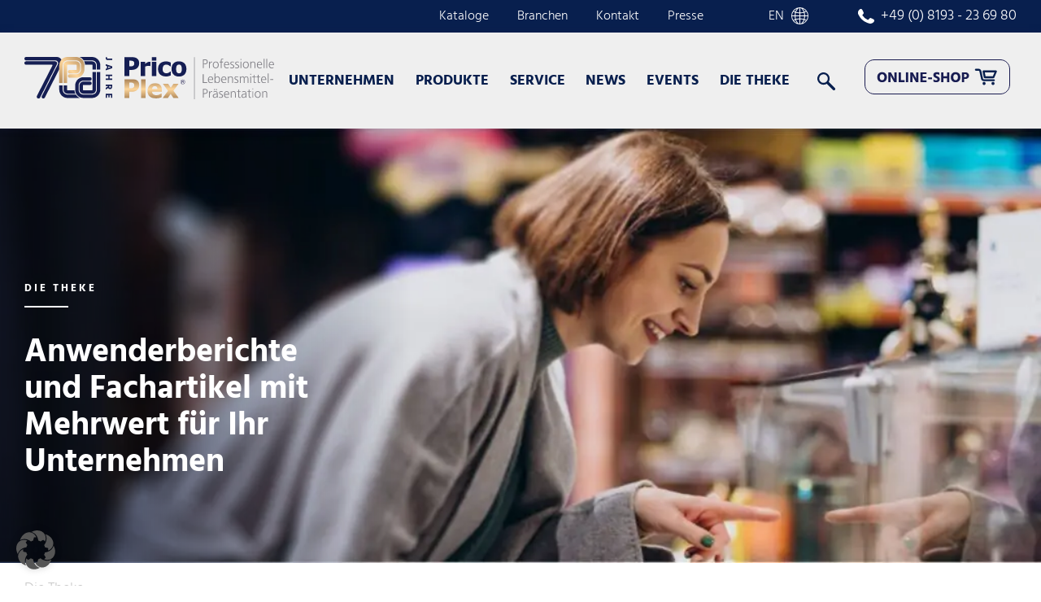

--- FILE ---
content_type: text/html; charset=UTF-8
request_url: https://pricoplex.com/die-theke/
body_size: 39516
content:
<!doctype html><html
lang=de-DE><head><meta
charset="UTF-8"><meta
name="viewport" content="width=device-width, initial-scale=1"> <script data-cfasync=false data-no-defer=1 data-no-minify=1 data-no-optimize=1>var ewww_webp_supported=!1;function check_webp_feature(A,e){var w;e=void 0!==e?e:function(){},ewww_webp_supported?e(ewww_webp_supported):((w=new Image).onload=function(){ewww_webp_supported=0<w.width&&0<w.height,e&&e(ewww_webp_supported)},w.onerror=function(){e&&e(!1)},w.src="data:image/webp;base64,"+{alpha:"UklGRkoAAABXRUJQVlA4WAoAAAAQAAAAAAAAAAAAQUxQSAwAAAARBxAR/Q9ERP8DAABWUDggGAAAABQBAJ0BKgEAAQAAAP4AAA3AAP7mtQAAAA=="}[A])}check_webp_feature("alpha");</script><script data-cfasync=false data-no-defer=1 data-no-minify=1 data-no-optimize=1>var Arrive=function(c,w){"use strict";if(c.MutationObserver&&"undefined"!=typeof HTMLElement){var r,a=0,u=(r=HTMLElement.prototype.matches||HTMLElement.prototype.webkitMatchesSelector||HTMLElement.prototype.mozMatchesSelector||HTMLElement.prototype.msMatchesSelector,{matchesSelector:function(e,t){return e instanceof HTMLElement&&r.call(e,t)},addMethod:function(e,t,r){var a=e[t];e[t]=function(){return r.length==arguments.length?r.apply(this,arguments):"function"==typeof a?a.apply(this,arguments):void 0}},callCallbacks:function(e,t){t&&t.options.onceOnly&&1==t.firedElems.length&&(e=[e[0]]);for(var r,a=0;r=e[a];a++)r&&r.callback&&r.callback.call(r.elem,r.elem);t&&t.options.onceOnly&&1==t.firedElems.length&&t.me.unbindEventWithSelectorAndCallback.call(t.target,t.selector,t.callback)},checkChildNodesRecursively:function(e,t,r,a){for(var i,n=0;i=e[n];n++)r(i,t,a)&&a.push({callback:t.callback,elem:i}),0<i.childNodes.length&&u.checkChildNodesRecursively(i.childNodes,t,r,a)},mergeArrays:function(e,t){var r,a={};for(r in e)e.hasOwnProperty(r)&&(a[r]=e[r]);for(r in t)t.hasOwnProperty(r)&&(a[r]=t[r]);return a},toElementsArray:function(e){return e=void 0!==e&&("number"!=typeof e.length||e===c)?[e]:e}}),e=(l.prototype.addEvent=function(e,t,r,a){a={target:e,selector:t,options:r,callback:a,firedElems:[]};return this._beforeAdding&&this._beforeAdding(a),this._eventsBucket.push(a),a},l.prototype.removeEvent=function(e){for(var t,r=this._eventsBucket.length-1;t=this._eventsBucket[r];r--)e(t)&&(this._beforeRemoving&&this._beforeRemoving(t),(t=this._eventsBucket.splice(r,1))&&t.length&&(t[0].callback=null))},l.prototype.beforeAdding=function(e){this._beforeAdding=e},l.prototype.beforeRemoving=function(e){this._beforeRemoving=e},l),t=function(i,n){var o=new e,l=this,s={fireOnAttributesModification:!1};return o.beforeAdding(function(t){var e=t.target;e!==c.document&&e!==c||(e=document.getElementsByTagName("html")[0]);var r=new MutationObserver(function(e){n.call(this,e,t)}),a=i(t.options);r.observe(e,a),t.observer=r,t.me=l}),o.beforeRemoving(function(e){e.observer.disconnect()}),this.bindEvent=function(e,t,r){t=u.mergeArrays(s,t);for(var a=u.toElementsArray(this),i=0;i<a.length;i++)o.addEvent(a[i],e,t,r)},this.unbindEvent=function(){var r=u.toElementsArray(this);o.removeEvent(function(e){for(var t=0;t<r.length;t++)if(this===w||e.target===r[t])return!0;return!1})},this.unbindEventWithSelectorOrCallback=function(r){var a=u.toElementsArray(this),i=r,e="function"==typeof r?function(e){for(var t=0;t<a.length;t++)if((this===w||e.target===a[t])&&e.callback===i)return!0;return!1}:function(e){for(var t=0;t<a.length;t++)if((this===w||e.target===a[t])&&e.selector===r)return!0;return!1};o.removeEvent(e)},this.unbindEventWithSelectorAndCallback=function(r,a){var i=u.toElementsArray(this);o.removeEvent(function(e){for(var t=0;t<i.length;t++)if((this===w||e.target===i[t])&&e.selector===r&&e.callback===a)return!0;return!1})},this},i=new function(){var s={fireOnAttributesModification:!1,onceOnly:!1,existing:!1};function n(e,t,r){return!(!u.matchesSelector(e,t.selector)||(e._id===w&&(e._id=a++),-1!=t.firedElems.indexOf(e._id)))&&(t.firedElems.push(e._id),!0)}var c=(i=new t(function(e){var t={attributes:!1,childList:!0,subtree:!0};return e.fireOnAttributesModification&&(t.attributes=!0),t},function(e,i){e.forEach(function(e){var t=e.addedNodes,r=e.target,a=[];null!==t&&0<t.length?u.checkChildNodesRecursively(t,i,n,a):"attributes"===e.type&&n(r,i)&&a.push({callback:i.callback,elem:r}),u.callCallbacks(a,i)})})).bindEvent;return i.bindEvent=function(e,t,r){t=void 0===r?(r=t,s):u.mergeArrays(s,t);var a=u.toElementsArray(this);if(t.existing){for(var i=[],n=0;n<a.length;n++)for(var o=a[n].querySelectorAll(e),l=0;l<o.length;l++)i.push({callback:r,elem:o[l]});if(t.onceOnly&&i.length)return r.call(i[0].elem,i[0].elem);setTimeout(u.callCallbacks,1,i)}c.call(this,e,t,r)},i},o=new function(){var a={};function i(e,t){return u.matchesSelector(e,t.selector)}var n=(o=new t(function(){return{childList:!0,subtree:!0}},function(e,r){e.forEach(function(e){var t=e.removedNodes,e=[];null!==t&&0<t.length&&u.checkChildNodesRecursively(t,r,i,e),u.callCallbacks(e,r)})})).bindEvent;return o.bindEvent=function(e,t,r){t=void 0===r?(r=t,a):u.mergeArrays(a,t),n.call(this,e,t,r)},o};d(HTMLElement.prototype),d(NodeList.prototype),d(HTMLCollection.prototype),d(HTMLDocument.prototype),d(Window.prototype);var n={};return s(i,n,"unbindAllArrive"),s(o,n,"unbindAllLeave"),n}function l(){this._eventsBucket=[],this._beforeAdding=null,this._beforeRemoving=null}function s(e,t,r){u.addMethod(t,r,e.unbindEvent),u.addMethod(t,r,e.unbindEventWithSelectorOrCallback),u.addMethod(t,r,e.unbindEventWithSelectorAndCallback)}function d(e){e.arrive=i.bindEvent,s(i,e,"unbindArrive"),e.leave=o.bindEvent,s(o,e,"unbindLeave")}}(window,void 0),ewww_webp_supported=!1;function check_webp_feature(e,t){var r;ewww_webp_supported?t(ewww_webp_supported):((r=new Image).onload=function(){ewww_webp_supported=0<r.width&&0<r.height,t(ewww_webp_supported)},r.onerror=function(){t(!1)},r.src="data:image/webp;base64,"+{alpha:"UklGRkoAAABXRUJQVlA4WAoAAAAQAAAAAAAAAAAAQUxQSAwAAAARBxAR/Q9ERP8DAABWUDggGAAAABQBAJ0BKgEAAQAAAP4AAA3AAP7mtQAAAA==",animation:"UklGRlIAAABXRUJQVlA4WAoAAAASAAAAAAAAAAAAQU5JTQYAAAD/////AABBTk1GJgAAAAAAAAAAAAAAAAAAAGQAAABWUDhMDQAAAC8AAAAQBxAREYiI/gcA"}[e])}function ewwwLoadImages(e){if(e){for(var t=document.querySelectorAll(".batch-image img, .image-wrapper a, .ngg-pro-masonry-item a, .ngg-galleria-offscreen-seo-wrapper a"),r=0,a=t.length;r<a;r++)ewwwAttr(t[r],"data-src",t[r].getAttribute("data-webp")),ewwwAttr(t[r],"data-thumbnail",t[r].getAttribute("data-webp-thumbnail"));for(var i=document.querySelectorAll("div.woocommerce-product-gallery__image"),r=0,a=i.length;r<a;r++)ewwwAttr(i[r],"data-thumb",i[r].getAttribute("data-webp-thumb"))}for(var n=document.querySelectorAll("video"),r=0,a=n.length;r<a;r++)ewwwAttr(n[r],"poster",e?n[r].getAttribute("data-poster-webp"):n[r].getAttribute("data-poster-image"));for(var o,l=document.querySelectorAll("img.ewww_webp_lazy_load"),r=0,a=l.length;r<a;r++)e&&(ewwwAttr(l[r],"data-lazy-srcset",l[r].getAttribute("data-lazy-srcset-webp")),ewwwAttr(l[r],"data-srcset",l[r].getAttribute("data-srcset-webp")),ewwwAttr(l[r],"data-lazy-src",l[r].getAttribute("data-lazy-src-webp")),ewwwAttr(l[r],"data-src",l[r].getAttribute("data-src-webp")),ewwwAttr(l[r],"data-orig-file",l[r].getAttribute("data-webp-orig-file")),ewwwAttr(l[r],"data-medium-file",l[r].getAttribute("data-webp-medium-file")),ewwwAttr(l[r],"data-large-file",l[r].getAttribute("data-webp-large-file")),null!=(o=l[r].getAttribute("srcset"))&&!1!==o&&o.includes("R0lGOD")&&ewwwAttr(l[r],"src",l[r].getAttribute("data-lazy-src-webp"))),l[r].className=l[r].className.replace(/\bewww_webp_lazy_load\b/,"");for(var s=document.querySelectorAll(".ewww_webp"),r=0,a=s.length;r<a;r++)e?(ewwwAttr(s[r],"srcset",s[r].getAttribute("data-srcset-webp")),ewwwAttr(s[r],"src",s[r].getAttribute("data-src-webp")),ewwwAttr(s[r],"data-orig-file",s[r].getAttribute("data-webp-orig-file")),ewwwAttr(s[r],"data-medium-file",s[r].getAttribute("data-webp-medium-file")),ewwwAttr(s[r],"data-large-file",s[r].getAttribute("data-webp-large-file")),ewwwAttr(s[r],"data-large_image",s[r].getAttribute("data-webp-large_image")),ewwwAttr(s[r],"data-src",s[r].getAttribute("data-webp-src"))):(ewwwAttr(s[r],"srcset",s[r].getAttribute("data-srcset-img")),ewwwAttr(s[r],"src",s[r].getAttribute("data-src-img"))),s[r].className=s[r].className.replace(/\bewww_webp\b/,"ewww_webp_loaded");window.jQuery&&jQuery.fn.isotope&&jQuery.fn.imagesLoaded&&(jQuery(".fusion-posts-container-infinite").imagesLoaded(function(){jQuery(".fusion-posts-container-infinite").hasClass("isotope")&&jQuery(".fusion-posts-container-infinite").isotope()}),jQuery(".fusion-portfolio:not(.fusion-recent-works) .fusion-portfolio-wrapper").imagesLoaded(function(){jQuery(".fusion-portfolio:not(.fusion-recent-works) .fusion-portfolio-wrapper").isotope()}))}function ewwwWebPInit(e){ewwwLoadImages(e),ewwwNggLoadGalleries(e),document.arrive(".ewww_webp",function(){ewwwLoadImages(e)}),document.arrive(".ewww_webp_lazy_load",function(){ewwwLoadImages(e)}),document.arrive("videos",function(){ewwwLoadImages(e)}),"loading"==document.readyState?document.addEventListener("DOMContentLoaded",ewwwJSONParserInit):("undefined"!=typeof galleries&&ewwwNggParseGalleries(e),ewwwWooParseVariations(e))}function ewwwAttr(e,t,r){null!=r&&!1!==r&&e.setAttribute(t,r)}function ewwwJSONParserInit(){"undefined"!=typeof galleries&&check_webp_feature("alpha",ewwwNggParseGalleries),check_webp_feature("alpha",ewwwWooParseVariations)}function ewwwWooParseVariations(e){if(e)for(var t=document.querySelectorAll("form.variations_form"),r=0,a=t.length;r<a;r++){var i=t[r].getAttribute("data-product_variations"),n=!1;try{for(var o in i=JSON.parse(i))void 0!==i[o]&&void 0!==i[o].image&&(void 0!==i[o].image.src_webp&&(i[o].image.src=i[o].image.src_webp,n=!0),void 0!==i[o].image.srcset_webp&&(i[o].image.srcset=i[o].image.srcset_webp,n=!0),void 0!==i[o].image.full_src_webp&&(i[o].image.full_src=i[o].image.full_src_webp,n=!0),void 0!==i[o].image.gallery_thumbnail_src_webp&&(i[o].image.gallery_thumbnail_src=i[o].image.gallery_thumbnail_src_webp,n=!0),void 0!==i[o].image.thumb_src_webp&&(i[o].image.thumb_src=i[o].image.thumb_src_webp,n=!0));n&&ewwwAttr(t[r],"data-product_variations",JSON.stringify(i))}catch(e){}}}function ewwwNggParseGalleries(e){if(e)for(var t in galleries){var r=galleries[t];galleries[t].images_list=ewwwNggParseImageList(r.images_list)}}function ewwwNggLoadGalleries(e){e&&document.addEventListener("ngg.galleria.themeadded",function(e,t){window.ngg_galleria._create_backup=window.ngg_galleria.create,window.ngg_galleria.create=function(e,t){var r=$(e).data("id");return galleries["gallery_"+r].images_list=ewwwNggParseImageList(galleries["gallery_"+r].images_list),window.ngg_galleria._create_backup(e,t)}})}function ewwwNggParseImageList(e){for(var t in e){var r=e[t];if(void 0!==r["image-webp"]&&(e[t].image=r["image-webp"],delete e[t]["image-webp"]),void 0!==r["thumb-webp"]&&(e[t].thumb=r["thumb-webp"],delete e[t]["thumb-webp"]),void 0!==r.full_image_webp&&(e[t].full_image=r.full_image_webp,delete e[t].full_image_webp),void 0!==r.srcsets)for(var a in r.srcsets)nggSrcset=r.srcsets[a],void 0!==r.srcsets[a+"-webp"]&&(e[t].srcsets[a]=r.srcsets[a+"-webp"],delete e[t].srcsets[a+"-webp"]);if(void 0!==r.full_srcsets)for(var i in r.full_srcsets)nggFSrcset=r.full_srcsets[i],void 0!==r.full_srcsets[i+"-webp"]&&(e[t].full_srcsets[i]=r.full_srcsets[i+"-webp"],delete e[t].full_srcsets[i+"-webp"])}return e}check_webp_feature("alpha",ewwwWebPInit);</script><meta
name='robots' content='index, follow, max-image-preview:large, max-snippet:-1, max-video-preview:-1'><link
rel=alternate href=https://pricoplex.com/die-theke/ hreflang=de><link
rel=alternate href=https://pricoplex.com/en/the-counter/ hreflang=en><title>Die Theke - PricoPlex</title><meta
name="description" content="&quot;Die Theke&quot; bietet Ihnen Fachartikel, Anwenderberichte und Whitepaper rund um das Thema Lebensmittelpräsentation in der Frischetheke."><link
rel=canonical href=https://pricoplex.com/die-theke/ ><meta
property="og:locale" content="de_DE"><meta
property="og:locale:alternate" content="en_GB"><meta
property="og:type" content="article"><meta
property="og:title" content="Die Theke - PricoPlex"><meta
property="og:description" content="&quot;Die Theke&quot; bietet Ihnen Fachartikel, Anwenderberichte und Whitepaper rund um das Thema Lebensmittelpräsentation in der Frischetheke."><meta
property="og:url" content="https://pricoplex.com/die-theke/"><meta
property="og:site_name" content="PricoPlex"><meta
property="article:modified_time" content="2025-03-13T13:52:34+00:00"><meta
property="og:image" content="https://pricoplex.com/wp-content/uploads/2025/03/hundertmark-rewe-logo.png"><meta
property="og:image:width" content="586"><meta
property="og:image:height" content="491"><meta
property="og:image:type" content="image/png"><meta
name="twitter:card" content="summary_large_image"><meta
name="twitter:label1" content="Geschätzte Lesezeit"><meta
name="twitter:data1" content="9 Minuten"> <script type=application/ld+json class=yoast-schema-graph>{"@context":"https://schema.org","@graph":[{"@type":"WebPage","@id":"https://pricoplex.com/die-theke/","url":"https://pricoplex.com/die-theke/","name":"Die Theke - PricoPlex","isPartOf":{"@id":"https://pricoplex.com/#website"},"primaryImageOfPage":{"@id":"https://pricoplex.com/die-theke/#primaryimage"},"image":{"@id":"https://pricoplex.com/die-theke/#primaryimage"},"thumbnailUrl":"https://pricoplex.com/wp-content/uploads/2025/03/hundertmark-rewe-logo.png","datePublished":"2023-10-25T14:06:13+00:00","dateModified":"2025-03-13T13:52:34+00:00","description":"\"Die Theke\" bietet Ihnen Fachartikel, Anwenderberichte und Whitepaper rund um das Thema Lebensmittelpräsentation in der Frischetheke.","inLanguage":"de","potentialAction":[{"@type":"ReadAction","target":["https://pricoplex.com/die-theke/"]}]},{"@type":"ImageObject","inLanguage":"de","@id":"https://pricoplex.com/die-theke/#primaryimage","url":"https://pricoplex.com/wp-content/uploads/2025/03/hundertmark-rewe-logo.png","contentUrl":"https://pricoplex.com/wp-content/uploads/2025/03/hundertmark-rewe-logo.png","width":586,"height":491},{"@type":"WebSite","@id":"https://pricoplex.com/#website","url":"https://pricoplex.com/","name":"PricoPlex","description":"Professionelle Lebensmittel-Präsentation","publisher":{"@id":"https://pricoplex.com/#organization"},"potentialAction":[{"@type":"SearchAction","target":{"@type":"EntryPoint","urlTemplate":"https://pricoplex.com/?s={search_term_string}"},"query-input":{"@type":"PropertyValueSpecification","valueRequired":true,"valueName":"search_term_string"}}],"inLanguage":"de"},{"@type":"Organization","@id":"https://pricoplex.com/#organization","name":"PricoPlex","url":"https://pricoplex.com/","logo":{"@type":"ImageObject","inLanguage":"de","@id":"https://pricoplex.com/#/schema/logo/image/","url":"https://pricoplex.com/wp-content/uploads/2024/09/70Jahre_PricoPlex_Logo.svg","contentUrl":"https://pricoplex.com/wp-content/uploads/2024/09/70Jahre_PricoPlex_Logo.svg","caption":"PricoPlex"},"image":{"@id":"https://pricoplex.com/#/schema/logo/image/"}}]}</script> <link
rel=dns-prefetch href=//cdn.shopify.com><link
rel=alternate title="oEmbed (JSON)" type=application/json+oembed href="https://pricoplex.com/wp-json/oembed/1.0/embed?url=https%3A%2F%2Fpricoplex.com%2Fdie-theke%2F&#038;lang=de"><link
rel=alternate title="oEmbed (XML)" type=text/xml+oembed href="https://pricoplex.com/wp-json/oembed/1.0/embed?url=https%3A%2F%2Fpricoplex.com%2Fdie-theke%2F&#038;format=xml&#038;lang=de"><style id=wp-img-auto-sizes-contain-inline-css>img:is([sizes=auto i],[sizes^="auto," i]){contain-intrinsic-size:3000px 1500px}</style><style id=wp-block-library-inline-css>/*<![CDATA[*/:root{--wp-block-synced-color:#7a00df;--wp-block-synced-color--rgb:122,0,223;--wp-bound-block-color:var(--wp-block-synced-color);--wp-editor-canvas-background:#ddd;--wp-admin-theme-color:#007cba;--wp-admin-theme-color--rgb:0,124,186;--wp-admin-theme-color-darker-10:#006ba1;--wp-admin-theme-color-darker-10--rgb:0,107,160.5;--wp-admin-theme-color-darker-20:#005a87;--wp-admin-theme-color-darker-20--rgb:0,90,135;--wp-admin-border-width-focus:2px}@media (min-resolution:192dpi){:root{--wp-admin-border-width-focus:1.5px}}.wp-element-button{cursor:pointer}:root .has-very-light-gray-background-color{background-color:#eee}:root .has-very-dark-gray-background-color{background-color:#313131}:root .has-very-light-gray-color{color:#eee}:root .has-very-dark-gray-color{color:#313131}:root .has-vivid-green-cyan-to-vivid-cyan-blue-gradient-background{background:linear-gradient(135deg,#00d084,#0693e3)}:root .has-purple-crush-gradient-background{background:linear-gradient(135deg,#34e2e4,#4721fb 50%,#ab1dfe)}:root .has-hazy-dawn-gradient-background{background:linear-gradient(135deg,#faaca8,#dad0ec)}:root .has-subdued-olive-gradient-background{background:linear-gradient(135deg,#fafae1,#67a671)}:root .has-atomic-cream-gradient-background{background:linear-gradient(135deg,#fdd79a,#004a59)}:root .has-nightshade-gradient-background{background:linear-gradient(135deg,#330968,#31cdcf)}:root .has-midnight-gradient-background{background:linear-gradient(135deg,#020381,#2874fc)}:root{--wp--preset--font-size--normal:16px;--wp--preset--font-size--huge:42px}.has-regular-font-size{font-size:1em}.has-larger-font-size{font-size:2.625em}.has-normal-font-size{font-size:var(--wp--preset--font-size--normal)}.has-huge-font-size{font-size:var(--wp--preset--font-size--huge)}.has-text-align-center{text-align:center}.has-text-align-left{text-align:left}.has-text-align-right{text-align:right}.has-fit-text{white-space:nowrap!important}#end-resizable-editor-section{display:none}.aligncenter{clear:both}.items-justified-left{justify-content:flex-start}.items-justified-center{justify-content:center}.items-justified-right{justify-content:flex-end}.items-justified-space-between{justify-content:space-between}.screen-reader-text{border:0;clip-path:inset(50%);height:1px;margin:-1px;overflow:hidden;padding:0;position:absolute;width:1px;word-wrap:normal!important}.screen-reader-text:focus{background-color:#ddd;clip-path:none;color:#444;display:block;font-size:1em;height:auto;left:5px;line-height:normal;padding:15px 23px 14px;text-decoration:none;top:5px;width:auto;z-index:100000}html :where(.has-border-color){border-style:solid}html :where([style*=border-top-color]){border-top-style:solid}html :where([style*=border-right-color]){border-right-style:solid}html :where([style*=border-bottom-color]){border-bottom-style:solid}html :where([style*=border-left-color]){border-left-style:solid}html :where([style*=border-width]){border-style:solid}html :where([style*=border-top-width]){border-top-style:solid}html :where([style*=border-right-width]){border-right-style:solid}html :where([style*=border-bottom-width]){border-bottom-style:solid}html :where([style*=border-left-width]){border-left-style:solid}html :where(img[class*=wp-image-]){height:auto;max-width:100%}:where(figure){margin:0 0 1em}html :where(.is-position-sticky){--wp-admin--admin-bar--position-offset:var(--wp-admin--admin-bar--height,0px)}@media screen and (max-width:600px){html:where(.is-position-sticky){--wp-admin--admin-bar--position-offset:0px}}/*]]>*/</style><style id=wp-block-button-inline-css>/*<![CDATA[*/.wp-block-button__link{align-content:center;box-sizing:border-box;cursor:pointer;display:inline-block;height:100%;text-align:center;word-break:break-word}.wp-block-button__link.aligncenter{text-align:center}.wp-block-button__link.alignright{text-align:right}:where(.wp-block-button__link){border-radius:9999px;box-shadow:none;padding:calc(.667em + 2px) calc(1.333em + 2px);text-decoration:none}.wp-block-button[style*=text-decoration] .wp-block-button__link{text-decoration:inherit}.wp-block-buttons>.wp-block-button.has-custom-width{max-width:none}.wp-block-buttons>.wp-block-button.has-custom-width .wp-block-button__link{width:100%}.wp-block-buttons>.wp-block-button.has-custom-font-size .wp-block-button__link{font-size:inherit}.wp-block-buttons>.wp-block-button.wp-block-button__width-25{width:calc(25% - var(--wp--style--block-gap, .5em)*.75)}.wp-block-buttons>.wp-block-button.wp-block-button__width-50{width:calc(50% - var(--wp--style--block-gap, .5em)*.5)}.wp-block-buttons>.wp-block-button.wp-block-button__width-75{width:calc(75% - var(--wp--style--block-gap, .5em)*.25)}.wp-block-buttons>.wp-block-button.wp-block-button__width-100{flex-basis:100%;width:100%}.wp-block-buttons.is-vertical>.wp-block-button.wp-block-button__width-25{width:25%}.wp-block-buttons.is-vertical>.wp-block-button.wp-block-button__width-50{width:50%}.wp-block-buttons.is-vertical>.wp-block-button.wp-block-button__width-75{width:75%}.wp-block-button.is-style-squared,.wp-block-button__link.wp-block-button.is-style-squared{border-radius:0}.wp-block-button.no-border-radius,.wp-block-button__link.no-border-radius{border-radius:0!important}:root :where(.wp-block-button .wp-block-button__link.is-style-outline),:root :where(.wp-block-button.is-style-outline>.wp-block-button__link){border:2px solid;padding:.667em 1.333em}:root :where(.wp-block-button .wp-block-button__link.is-style-outline:not(.has-text-color)),:root :where(.wp-block-button.is-style-outline>.wp-block-button__link:not(.has-text-color)){color:currentColor}:root :where(.wp-block-button .wp-block-button__link.is-style-outline:not(.has-background)),:root :where(.wp-block-button.is-style-outline>.wp-block-button__link:not(.has-background)){background-color:initial;background-image:none}/*]]>*/</style><style id=wp-block-heading-inline-css>h1:where(.wp-block-heading).has-background,h2:where(.wp-block-heading).has-background,h3:where(.wp-block-heading).has-background,h4:where(.wp-block-heading).has-background,h5:where(.wp-block-heading).has-background,h6:where(.wp-block-heading).has-background{padding:1.25em 2.375em}h1.has-text-align-left[style*=writing-mode]:where([style*=vertical-lr]),h1.has-text-align-right[style*=writing-mode]:where([style*=vertical-rl]),h2.has-text-align-left[style*=writing-mode]:where([style*=vertical-lr]),h2.has-text-align-right[style*=writing-mode]:where([style*=vertical-rl]),h3.has-text-align-left[style*=writing-mode]:where([style*=vertical-lr]),h3.has-text-align-right[style*=writing-mode]:where([style*=vertical-rl]),h4.has-text-align-left[style*=writing-mode]:where([style*=vertical-lr]),h4.has-text-align-right[style*=writing-mode]:where([style*=vertical-rl]),h5.has-text-align-left[style*=writing-mode]:where([style*=vertical-lr]),h5.has-text-align-right[style*=writing-mode]:where([style*=vertical-rl]),h6.has-text-align-left[style*=writing-mode]:where([style*=vertical-lr]),h6.has-text-align-right[style*=writing-mode]:where([style*=vertical-rl]){rotate:180deg}</style><style id=wp-block-image-inline-css>/*<![CDATA[*/.wp-block-image>a,.wp-block-image>figure>a{display:inline-block}.wp-block-image img{box-sizing:border-box;height:auto;max-width:100%;vertical-align:bottom}@media not (prefers-reduced-motion){.wp-block-image img.hide{visibility:hidden}.wp-block-image img.show{animation:show-content-image .4s}}.wp-block-image[style*=border-radius] img,.wp-block-image[style*=border-radius]>a{border-radius:inherit}.wp-block-image.has-custom-border img{box-sizing:border-box}.wp-block-image.aligncenter{text-align:center}.wp-block-image.alignfull>a,.wp-block-image.alignwide>a{width:100%}.wp-block-image.alignfull img,.wp-block-image.alignwide img{height:auto;width:100%}.wp-block-image .aligncenter,.wp-block-image .alignleft,.wp-block-image .alignright,.wp-block-image.aligncenter,.wp-block-image.alignleft,.wp-block-image.alignright{display:table}.wp-block-image .aligncenter>figcaption,.wp-block-image .alignleft>figcaption,.wp-block-image .alignright>figcaption,.wp-block-image.aligncenter>figcaption,.wp-block-image.alignleft>figcaption,.wp-block-image.alignright>figcaption{caption-side:bottom;display:table-caption}.wp-block-image .alignleft{float:left;margin:.5em 1em .5em 0}.wp-block-image .alignright{float:right;margin:.5em 0 .5em 1em}.wp-block-image .aligncenter{margin-left:auto;margin-right:auto}.wp-block-image :where(figcaption){margin-bottom:1em;margin-top:.5em}.wp-block-image.is-style-circle-mask img{border-radius:9999px}@supports ((-webkit-mask-image:none) or (mask-image:none)) or (-webkit-mask-image:none){.wp-block-image.is-style-circle-mask img{border-radius:0;-webkit-mask-image:url('data:image/svg+xml;utf8,<svg viewBox="0 0 100 100" xmlns=http://www.w3.org/2000/svg><circle cx=50 cy=50 r=50 /></svg>');mask-image:url('data:image/svg+xml;utf8,<svg viewBox="0 0 100 100" xmlns=http://www.w3.org/2000/svg><circle cx=50 cy=50 r=50 /></svg>');mask-mode:alpha;-webkit-mask-position:center;mask-position:center;-webkit-mask-repeat:no-repeat;mask-repeat:no-repeat;-webkit-mask-size:contain;mask-size:contain}}:root :where(.wp-block-image.is-style-rounded img,.wp-block-image .is-style-rounded img){border-radius:9999px}.wp-block-image figure{margin:0}.wp-lightbox-container{display:flex;flex-direction:column;position:relative}.wp-lightbox-container img{cursor:zoom-in}.wp-lightbox-container img:hover+button{opacity:1}.wp-lightbox-container button{align-items:center;backdrop-filter:blur(16px) saturate(180%);background-color:#5a5a5a40;border:none;border-radius:4px;cursor:zoom-in;display:flex;height:20px;justify-content:center;opacity:0;padding:0;position:absolute;right:16px;text-align:center;top:16px;width:20px;z-index:100}@media not (prefers-reduced-motion){.wp-lightbox-container button{transition:opacity .2s ease}}.wp-lightbox-container button:focus-visible{outline:3px auto #5a5a5a40;outline:3px auto -webkit-focus-ring-color;outline-offset:3px}.wp-lightbox-container button:hover{cursor:pointer;opacity:1}.wp-lightbox-container button:focus{opacity:1}.wp-lightbox-container button:focus,.wp-lightbox-container button:hover,.wp-lightbox-container button:not(:hover):not(:active):not(.has-background){background-color:#5a5a5a40;border:none}.wp-lightbox-overlay{box-sizing:border-box;cursor:zoom-out;height:100vh;left:0;overflow:hidden;position:fixed;top:0;visibility:hidden;width:100%;z-index:100000}.wp-lightbox-overlay .close-button{align-items:center;cursor:pointer;display:flex;justify-content:center;min-height:40px;min-width:40px;padding:0;position:absolute;right:calc(env(safe-area-inset-right) + 16px);top:calc(env(safe-area-inset-top) + 16px);z-index:5000000}.wp-lightbox-overlay .close-button:focus,.wp-lightbox-overlay .close-button:hover,.wp-lightbox-overlay .close-button:not(:hover):not(:active):not(.has-background){background:none;border:none}.wp-lightbox-overlay .lightbox-image-container{height:var(--wp--lightbox-container-height);left:50%;overflow:hidden;position:absolute;top:50%;transform:translate(-50%,-50%);transform-origin:top left;width:var(--wp--lightbox-container-width);z-index:9999999999}.wp-lightbox-overlay .wp-block-image{align-items:center;box-sizing:border-box;display:flex;height:100%;justify-content:center;margin:0;position:relative;transform-origin:0 0;width:100%;z-index:3000000}.wp-lightbox-overlay .wp-block-image img{height:var(--wp--lightbox-image-height);min-height:var(--wp--lightbox-image-height);min-width:var(--wp--lightbox-image-width);width:var(--wp--lightbox-image-width)}.wp-lightbox-overlay .wp-block-image figcaption{display:none}.wp-lightbox-overlay button{background:none;border:none}.wp-lightbox-overlay .scrim{background-color:#fff;height:100%;opacity:.9;position:absolute;width:100%;z-index:2000000}.wp-lightbox-overlay.active{visibility:visible}@media not (prefers-reduced-motion){.wp-lightbox-overlay.active{animation:turn-on-visibility .25s both}.wp-lightbox-overlay.active img{animation:turn-on-visibility .35s both}.wp-lightbox-overlay.show-closing-animation:not(.active){animation:turn-off-visibility .35s both}.wp-lightbox-overlay.show-closing-animation:not(.active) img{animation:turn-off-visibility .25s both}.wp-lightbox-overlay.zoom.active{animation:none;opacity:1;visibility:visible}.wp-lightbox-overlay.zoom.active .lightbox-image-container{animation:lightbox-zoom-in .4s}.wp-lightbox-overlay.zoom.active .lightbox-image-container img{animation:none}.wp-lightbox-overlay.zoom.active .scrim{animation:turn-on-visibility .4s forwards}.wp-lightbox-overlay.zoom.show-closing-animation:not(.active){animation:none}.wp-lightbox-overlay.zoom.show-closing-animation:not(.active) .lightbox-image-container{animation:lightbox-zoom-out .4s}.wp-lightbox-overlay.zoom.show-closing-animation:not(.active) .lightbox-image-container img{animation:none}.wp-lightbox-overlay.zoom.show-closing-animation:not(.active) .scrim{animation:turn-off-visibility .4s forwards}}@keyframes show-content-image{0%{visibility:hidden}99%{visibility:hidden}to{visibility:visible}}@keyframes turn-on-visibility{0%{opacity:0}to{opacity:1}}@keyframes turn-off-visibility{0%{opacity:1;visibility:visible}99%{opacity:0;visibility:visible}to{opacity:0;visibility:hidden}}@keyframes lightbox-zoom-in{0%{transform:translate(calc((-100vw + var(--wp--lightbox-scrollbar-width))/2 + var(--wp--lightbox-initial-left-position)),calc(-50vh + var(--wp--lightbox-initial-top-position))) scale(var(--wp--lightbox-scale))}to{transform:translate(-50%,-50%) scale(1)}}@keyframes lightbox-zoom-out{0%{transform:translate(-50%,-50%) scale(1);visibility:visible}99%{visibility:visible}to{transform:translate(calc((-100vw + var(--wp--lightbox-scrollbar-width))/2 + var(--wp--lightbox-initial-left-position)),calc(-50vh + var(--wp--lightbox-initial-top-position))) scale(var(--wp--lightbox-scale));visibility:hidden}}/*]]>*/</style><style id=wp-block-list-inline-css>ol,ul{box-sizing:border-box}:root :where(.wp-block-list.has-background){padding:1.25em 2.375em}</style><style id=wp-block-buttons-inline-css>.wp-block-buttons{box-sizing:border-box}.wp-block-buttons.is-vertical{flex-direction:column}.wp-block-buttons.is-vertical>.wp-block-button:last-child{margin-bottom:0}.wp-block-buttons>.wp-block-button{display:inline-block;margin:0}.wp-block-buttons.is-content-justification-left{justify-content:flex-start}.wp-block-buttons.is-content-justification-left.is-vertical{align-items:flex-start}.wp-block-buttons.is-content-justification-center{justify-content:center}.wp-block-buttons.is-content-justification-center.is-vertical{align-items:center}.wp-block-buttons.is-content-justification-right{justify-content:flex-end}.wp-block-buttons.is-content-justification-right.is-vertical{align-items:flex-end}.wp-block-buttons.is-content-justification-space-between{justify-content:space-between}.wp-block-buttons.aligncenter{text-align:center}.wp-block-buttons:not(.is-content-justification-space-between,.is-content-justification-right,.is-content-justification-left,.is-content-justification-center) .wp-block-button.aligncenter{margin-left:auto;margin-right:auto;width:100%}.wp-block-buttons[style*=text-decoration] .wp-block-button,.wp-block-buttons[style*=text-decoration] .wp-block-button__link{text-decoration:inherit}.wp-block-buttons.has-custom-font-size .wp-block-button__link{font-size:inherit}.wp-block-buttons .wp-block-button__link{width:100%}.wp-block-button.aligncenter{text-align:center}</style><style id=wp-block-columns-inline-css>.wp-block-columns{box-sizing:border-box;display:flex;flex-wrap:wrap!important}@media (min-width:782px){.wp-block-columns{flex-wrap:nowrap!important}}.wp-block-columns{align-items:normal!important}.wp-block-columns.are-vertically-aligned-top{align-items:flex-start}.wp-block-columns.are-vertically-aligned-center{align-items:center}.wp-block-columns.are-vertically-aligned-bottom{align-items:flex-end}@media (max-width:781px){.wp-block-columns:not(.is-not-stacked-on-mobile)>.wp-block-column{flex-basis:100%!important}}@media (min-width:782px){.wp-block-columns:not(.is-not-stacked-on-mobile)>.wp-block-column{flex-basis:0;flex-grow:1}.wp-block-columns:not(.is-not-stacked-on-mobile)>.wp-block-column[style*=flex-basis]{flex-grow:0}}.wp-block-columns.is-not-stacked-on-mobile{flex-wrap:nowrap!important}.wp-block-columns.is-not-stacked-on-mobile>.wp-block-column{flex-basis:0;flex-grow:1}.wp-block-columns.is-not-stacked-on-mobile>.wp-block-column[style*=flex-basis]{flex-grow:0}:where(.wp-block-columns){margin-bottom:1.75em}:where(.wp-block-columns.has-background){padding:1.25em 2.375em}.wp-block-column{flex-grow:1;min-width:0;overflow-wrap:break-word;word-break:break-word}.wp-block-column.is-vertically-aligned-top{align-self:flex-start}.wp-block-column.is-vertically-aligned-center{align-self:center}.wp-block-column.is-vertically-aligned-bottom{align-self:flex-end}.wp-block-column.is-vertically-aligned-stretch{align-self:stretch}.wp-block-column.is-vertically-aligned-bottom,.wp-block-column.is-vertically-aligned-center,.wp-block-column.is-vertically-aligned-top{width:100%}</style><style id=wp-block-group-inline-css>.wp-block-group{box-sizing:border-box}:where(.wp-block-group.wp-block-group-is-layout-constrained){position:relative}</style><style id=wp-block-paragraph-inline-css>.is-small-text{font-size:.875em}.is-regular-text{font-size:1em}.is-large-text{font-size:2.25em}.is-larger-text{font-size:3em}.has-drop-cap:not(:focus):first-letter {float:left;font-size:8.4em;font-style:normal;font-weight:100;line-height:.68;margin:.05em .1em 0 0;text-transform:uppercase}body.rtl .has-drop-cap:not(:focus):first-letter {float:none;margin-left:.1em}p.has-drop-cap.has-background{overflow:hidden}:root :where(p.has-background){padding:1.25em 2.375em}:where(p.has-text-color:not(.has-link-color)) a{color:inherit}p.has-text-align-left[style*="writing-mode:vertical-lr"],p.has-text-align-right[style*="writing-mode:vertical-rl"]{rotate:180deg}</style><style id=wp-block-separator-inline-css>.wp-block-separator{border:none;border-top:2px solid}:root :where(.wp-block-separator.is-style-dots){height:auto;line-height:1;text-align:center}:root :where(.wp-block-separator.is-style-dots):before{color:currentColor;content:"···";font-family:serif;font-size:1.5em;letter-spacing:2em;padding-left:2em}.wp-block-separator.is-style-dots{background:none!important;border:none!important}</style><style id=wp-block-social-links-inline-css>.wp-block-social-links{background:none;box-sizing:border-box;margin-left:0;padding-left:0;padding-right:0;text-indent:0}.wp-block-social-links .wp-social-link a,.wp-block-social-links .wp-social-link a:hover{border-bottom:0;box-shadow:none;text-decoration:none}.wp-block-social-links .wp-social-link svg{height:1em;width:1em}.wp-block-social-links .wp-social-link span:not(.screen-reader-text){font-size:.65em;margin-left:.5em;margin-right:.5em}.wp-block-social-links.has-small-icon-size{font-size:16px}.wp-block-social-links,.wp-block-social-links.has-normal-icon-size{font-size:24px}.wp-block-social-links.has-large-icon-size{font-size:36px}.wp-block-social-links.has-huge-icon-size{font-size:48px}.wp-block-social-links.aligncenter{display:flex;justify-content:center}.wp-block-social-links.alignright{justify-content:flex-end}.wp-block-social-link{border-radius:9999px;display:block}@media not (prefers-reduced-motion){.wp-block-social-link{transition:transform .1s ease}}.wp-block-social-link{height:auto}.wp-block-social-link a{align-items:center;display:flex;line-height:0}.wp-block-social-link:hover{transform:scale(1.1)}.wp-block-social-links .wp-block-social-link.wp-social-link{display:inline-block;margin:0;padding:0}.wp-block-social-links .wp-block-social-link.wp-social-link .wp-block-social-link-anchor,.wp-block-social-links .wp-block-social-link.wp-social-link .wp-block-social-link-anchor svg,.wp-block-social-links .wp-block-social-link.wp-social-link .wp-block-social-link-anchor:active,.wp-block-social-links .wp-block-social-link.wp-social-link .wp-block-social-link-anchor:hover,.wp-block-social-links .wp-block-social-link.wp-social-link .wp-block-social-link-anchor:visited{color:currentColor;fill:currentColor}:where(.wp-block-social-links:not(.is-style-logos-only)) .wp-social-link{background-color:#f0f0f0;color:#444}:where(.wp-block-social-links:not(.is-style-logos-only)) .wp-social-link-amazon{background-color:#f90;color:#fff}:where(.wp-block-social-links:not(.is-style-logos-only)) .wp-social-link-bandcamp{background-color:#1ea0c3;color:#fff}:where(.wp-block-social-links:not(.is-style-logos-only)) .wp-social-link-behance{background-color:#0757fe;color:#fff}:where(.wp-block-social-links:not(.is-style-logos-only)) .wp-social-link-bluesky{background-color:#0a7aff;color:#fff}:where(.wp-block-social-links:not(.is-style-logos-only)) .wp-social-link-codepen{background-color:#1e1f26;color:#fff}:where(.wp-block-social-links:not(.is-style-logos-only)) .wp-social-link-deviantart{background-color:#02e49b;color:#fff}:where(.wp-block-social-links:not(.is-style-logos-only)) .wp-social-link-discord{background-color:#5865f2;color:#fff}:where(.wp-block-social-links:not(.is-style-logos-only)) .wp-social-link-dribbble{background-color:#e94c89;color:#fff}:where(.wp-block-social-links:not(.is-style-logos-only)) .wp-social-link-dropbox{background-color:#4280ff;color:#fff}:where(.wp-block-social-links:not(.is-style-logos-only)) .wp-social-link-etsy{background-color:#f45800;color:#fff}:where(.wp-block-social-links:not(.is-style-logos-only)) .wp-social-link-facebook{background-color:#0866ff;color:#fff}:where(.wp-block-social-links:not(.is-style-logos-only)) .wp-social-link-fivehundredpx{background-color:#000;color:#fff}:where(.wp-block-social-links:not(.is-style-logos-only)) .wp-social-link-flickr{background-color:#0461dd;color:#fff}:where(.wp-block-social-links:not(.is-style-logos-only)) .wp-social-link-foursquare{background-color:#e65678;color:#fff}:where(.wp-block-social-links:not(.is-style-logos-only)) .wp-social-link-github{background-color:#24292d;color:#fff}:where(.wp-block-social-links:not(.is-style-logos-only)) .wp-social-link-goodreads{background-color:#eceadd;color:#382110}:where(.wp-block-social-links:not(.is-style-logos-only)) .wp-social-link-google{background-color:#ea4434;color:#fff}:where(.wp-block-social-links:not(.is-style-logos-only)) .wp-social-link-gravatar{background-color:#1d4fc4;color:#fff}:where(.wp-block-social-links:not(.is-style-logos-only)) .wp-social-link-instagram{background-color:#f00075;color:#fff}:where(.wp-block-social-links:not(.is-style-logos-only)) .wp-social-link-lastfm{background-color:#e21b24;color:#fff}:where(.wp-block-social-links:not(.is-style-logos-only)) .wp-social-link-linkedin{background-color:#0d66c2;color:#fff}:where(.wp-block-social-links:not(.is-style-logos-only)) .wp-social-link-mastodon{background-color:#3288d4;color:#fff}:where(.wp-block-social-links:not(.is-style-logos-only)) .wp-social-link-medium{background-color:#000;color:#fff}:where(.wp-block-social-links:not(.is-style-logos-only)) .wp-social-link-meetup{background-color:#f6405f;color:#fff}:where(.wp-block-social-links:not(.is-style-logos-only)) .wp-social-link-patreon{background-color:#000;color:#fff}:where(.wp-block-social-links:not(.is-style-logos-only)) .wp-social-link-pinterest{background-color:#e60122;color:#fff}:where(.wp-block-social-links:not(.is-style-logos-only)) .wp-social-link-pocket{background-color:#ef4155;color:#fff}:where(.wp-block-social-links:not(.is-style-logos-only)) .wp-social-link-reddit{background-color:#ff4500;color:#fff}:where(.wp-block-social-links:not(.is-style-logos-only)) .wp-social-link-skype{background-color:#0478d7;color:#fff}:where(.wp-block-social-links:not(.is-style-logos-only)) .wp-social-link-snapchat{background-color:#fefc00;color:#fff;stroke:#000}:where(.wp-block-social-links:not(.is-style-logos-only)) .wp-social-link-soundcloud{background-color:#ff5600;color:#fff}:where(.wp-block-social-links:not(.is-style-logos-only)) .wp-social-link-spotify{background-color:#1bd760;color:#fff}:where(.wp-block-social-links:not(.is-style-logos-only)) .wp-social-link-telegram{background-color:#2aabee;color:#fff}:where(.wp-block-social-links:not(.is-style-logos-only)) .wp-social-link-threads{background-color:#000;color:#fff}:where(.wp-block-social-links:not(.is-style-logos-only)) .wp-social-link-tiktok{background-color:#000;color:#fff}:where(.wp-block-social-links:not(.is-style-logos-only)) .wp-social-link-tumblr{background-color:#011835;color:#fff}:where(.wp-block-social-links:not(.is-style-logos-only)) .wp-social-link-twitch{background-color:#6440a4;color:#fff}:where(.wp-block-social-links:not(.is-style-logos-only)) .wp-social-link-twitter{background-color:#1da1f2;color:#fff}:where(.wp-block-social-links:not(.is-style-logos-only)) .wp-social-link-vimeo{background-color:#1eb7ea;color:#fff}:where(.wp-block-social-links:not(.is-style-logos-only)) .wp-social-link-vk{background-color:#4680c2;color:#fff}:where(.wp-block-social-links:not(.is-style-logos-only)) .wp-social-link-wordpress{background-color:#3499cd;color:#fff}:where(.wp-block-social-links:not(.is-style-logos-only)) .wp-social-link-whatsapp{background-color:#25d366;color:#fff}:where(.wp-block-social-links:not(.is-style-logos-only)) .wp-social-link-x{background-color:#000;color:#fff}:where(.wp-block-social-links:not(.is-style-logos-only)) .wp-social-link-yelp{background-color:#d32422;color:#fff}:where(.wp-block-social-links:not(.is-style-logos-only)) .wp-social-link-youtube{background-color:red;color:#fff}:where(.wp-block-social-links.is-style-logos-only) .wp-social-link{background:none}:where(.wp-block-social-links.is-style-logos-only) .wp-social-link svg{height:1.25em;width:1.25em}:where(.wp-block-social-links.is-style-logos-only) .wp-social-link-amazon{color:#f90}:where(.wp-block-social-links.is-style-logos-only) .wp-social-link-bandcamp{color:#1ea0c3}:where(.wp-block-social-links.is-style-logos-only) .wp-social-link-behance{color:#0757fe}:where(.wp-block-social-links.is-style-logos-only) .wp-social-link-bluesky{color:#0a7aff}:where(.wp-block-social-links.is-style-logos-only) .wp-social-link-codepen{color:#1e1f26}:where(.wp-block-social-links.is-style-logos-only) .wp-social-link-deviantart{color:#02e49b}:where(.wp-block-social-links.is-style-logos-only) .wp-social-link-discord{color:#5865f2}:where(.wp-block-social-links.is-style-logos-only) .wp-social-link-dribbble{color:#e94c89}:where(.wp-block-social-links.is-style-logos-only) .wp-social-link-dropbox{color:#4280ff}:where(.wp-block-social-links.is-style-logos-only) .wp-social-link-etsy{color:#f45800}:where(.wp-block-social-links.is-style-logos-only) .wp-social-link-facebook{color:#0866ff}:where(.wp-block-social-links.is-style-logos-only) .wp-social-link-fivehundredpx{color:#000}:where(.wp-block-social-links.is-style-logos-only) .wp-social-link-flickr{color:#0461dd}:where(.wp-block-social-links.is-style-logos-only) .wp-social-link-foursquare{color:#e65678}:where(.wp-block-social-links.is-style-logos-only) .wp-social-link-github{color:#24292d}:where(.wp-block-social-links.is-style-logos-only) .wp-social-link-goodreads{color:#382110}:where(.wp-block-social-links.is-style-logos-only) .wp-social-link-google{color:#ea4434}:where(.wp-block-social-links.is-style-logos-only) .wp-social-link-gravatar{color:#1d4fc4}:where(.wp-block-social-links.is-style-logos-only) .wp-social-link-instagram{color:#f00075}:where(.wp-block-social-links.is-style-logos-only) .wp-social-link-lastfm{color:#e21b24}:where(.wp-block-social-links.is-style-logos-only) .wp-social-link-linkedin{color:#0d66c2}:where(.wp-block-social-links.is-style-logos-only) .wp-social-link-mastodon{color:#3288d4}:where(.wp-block-social-links.is-style-logos-only) .wp-social-link-medium{color:#000}:where(.wp-block-social-links.is-style-logos-only) .wp-social-link-meetup{color:#f6405f}:where(.wp-block-social-links.is-style-logos-only) .wp-social-link-patreon{color:#000}:where(.wp-block-social-links.is-style-logos-only) .wp-social-link-pinterest{color:#e60122}:where(.wp-block-social-links.is-style-logos-only) .wp-social-link-pocket{color:#ef4155}:where(.wp-block-social-links.is-style-logos-only) .wp-social-link-reddit{color:#ff4500}:where(.wp-block-social-links.is-style-logos-only) .wp-social-link-skype{color:#0478d7}:where(.wp-block-social-links.is-style-logos-only) .wp-social-link-snapchat{color:#fff;stroke:#000}:where(.wp-block-social-links.is-style-logos-only) .wp-social-link-soundcloud{color:#ff5600}:where(.wp-block-social-links.is-style-logos-only) .wp-social-link-spotify{color:#1bd760}:where(.wp-block-social-links.is-style-logos-only) .wp-social-link-telegram{color:#2aabee}:where(.wp-block-social-links.is-style-logos-only) .wp-social-link-threads{color:#000}:where(.wp-block-social-links.is-style-logos-only) .wp-social-link-tiktok{color:#000}:where(.wp-block-social-links.is-style-logos-only) .wp-social-link-tumblr{color:#011835}:where(.wp-block-social-links.is-style-logos-only) .wp-social-link-twitch{color:#6440a4}:where(.wp-block-social-links.is-style-logos-only) .wp-social-link-twitter{color:#1da1f2}:where(.wp-block-social-links.is-style-logos-only) .wp-social-link-vimeo{color:#1eb7ea}:where(.wp-block-social-links.is-style-logos-only) .wp-social-link-vk{color:#4680c2}:where(.wp-block-social-links.is-style-logos-only) .wp-social-link-whatsapp{color:#25d366}:where(.wp-block-social-links.is-style-logos-only) .wp-social-link-wordpress{color:#3499cd}:where(.wp-block-social-links.is-style-logos-only) .wp-social-link-x{color:#000}:where(.wp-block-social-links.is-style-logos-only) .wp-social-link-yelp{color:#d32422}:where(.wp-block-social-links.is-style-logos-only) .wp-social-link-youtube{color:red}.wp-block-social-links.is-style-pill-shape .wp-social-link{width:auto}:root :where(.wp-block-social-links .wp-social-link a){padding:.25em}:root :where(.wp-block-social-links.is-style-logos-only .wp-social-link a){padding:0}:root :where(.wp-block-social-links.is-style-pill-shape .wp-social-link a){padding-left:.6666666667em;padding-right:.6666666667em}.wp-block-social-links:not(.has-icon-color):not(.has-icon-background-color) .wp-social-link-snapchat .wp-block-social-link-label{color:#000}</style><style id=wp-block-spacer-inline-css>.wp-block-spacer{clear:both}</style><style id=global-styles-inline-css>/*<![CDATA[*/:root{--wp--preset--aspect-ratio--square:1;--wp--preset--aspect-ratio--4-3:4/3;--wp--preset--aspect-ratio--3-4:3/4;--wp--preset--aspect-ratio--3-2:3/2;--wp--preset--aspect-ratio--2-3:2/3;--wp--preset--aspect-ratio--16-9:16/9;--wp--preset--aspect-ratio--9-16:9/16;--wp--preset--color--black:#000;--wp--preset--color--cyan-bluish-gray:#abb8c3;--wp--preset--color--white:#fff;--wp--preset--color--pale-pink:#f78da7;--wp--preset--color--vivid-red:#cf2e2e;--wp--preset--color--luminous-vivid-orange:#ff6900;--wp--preset--color--luminous-vivid-amber:#fcb900;--wp--preset--color--light-green-cyan:#7bdcb5;--wp--preset--color--vivid-green-cyan:#00d084;--wp--preset--color--pale-cyan-blue:#8ed1fc;--wp--preset--color--vivid-cyan-blue:#0693e3;--wp--preset--color--vivid-purple:#9b51e0;--wp--preset--color--mb-primary:#081F4E;--wp--preset--color--mb-light:#EFEFEF;--wp--preset--gradient--vivid-cyan-blue-to-vivid-purple:linear-gradient(135deg,rgb(6,147,227) 0%,rgb(155,81,224) 100%);--wp--preset--gradient--light-green-cyan-to-vivid-green-cyan:linear-gradient(135deg,rgb(122,220,180) 0%,rgb(0,208,130) 100%);--wp--preset--gradient--luminous-vivid-amber-to-luminous-vivid-orange:linear-gradient(135deg,rgb(252,185,0) 0%,rgb(255,105,0) 100%);--wp--preset--gradient--luminous-vivid-orange-to-vivid-red:linear-gradient(135deg,rgb(255,105,0) 0%,rgb(207,46,46) 100%);--wp--preset--gradient--very-light-gray-to-cyan-bluish-gray:linear-gradient(135deg,rgb(238,238,238) 0%,rgb(169,184,195) 100%);--wp--preset--gradient--cool-to-warm-spectrum:linear-gradient(135deg,rgb(74,234,220) 0%,rgb(151,120,209) 20%,rgb(207,42,186) 40%,rgb(238,44,130) 60%,rgb(251,105,98) 80%,rgb(254,248,76) 100%);--wp--preset--gradient--blush-light-purple:linear-gradient(135deg,rgb(255,206,236) 0%,rgb(152,150,240) 100%);--wp--preset--gradient--blush-bordeaux:linear-gradient(135deg,rgb(254,205,165) 0%,rgb(254,45,45) 50%,rgb(107,0,62) 100%);--wp--preset--gradient--luminous-dusk:linear-gradient(135deg,rgb(255,203,112) 0%,rgb(199,81,192) 50%,rgb(65,88,208) 100%);--wp--preset--gradient--pale-ocean:linear-gradient(135deg,rgb(255,245,203) 0%,rgb(182,227,212) 50%,rgb(51,167,181) 100%);--wp--preset--gradient--electric-grass:linear-gradient(135deg,rgb(202,248,128) 0%,rgb(113,206,126) 100%);--wp--preset--gradient--midnight:linear-gradient(135deg,rgb(2,3,129) 0%,rgb(40,116,252) 100%);--wp--preset--font-size--small:13px;--wp--preset--font-size--medium:20px;--wp--preset--font-size--large:36px;--wp--preset--font-size--x-large:42px;--wp--preset--spacing--20:0.44rem;--wp--preset--spacing--30:0.67rem;--wp--preset--spacing--40:1rem;--wp--preset--spacing--50:1.5rem;--wp--preset--spacing--60:2.25rem;--wp--preset--spacing--70:3.38rem;--wp--preset--spacing--80:5.06rem;--wp--preset--shadow--natural:6px 6px 9px rgba(0, 0, 0, 0.2);--wp--preset--shadow--deep:12px 12px 50px rgba(0, 0, 0, 0.4);--wp--preset--shadow--sharp:6px 6px 0px rgba(0, 0, 0, 0.2);--wp--preset--shadow--outlined:6px 6px 0px -3px rgb(255, 255, 255), 6px 6px rgb(0, 0, 0);--wp--preset--shadow--crisp:6px 6px 0px rgb(0, 0, 0)}:where(.is-layout-flex){gap:0.5em}:where(.is-layout-grid){gap:0.5em}body .is-layout-flex{display:flex}.is-layout-flex{flex-wrap:wrap;align-items:center}.is-layout-flex>:is(*,div){margin:0}body .is-layout-grid{display:grid}.is-layout-grid>:is(*,div){margin:0}:where(.wp-block-columns.is-layout-flex){gap:2em}:where(.wp-block-columns.is-layout-grid){gap:2em}:where(.wp-block-post-template.is-layout-flex){gap:1.25em}:where(.wp-block-post-template.is-layout-grid){gap:1.25em}.has-black-color{color:var(--wp--preset--color--black) !important}.has-cyan-bluish-gray-color{color:var(--wp--preset--color--cyan-bluish-gray) !important}.has-white-color{color:var(--wp--preset--color--white) !important}.has-pale-pink-color{color:var(--wp--preset--color--pale-pink) !important}.has-vivid-red-color{color:var(--wp--preset--color--vivid-red) !important}.has-luminous-vivid-orange-color{color:var(--wp--preset--color--luminous-vivid-orange) !important}.has-luminous-vivid-amber-color{color:var(--wp--preset--color--luminous-vivid-amber) !important}.has-light-green-cyan-color{color:var(--wp--preset--color--light-green-cyan) !important}.has-vivid-green-cyan-color{color:var(--wp--preset--color--vivid-green-cyan) !important}.has-pale-cyan-blue-color{color:var(--wp--preset--color--pale-cyan-blue) !important}.has-vivid-cyan-blue-color{color:var(--wp--preset--color--vivid-cyan-blue) !important}.has-vivid-purple-color{color:var(--wp--preset--color--vivid-purple) !important}.has-black-background-color{background-color:var(--wp--preset--color--black) !important}.has-cyan-bluish-gray-background-color{background-color:var(--wp--preset--color--cyan-bluish-gray) !important}.has-white-background-color{background-color:var(--wp--preset--color--white) !important}.has-pale-pink-background-color{background-color:var(--wp--preset--color--pale-pink) !important}.has-vivid-red-background-color{background-color:var(--wp--preset--color--vivid-red) !important}.has-luminous-vivid-orange-background-color{background-color:var(--wp--preset--color--luminous-vivid-orange) !important}.has-luminous-vivid-amber-background-color{background-color:var(--wp--preset--color--luminous-vivid-amber) !important}.has-light-green-cyan-background-color{background-color:var(--wp--preset--color--light-green-cyan) !important}.has-vivid-green-cyan-background-color{background-color:var(--wp--preset--color--vivid-green-cyan) !important}.has-pale-cyan-blue-background-color{background-color:var(--wp--preset--color--pale-cyan-blue) !important}.has-vivid-cyan-blue-background-color{background-color:var(--wp--preset--color--vivid-cyan-blue) !important}.has-vivid-purple-background-color{background-color:var(--wp--preset--color--vivid-purple) !important}.has-black-border-color{border-color:var(--wp--preset--color--black) !important}.has-cyan-bluish-gray-border-color{border-color:var(--wp--preset--color--cyan-bluish-gray) !important}.has-white-border-color{border-color:var(--wp--preset--color--white) !important}.has-pale-pink-border-color{border-color:var(--wp--preset--color--pale-pink) !important}.has-vivid-red-border-color{border-color:var(--wp--preset--color--vivid-red) !important}.has-luminous-vivid-orange-border-color{border-color:var(--wp--preset--color--luminous-vivid-orange) !important}.has-luminous-vivid-amber-border-color{border-color:var(--wp--preset--color--luminous-vivid-amber) !important}.has-light-green-cyan-border-color{border-color:var(--wp--preset--color--light-green-cyan) !important}.has-vivid-green-cyan-border-color{border-color:var(--wp--preset--color--vivid-green-cyan) !important}.has-pale-cyan-blue-border-color{border-color:var(--wp--preset--color--pale-cyan-blue) !important}.has-vivid-cyan-blue-border-color{border-color:var(--wp--preset--color--vivid-cyan-blue) !important}.has-vivid-purple-border-color{border-color:var(--wp--preset--color--vivid-purple) !important}.has-vivid-cyan-blue-to-vivid-purple-gradient-background{background:var(--wp--preset--gradient--vivid-cyan-blue-to-vivid-purple) !important}.has-light-green-cyan-to-vivid-green-cyan-gradient-background{background:var(--wp--preset--gradient--light-green-cyan-to-vivid-green-cyan) !important}.has-luminous-vivid-amber-to-luminous-vivid-orange-gradient-background{background:var(--wp--preset--gradient--luminous-vivid-amber-to-luminous-vivid-orange) !important}.has-luminous-vivid-orange-to-vivid-red-gradient-background{background:var(--wp--preset--gradient--luminous-vivid-orange-to-vivid-red) !important}.has-very-light-gray-to-cyan-bluish-gray-gradient-background{background:var(--wp--preset--gradient--very-light-gray-to-cyan-bluish-gray) !important}.has-cool-to-warm-spectrum-gradient-background{background:var(--wp--preset--gradient--cool-to-warm-spectrum) !important}.has-blush-light-purple-gradient-background{background:var(--wp--preset--gradient--blush-light-purple) !important}.has-blush-bordeaux-gradient-background{background:var(--wp--preset--gradient--blush-bordeaux) !important}.has-luminous-dusk-gradient-background{background:var(--wp--preset--gradient--luminous-dusk) !important}.has-pale-ocean-gradient-background{background:var(--wp--preset--gradient--pale-ocean) !important}.has-electric-grass-gradient-background{background:var(--wp--preset--gradient--electric-grass) !important}.has-midnight-gradient-background{background:var(--wp--preset--gradient--midnight) !important}.has-small-font-size{font-size:var(--wp--preset--font-size--small) !important}.has-medium-font-size{font-size:var(--wp--preset--font-size--medium) !important}.has-large-font-size{font-size:var(--wp--preset--font-size--large) !important}.has-x-large-font-size{font-size:var(--wp--preset--font-size--x-large) !important}:where(.wp-block-columns.is-layout-flex){gap:2em}:where(.wp-block-columns.is-layout-grid){gap:2em}/*]]>*/</style><style id=core-block-supports-inline-css>/*<![CDATA[*/.wp-container-core-columns-is-layout-9d6595d7{flex-wrap:nowrap}.wp-elements-b109aba49fd1637510171914bbdad378 a:where(:not(.wp-element-button)){color:var(--wp--preset--color--mb-light)}.wp-elements-a08c167d175386ac7d752426c681b06d a:where(:not(.wp-element-button)){color:#fff}.wp-elements-385d74514d9620006d3b6eba0dc3bbc7 a:where(:not(.wp-element-button)){color:var(--wp--preset--color--mb-light)}/*]]>*/</style><style id=classic-theme-styles-inline-css>.wp-block-button__link{color:#fff;background-color:#32373c;border-radius:9999px;box-shadow:none;text-decoration:none;padding:calc(.667em + 2px) calc(1.333em + 2px);font-size:1.125em}.wp-block-file__button{background:#32373c;color:#fff;text-decoration:none}</style><link
rel=stylesheet href=https://pricoplex.com/wp-content/cache/minify/4c431.css?x14060 media=all><link
rel=stylesheet href=https://pricoplex.com/wp-content/cache/minify/b2c42.css?x14060 media=all><link
rel=stylesheet href=https://pricoplex.com/wp-content/cache/minify/216ac.css?x14060 media=all><link
rel=stylesheet href=https://pricoplex.com/wp-content/cache/minify/0e2a0.css?x14060 media=all><link
rel=stylesheet href=https://pricoplex.com/wp-content/cache/minify/f4e44.css?x14060 media=all><link
rel=stylesheet href=https://pricoplex.com/wp-content/cache/minify/70409.css?x14060 media=all><link
rel=stylesheet href=https://pricoplex.com/wp-content/cache/minify/1e687.css?x14060 media=all><link
rel=stylesheet href=https://pricoplex.com/wp-content/cache/minify/e6424.css?x14060 media=all><link
rel=stylesheet href=https://pricoplex.com/wp-content/cache/minify/a711d.css?x14060 media=all><link
rel=stylesheet href=https://pricoplex.com/wp-content/cache/minify/f3ee5.css?x14060 media=all><link
rel=stylesheet href=https://pricoplex.com/wp-content/cache/minify/abf0d.css?x14060 media=all><link
rel=stylesheet href=https://pricoplex.com/wp-content/cache/minify/22ba9.css?x14060 media=all><link
rel=stylesheet href=https://pricoplex.com/wp-content/cache/minify/83de4.css?x14060 media=all><link
rel=stylesheet href=https://pricoplex.com/wp-content/cache/minify/0ee1a.css?x14060 media=all><style id=shopify-toolbar-inline-css>#wp-admin-bar-collections_button .ab-icon, #wp-admin-bar-product_button .ab-icon, #wp-admin-bar-visit_shopify_button .ab-icon{background:url('https://pricoplex.com/wp-content/plugins/shopify-plugin/assets/icons/menu-icon.png') no-repeat center !important;background-size:18px !important;width:20px !important;height:17px !important;display:inline-block !important;vertical-align:middle !important;margin-right:5px !important;font:normal 20px/1 dashicons !important;-webkit-font-smoothing:antialiased !important;-moz-osx-font-smoothing:grayscale !important}#wp-admin-bar-collections_button .ab-icon::before, #wp-admin-bar-product_button .ab-icon::before, #wp-admin-bar-visit_shopify_button .ab-icon::before{content:' ' !important;background:url('https://pricoplex.com/wp-content/plugins/shopify-plugin/assets/icons/menu-icon.png') no-repeat center !important;background-size:contain !important;width:20px !important;height:17px !important;display:inline-block !important;vertical-align:middle !important;position:relative !important;top:-2px !important;font:normal 20px/1 dashicons !important;-webkit-font-smoothing:antialiased !important;-moz-osx-font-smoothing:grayscale !important}</style><link
rel=stylesheet href=https://pricoplex.com/wp-content/cache/minify/8f029.css?x14060 media=all><link
rel=stylesheet href=https://pricoplex.com/wp-content/cache/minify/b7611.css?x14060 media=all><link
rel=stylesheet href=https://pricoplex.com/wp-content/cache/minify/c56ca.css?x14060 media=all><link
rel=stylesheet href=https://pricoplex.com/wp-content/cache/minify/300ec.css?x14060 media=all><link
rel=stylesheet href=https://pricoplex.com/wp-content/cache/minify/8f550.css?x14060 media=all><link
rel=stylesheet href=https://pricoplex.com/wp-content/cache/minify/b8b55.css?x14060 media=all><link
rel=stylesheet href=https://pricoplex.com/wp-content/cache/minify/9a47f.css?x14060 media=all><link
rel=stylesheet href=https://pricoplex.com/wp-content/cache/minify/ee579.css?x14060 media=all> <script src="https://pricoplex.com/wp-includes/js/jquery/jquery.min.js?x14060&amp;ver=3.7.1" id=jquery-core-js></script> <script src="https://pricoplex.com/wp-includes/js/jquery/jquery-migrate.min.js?x14060&amp;ver=3.4.1" id=jquery-migrate-js></script> <script src="https://pricoplex.com/wp-content/plugins/gutenberg-block-for-slick-slider/assets/slick/slick.min.js?x14060&amp;ver=1.2.3" id=slick-js-js></script> <script src="https://pricoplex.com/wp-content/plugins/message-popup-for-contact-form-7/asset/js/sweetalert.min.js?x14060&amp;ver=2.0" id=jquery-popup-js></script> <script id=jquery-popupss-js-extra>var popup_message={"ajaxurl":"https://pricoplex.com/wp-admin/admin-ajax.php","popup_text":"Vielen Dank f\u00fcr Ihre Nachricht. Sie wurde erfolgreich gesendet."};</script> <script src="https://pricoplex.com/wp-content/plugins/message-popup-for-contact-form-7/asset/js/mpdcf7_fronted.js?x14060&amp;ver=1.0" id=jquery-popupss-js></script> <script id=Popup.js-js-before>var sgpbPublicUrl="https:\/\/pricoplex.com\/wp-content\/plugins\/popup-builder\/public\/";var SGPB_JS_LOCALIZATION={"imageSupportAlertMessage":"Only image files supported","pdfSupportAlertMessage":"Only pdf files supported","areYouSure":"Are you sure?","addButtonSpinner":"L","audioSupportAlertMessage":"Only audio files supported (e.g.: mp3, wav, m4a, ogg)","publishPopupBeforeElementor":"Please, publish the popup before starting to use Elementor with it!","publishPopupBeforeDivi":"Please, publish the popup before starting to use Divi Builder with it!","closeButtonAltText":"Close"};</script> <script src="https://pricoplex.com/wp-content/plugins/popup-builder/public/js/Popup.js?x14060&amp;ver=4.4.3" id=Popup.js-js></script> <script src="https://pricoplex.com/wp-content/plugins/popup-builder/public/js/PopupConfig.js?x14060&amp;ver=4.4.3" id=PopupConfig.js-js></script> <script id=PopupBuilder.js-js-before>var SGPB_POPUP_PARAMS={"popupTypeAgeRestriction":"ageRestriction","defaultThemeImages":{"1":"https:\/\/pricoplex.com\/wp-content\/plugins\/popup-builder\/public\/img\/theme_1\/close.png","2":"https:\/\/pricoplex.com\/wp-content\/plugins\/popup-builder\/public\/img\/theme_2\/close.png","3":"https:\/\/pricoplex.com\/wp-content\/plugins\/popup-builder\/public\/img\/theme_3\/close.png","5":"https:\/\/pricoplex.com\/wp-content\/plugins\/popup-builder\/public\/img\/theme_5\/close.png","6":"https:\/\/pricoplex.com\/wp-content\/plugins\/popup-builder\/public\/img\/theme_6\/close.png"},"homePageUrl":"https:\/\/pricoplex.com\/","isPreview":false,"convertedIdsReverse":[],"dontShowPopupExpireTime":365,"conditionalJsClasses":[],"disableAnalyticsGeneral":"0"};var SGPB_JS_PACKAGES={"packages":{"current":1,"free":1,"silver":2,"gold":3,"platinum":4},"extensions":{"geo-targeting":false,"advanced-closing":false}};var SGPB_JS_PARAMS={"ajaxUrl":"https:\/\/pricoplex.com\/wp-admin\/admin-ajax.php","nonce":"fed4d8e086"};</script> <script src="https://pricoplex.com/wp-content/plugins/popup-builder/public/js/PopupBuilder.js?x14060&amp;ver=4.4.3" id=PopupBuilder.js-js></script> <script src="https://pricoplex.com/wp-content/themes/custom-theme/assets/js/slick.min.js?x14060&amp;ver=6.9" id=slick-script-js></script> <script src="https://pricoplex.com/wp-content/themes/custom-theme/assets/js/wow.min.js?x14060&amp;ver=6.9" id=wow-script-js></script> <script src="https://pricoplex.com/wp-content/themes/custom-theme/assets/js/custom.js?x14060&amp;ver=6.9" id=custom-script-js></script> <script data-no-optimize=1 data-no-minify=1 data-cfasync=false src="https://pricoplex.com/wp-content/cache/borlabs-cookie/1/borlabs-cookie-config-de.json.js?x14060&amp;ver=3.3.23-87" id=borlabs-cookie-config-js></script> <script data-no-optimize=1 data-no-minify=1 data-cfasync=false src="https://pricoplex.com/wp-content/plugins/borlabs-cookie/assets/javascript/borlabs-cookie-prioritize.min.js?x14060&amp;ver=3.3.23" id=borlabs-cookie-prioritize-js></script> <link
rel=https://api.w.org/ href=https://pricoplex.com/wp-json/ ><link
rel=alternate title=JSON type=application/json href=https://pricoplex.com/wp-json/wp/v2/pages/4571><link
rel=EditURI type=application/rsd+xml title=RSD href=https://pricoplex.com/xmlrpc.php?rsd><meta
name="generator" content="WordPress 6.9"><link
rel=shortlink href='https://pricoplex.com/?p=4571'> <script data-borlabs-cookie-script-blocker-ignore>if('0'==='1'&&('0'==='1'||'1'==='1')){window['gtag_enable_tcf_support']=true;}
window.dataLayer=window.dataLayer||[];if(typeof gtag!=='function'){function gtag(){dataLayer.push(arguments);}}
gtag('set','developer_id.dYjRjMm',true);if('0'==='1'||'1'==='1'){if(window.BorlabsCookieGoogleConsentModeDefaultSet!==true){let getCookieValue=function(name){return document.cookie.match('(^|;)\\s*'+name+'\\s*=\\s*([^;]+)')?.pop()||'';};let cookieValue=getCookieValue('borlabs-cookie-gcs');let consentsFromCookie={};if(cookieValue!==''){consentsFromCookie=JSON.parse(decodeURIComponent(cookieValue));}
let defaultValues={'ad_storage':'denied','ad_user_data':'denied','ad_personalization':'denied','analytics_storage':'denied','functionality_storage':'denied','personalization_storage':'denied','security_storage':'denied','wait_for_update':500,};gtag('consent','default',{...defaultValues,...consentsFromCookie});}
window.BorlabsCookieGoogleConsentModeDefaultSet=true;let borlabsCookieConsentChangeHandler=function(){window.dataLayer=window.dataLayer||[];if(typeof gtag!=='function'){function gtag(){dataLayer.push(arguments);}}
let getCookieValue=function(name){return document.cookie.match('(^|;)\\s*'+name+'\\s*=\\s*([^;]+)')?.pop()||'';};let cookieValue=getCookieValue('borlabs-cookie-gcs');let consentsFromCookie={};if(cookieValue!==''){consentsFromCookie=JSON.parse(decodeURIComponent(cookieValue));}
consentsFromCookie.analytics_storage=BorlabsCookie.Consents.hasConsent('google-analytics')?'granted':'denied';BorlabsCookie.CookieLibrary.setCookie('borlabs-cookie-gcs',JSON.stringify(consentsFromCookie),BorlabsCookie.Settings.automaticCookieDomainAndPath.value?'':BorlabsCookie.Settings.cookieDomain.value,BorlabsCookie.Settings.cookiePath.value,BorlabsCookie.Cookie.getPluginCookie().expires,BorlabsCookie.Settings.cookieSecure.value,BorlabsCookie.Settings.cookieSameSite.value);}
document.addEventListener('borlabs-cookie-consent-saved',borlabsCookieConsentChangeHandler);document.addEventListener('borlabs-cookie-handle-unblock',borlabsCookieConsentChangeHandler);}
if('0'==='1'){gtag("js",new Date());gtag("config","G-B3YMT0LY7S",{"anonymize_ip":true});(function(w,d,s,i){var f=d.getElementsByTagName(s)[0],j=d.createElement(s);j.async=true;j.src="https://www.googletagmanager.com/gtag/js?id="+i;f.parentNode.insertBefore(j,f);})(window,document,"script","G-B3YMT0LY7S");}</script><script data-no-optimize=1 data-no-minify=1 data-cfasync=false data-borlabs-cookie-script-blocker-ignore>if('0'==='1'&&('0'==='1'||'1'==='1')){window['gtag_enable_tcf_support']=true;}
window.dataLayer=window.dataLayer||[];if(typeof gtag!=='function'){function gtag(){dataLayer.push(arguments);}}
gtag('set','developer_id.dYjRjMm',true);if('0'==='1'||'1'==='1'){if(window.BorlabsCookieGoogleConsentModeDefaultSet!==true){let getCookieValue=function(name){return document.cookie.match('(^|;)\\s*'+name+'\\s*=\\s*([^;]+)')?.pop()||'';};let cookieValue=getCookieValue('borlabs-cookie-gcs');let consentsFromCookie={};if(cookieValue!==''){consentsFromCookie=JSON.parse(decodeURIComponent(cookieValue));}
let defaultValues={'ad_storage':'denied','ad_user_data':'denied','ad_personalization':'denied','analytics_storage':'denied','functionality_storage':'denied','personalization_storage':'denied','security_storage':'denied','wait_for_update':500,};gtag('consent','default',{...defaultValues,...consentsFromCookie});}
window.BorlabsCookieGoogleConsentModeDefaultSet=true;let borlabsCookieConsentChangeHandler=function(){window.dataLayer=window.dataLayer||[];if(typeof gtag!=='function'){function gtag(){dataLayer.push(arguments);}}
let getCookieValue=function(name){return document.cookie.match('(^|;)\\s*'+name+'\\s*=\\s*([^;]+)')?.pop()||'';};let cookieValue=getCookieValue('borlabs-cookie-gcs');let consentsFromCookie={};if(cookieValue!==''){consentsFromCookie=JSON.parse(decodeURIComponent(cookieValue));}
consentsFromCookie.analytics_storage=BorlabsCookie.Consents.hasConsent('google-analytics-four')?'granted':'denied';BorlabsCookie.CookieLibrary.setCookie('borlabs-cookie-gcs',JSON.stringify(consentsFromCookie),BorlabsCookie.Settings.automaticCookieDomainAndPath.value?'':BorlabsCookie.Settings.cookieDomain.value,BorlabsCookie.Settings.cookiePath.value,BorlabsCookie.Cookie.getPluginCookie().expires,BorlabsCookie.Settings.cookieSecure.value,BorlabsCookie.Settings.cookieSameSite.value);}
document.addEventListener('borlabs-cookie-consent-saved',borlabsCookieConsentChangeHandler);document.addEventListener('borlabs-cookie-handle-unblock',borlabsCookieConsentChangeHandler);}
if('0'==='1'){document.addEventListener('borlabs-cookie-after-init',function(){window.BorlabsCookie.Unblock.unblockScriptBlockerId('google-analytics-four');});}</script><noscript><style>.lazyload[data-src]{display:none !important}</style></noscript><style>.lazyload{background-image:none !important}.lazyload:before{background-image:none !important}</style><link
rel=icon href=https://pricoplex.com/wp-content/uploads/2023/02/cropped-favicon-pricoplex-32x32.png?x14060 sizes=32x32><link
rel=icon href=https://pricoplex.com/wp-content/uploads/2023/02/cropped-favicon-pricoplex-192x192.png?x14060 sizes=192x192><link
rel=apple-touch-icon href=https://pricoplex.com/wp-content/uploads/2023/02/cropped-favicon-pricoplex-180x180.png?x14060><meta
name="msapplication-TileImage" content="https://pricoplex.com/wp-content/uploads/2023/02/cropped-favicon-pricoplex-270x270.png"><style></style> <script data-borlabs-cookie-script-blocker-id=google-analytics-four type=text/template type=text/plain data-usercentrics="Google Analytics" data-borlabs-cookie-script-blocker-src="https://www.googletagmanager.com/gtag/js?id=G-B3YMT0LY7S"></script> <script type=text/plain data-usercentrics="Google Analytics" >window.dataLayer=window.dataLayer||[];function gtag(){dataLayer.push(arguments);}gtag('js',new Date());gtag('config','G-B3YMT0LY7S');</script> </head><body
class="wp-singular page-template-default page page-id-4571 page-parent wp-custom-logo wp-theme-custom-theme mega-menu-primary">
<shopify-store
store-domain=pkq1b0-qj.myshopify.com public-access-token=0ad7e0e683ffe2cf287d18f44adaacaf country=DE language=de></shopify-store><script data-borlabs-cookie-script-blocker-ignore>(function(){if(typeof r3d_frontend==='undefined'||!r3d_frontend.hasOwnProperty('options')||!r3d_frontend.options.hasOwnProperty('googleAnalyticsTrackingCode')||r3d_frontend.options.googleAnalyticsTrackingCode==null||r3d_frontend.options.googleAnalyticsTrackingCode.length===0){return;}
if(typeof BorlabsCookie!=='undefined'&&(BorlabsCookie.Consents.hasConsent('google-analytics')||BorlabsCookie.Consents.hasConsent('google-analytics-real-flipbook'))){return;}
const originalBodyAppendChild=document.body.appendChild;let gtmScriptElement=null;document.body.appendChild=(child)=>{if(child.tagName==='SCRIPT'&&child.src!=null&&child.src.startsWith('https://www.googletagmanager.com/gtag/js?id=')){gtmScriptElement=child;return document.createDocumentFragment();}
return originalBodyAppendChild.call(document.body,child);}
window.addEventListener("brlbs-real-flipbook-gtm-unblocked",function(){if(typeof google_tag_manager!='undefined'){return;}
let oldDataLayer=null;if(typeof dataLayer!='undefined'&&dataLayer instanceof Array&&dataLayer.filter(l=>(l[0]??l.event??'')==='config').length===0){oldDataLayer=dataLayer;dataLayer=[];}
if(gtmScriptElement!=null){if(oldDataLayer!=null){const onload=gtmScriptElement.onload;gtmScriptElement.onload=()=>{onload();dataLayer.push(...oldDataLayer);}}
document.body.appendChild(gtmScriptElement);}})})();</script><div
id=page class="site lazyload"><header
id=masthead class="site-header has-logo has-title-and-tagline has-menu" role=banner><div
class="top-header bg-primary lazyload"><div
class="container lazyload"><div
class="row lazyload"><div
class="col-sm col-sm-12 col-md-12 col-lg-10 offset-lg-1 lazyload"><ul></ul><div><nav
id=site-navigation class=primary-navigation role=navigation aria-label="Top menu"><div
class="mobile-menu-container lazyload"><ul
id=primary-menu-list-right class=menu-wrapper><li
id=menu-item-1674 class="menu-item menu-item-type-post_type menu-item-object-page menu-item-1674"><a
href=https://pricoplex.com/produkte/produkte-von-pricoplex-katalog/ >Kataloge</a></li>
<li
id=menu-item-1675 class="menu-item menu-item-type-post_type menu-item-object-page menu-item-1675"><a
href=https://pricoplex.com/unternehmen/frischetheke-branchen-warenbereiche/ >Branchen</a></li>
<li
id=menu-item-95 class="menu-item menu-item-type-post_type menu-item-object-page menu-item-95"><a
href=https://pricoplex.com/kontakt/ >Kontakt</a></li>
<li
id=menu-item-2867 class="menu-item menu-item-type-post_type menu-item-object-page menu-item-2867"><a
href=https://pricoplex.com/presse/ >Presse</a></li>
<li
id=menu-item-397-en class="lang-item lang-item-8 lang-item-en lang-item-first menu-item menu-item-type-custom menu-item-object-custom menu-item-397-en"><a
href=https://pricoplex.com/en/the-counter/ hreflang=en-GB lang=en-GB>EN</a></li></ul></div></nav>
<a
href=tel:+498193236980 class=phone> +49 (0) 8193 - 23 69 80</a></div></div></div></div></div><div
class="primary-header bg-light lazyload"><div
class="container lazyload"><div
class="row lazyload"><div
class="col-sm col-sm-12 col-md-12 col-lg-10 offset-lg-1 lazyload">
<a
href=https://pricoplex.com>
<img
src="[data-uri]" title="Logo PricoPlex" alt="Logo PricoPlex" class="logo show-desktop lazyload" data-src=https://pricoplex.com/wp-content/themes/custom-theme/assets/images/70Jahre_PricoPlex_Logo.svg?x14060 decoding=async><noscript><img
src=https://pricoplex.com/wp-content/themes/custom-theme/assets/images/70Jahre_PricoPlex_Logo.svg?x14060 title="Logo PricoPlex" alt="Logo PricoPlex" class="logo show-desktop" data-eio=l></noscript>
<img
src="[data-uri]" title="Logo PricoPlex" alt="Logo PricoPlex" class="logo show-mobile lazyload" data-src=https://pricoplex.com/wp-content/themes/custom-theme/assets/images/70Jahre_PricoPlex_Logo_mobile.svg?x14060 decoding=async><noscript><img
src=https://pricoplex.com/wp-content/themes/custom-theme/assets/images/70Jahre_PricoPlex_Logo_mobile.svg?x14060 title="Logo PricoPlex" alt="Logo PricoPlex" class="logo show-mobile" data-eio=l></noscript></a><div
class="navigation lazyload"><nav
id=site-navigation class=primary-navigation role=navigation aria-label=Hauptmenü><div
id=mega-menu-wrap-primary class="mega-menu-wrap lazyload"><div
class="mega-menu-toggle lazyload"><div
class="mega-toggle-blocks-left lazyload"></div><div
class="mega-toggle-blocks-center lazyload"></div><div
class="mega-toggle-blocks-right lazyload"><div
class="mega-toggle-block mega-menu-toggle-animated-block mega-toggle-block-1 lazyload" id=mega-toggle-block-1><button
aria-label=Menü class="mega-toggle-animated mega-toggle-animated-slider" type=button aria-expanded=false>
<span
class=mega-toggle-animated-box>
<span
class=mega-toggle-animated-inner></span>
</span>
</button></div></div></div><ul
id=mega-menu-primary class="mega-menu max-mega-menu mega-menu-horizontal mega-no-js" data-event=hover_intent data-effect=fade_up data-effect-speed=200 data-effect-mobile=disabled data-effect-speed-mobile=0 data-mobile-force-width=false data-second-click=go data-document-click=collapse data-vertical-behaviour=accordion data-breakpoint=768 data-unbind=true data-mobile-state=collapse_all data-mobile-direction=vertical data-hover-intent-timeout=300 data-hover-intent-interval=100><li
class="mega-menu-item mega-menu-item-type-post_type mega-menu-item-object-page mega-menu-item-has-children mega-menu-megamenu mega-menu-grid mega-align-bottom-left mega-menu-grid mega-menu-item-68" id=mega-menu-item-68><a
class=mega-menu-link href=https://pricoplex.com/unternehmen/ aria-expanded=false tabindex=0>Unternehmen<span
class=mega-indicator aria-hidden=true></span></a><ul
class=mega-sub-menu role=presentation>
<li
class=mega-menu-row id=mega-menu-68-0><ul
class=mega-sub-menu style=--columns:12 role=presentation>
<li
class="mega-menu-column mega-menu-columns-3-of-12" style="--columns:12; --span:3" id=mega-menu-68-0-0><ul
class=mega-sub-menu>
<li
class="mega-menu-item mega-menu-item-type-post_type mega-menu-item-object-page mega-menu-item-7172" id=mega-menu-item-7172><a
class=mega-menu-link href=https://pricoplex.com/unternehmen/70-jahre-pricoplex/ >70 Jahre PricoPlex</a></li><li
class="mega-menu-item mega-menu-item-type-post_type mega-menu-item-object-page mega-menu-item-71" id=mega-menu-item-71><a
class=mega-menu-link href=https://pricoplex.com/unternehmen/arbeiten-bei-pricoplex-team/ >Team</a></li><li
class="mega-menu-item mega-menu-item-type-post_type mega-menu-item-object-page mega-menu-item-69" id=mega-menu-item-69><a
class=mega-menu-link href=https://pricoplex.com/unternehmen/nachhaltigkeit-bei-pricoplex/ >Nachhaltigkeit</a></li><li
class="mega-menu-item mega-menu-item-type-post_type mega-menu-item-object-page mega-menu-item-682" id=mega-menu-item-682><a
class=mega-menu-link href=https://pricoplex.com/unternehmen/frischetheke-branchen-warenbereiche/ >Branchen &amp; Warenbereiche</a></li><li
class="mega-menu-item mega-menu-item-type-post_type mega-menu-item-object-page mega-menu-item-70" id=mega-menu-item-70><a
class=mega-menu-link href=https://pricoplex.com/unternehmen/ansprechende-lebensmittelpraesentation-beispiele/ >Referenzen</a></li></ul>
</li><li
class="mega-menu-column mega-menu-columns-3-of-12" style="--columns:12; --span:3" id=mega-menu-68-0-1><ul
class=mega-sub-menu>
<li
class="mega-menu-item mega-menu-item-type-widget widget_text mega-menu-item-text-4" id=mega-menu-item-text-4><h4 class="mega-block-title">Firmenjubiläum</h4><div
class="textwidget lazyload"><p
data-renderer-start-pos=45><strong
data-renderer-mark=true>70 Jahre Thekenerfahrung</strong>. Wir kennen die Bedürfnisse hinter der Frischetheke hautnah. Seit 1954 statten wir Fleischereien, den Lebensmitteleinzelhandel, Bäcker und Caterer mit Thekenschalen und Auslageplatten aus. <a
href=https://pricoplex.com/unternehmen/70-jahre-pricoplex/ ><strong> Weiterlesen&gt;</strong></a></p></div>
</li></ul>
</li><li
class="mega-menu-column mega-menu-columns-5-of-12" style="--columns:12; --span:5" id=mega-menu-68-0-2><ul
class=mega-sub-menu>
<li
class="mega-menu-item mega-menu-item-type-widget widget_media_image mega-menu-item-media_image-13" id=mega-menu-item-media_image-13><a
href=https://pricoplex.com/unternehmen/70-jahre-pricoplex/ ><img
width=965 height=483 src=[data-uri] class="image wp-image-8381  attachment-full size-full lazyload ewww_webp_lazy_load" alt="70 Jahre Thekenausstattung" style="max-width: 100%; height: auto;" decoding=async fetchpriority=high   data-src=https://pricoplex.com/wp-content/uploads/2024/12/70-Jahre-Pricoplex_Navi_gold_DE-1.jpg?x14060 data-srcset="https://pricoplex.com/wp-content/uploads/2024/12/70-Jahre-Pricoplex_Navi_gold_DE-1.jpg 965w, https://pricoplex.com/wp-content/uploads/2024/12/70-Jahre-Pricoplex_Navi_gold_DE-1-300x150.jpg 300w, https://pricoplex.com/wp-content/uploads/2024/12/70-Jahre-Pricoplex_Navi_gold_DE-1-768x384.jpg 768w" data-sizes=auto data-eio-rwidth=965 data-eio-rheight=483 data-src-webp=https://pricoplex.com/wp-content/uploads/2024/12/70-Jahre-Pricoplex_Navi_gold_DE-1.jpg.webp data-srcset-webp="https://pricoplex.com/wp-content/uploads/2024/12/70-Jahre-Pricoplex_Navi_gold_DE-1.jpg.webp 965w, https://pricoplex.com/wp-content/uploads/2024/12/70-Jahre-Pricoplex_Navi_gold_DE-1-300x150.jpg.webp 300w, https://pricoplex.com/wp-content/uploads/2024/12/70-Jahre-Pricoplex_Navi_gold_DE-1-768x384.jpg.webp 768w"><noscript><img
width=965 height=483 src=https://pricoplex.com/wp-content/uploads/2024/12/70-Jahre-Pricoplex_Navi_gold_DE-1.jpg?x14060 class="image wp-image-8381  attachment-full size-full" alt="70 Jahre Thekenausstattung" style="max-width: 100%; height: auto;" decoding=async fetchpriority=high srcset="https://pricoplex.com/wp-content/uploads/2024/12/70-Jahre-Pricoplex_Navi_gold_DE-1.jpg 965w, https://pricoplex.com/wp-content/uploads/2024/12/70-Jahre-Pricoplex_Navi_gold_DE-1-300x150.jpg 300w, https://pricoplex.com/wp-content/uploads/2024/12/70-Jahre-Pricoplex_Navi_gold_DE-1-768x384.jpg 768w" sizes="(max-width: 965px) 100vw, 965px" data-eio=l></noscript></a></li></ul>
</li></ul>
</li></ul>
</li><li
class="mega-menu-item mega-menu-item-type-post_type mega-menu-item-object-page mega-menu-item-has-children mega-menu-megamenu mega-menu-grid mega-align-bottom-left mega-menu-grid mega-menu-item-81" id=mega-menu-item-81><a
class=mega-menu-link href=https://pricoplex.com/produkte/ aria-expanded=false tabindex=0>Produkte<span
class=mega-indicator aria-hidden=true></span></a><ul
class=mega-sub-menu role=presentation>
<li
class=mega-menu-row id=mega-menu-81-0><ul
class=mega-sub-menu style=--columns:12 role=presentation>
<li
class="mega-menu-column mega-menu-columns-4-of-12" style="--columns:12; --span:4" id=mega-menu-81-0-0><ul
class=mega-sub-menu>
<li
class="mega-menu-item mega-menu-item-type-post_type mega-menu-item-object-page mega-has-icon mega-icon-right mega-menu-item-5202" id=mega-menu-item-5202><a
class="dashicons-admin-generic mega-menu-link" href=https://pricoplex.com/produkte/thekenschalen-grace-das-original/ >Thekenschalen Serie GRACE</a></li><li
class="mega-menu-item mega-menu-item-type-post_type mega-menu-item-object-page mega-has-icon mega-icon-right mega-menu-item-7174" id=mega-menu-item-7174><a
class="dashicons-admin-generic mega-menu-link" href=https://pricoplex.com/produkte/catering-neuheiten/ >Catering-Impressionen</a></li><li
class="mega-menu-item mega-menu-item-type-post_type mega-menu-item-object-page mega-menu-item-86" id=mega-menu-item-86><a
class=mega-menu-link href=https://pricoplex.com/produkte/hochwertige-thekenausstattung/ >Qualität</a></li><li
class="mega-menu-item mega-menu-item-type-post_type mega-menu-item-object-page mega-menu-item-84" id=mega-menu-item-84><a
class=mega-menu-link href=https://pricoplex.com/produkte/nachhaltige-thekensysteme-produktion/ >Produktion</a></li><li
class="mega-menu-item mega-menu-item-type-post_type mega-menu-item-object-page mega-menu-item-802" id=mega-menu-item-802><a
class=mega-menu-link href=https://pricoplex.com/produkte/modulare-praesentationssysteme-frischetheke/ >Das modulare System</a></li><li
class="mega-menu-item mega-menu-item-type-post_type mega-menu-item-object-page mega-menu-item-82" id=mega-menu-item-82><a
class=mega-menu-link href=https://pricoplex.com/produkte/farben-oberflaechen-thekenausstattung/ >Farben &#038; Oberflächen</a></li><li
class="mega-menu-item mega-menu-item-type-post_type mega-menu-item-object-page mega-menu-item-83" id=mega-menu-item-83><a
class=mega-menu-link href=https://pricoplex.com/produkte/patentierter-wabenboden/ >Patentierter Wabenboden</a></li><li
class="mega-menu-item mega-menu-item-type-post_type mega-menu-item-object-page mega-menu-item-85" id=mega-menu-item-85><a
class=mega-menu-link href=https://pricoplex.com/produkte/produkte-von-pricoplex-katalog/ >Produktkatalog</a></li></ul>
</li><li
class="mega-menu-column mega-like-menu-ul mega-menu-columns-8-of-12 like-menu-ul" style="--columns:12; --span:8" id=mega-menu-81-0-1><ul
class=mega-sub-menu>
<li
class="mega-menu-item mega-menu-item-type-widget widget_text mega-menu-item-text-2" id=mega-menu-item-text-2><h4 class="mega-block-title">Online-Shop</h4><div
class="textwidget lazyload"><ul>
<li><strong><a
href=https://shop.pricoplex.com/produkte/auslageplatten-auslageschalen-thekenschalen/serie-grace>NEU: Serie GRACE – das Original</a></strong></li>
<li><a
href=https://shop.pricoplex.com/produkte/auslageplatten-und-schalen/tableware target=_blank rel=noopener>Tableware</a></li>
<li><a
href=https://shop.pricoplex.com/produkte/auslageplatten-auslageschalen-thekenschalen>Auslageplatten und Auslageschalen</a></li>
<li><a
href=https://shop.pricoplex.com/produkte/salatschale-feinkostschale-thekenschale target=_blank rel=noopener>Salat- und Feinkostschalen</a></li>
<li><a
href=https://shop.pricoplex.com/produkte/eckloesungen target=_blank rel=noopener>Ecklösungen</a></li>
<li><a
href=https://shop.pricoplex.com/produkte/schalenkombinationen target=_blank rel=noopener>Schalenkombinationen</a></li>
<li><a
href=https://shop.pricoplex.com/produkte/schalenkombinationen target=_blank rel=noopener>Etageren</a></li>
<li><a
href=https://shop.pricoplex.com/produkte/treppendisplays target=_blank rel=noopener>Treppendisplays</a></li>
<li><a
href=https://shop.pricoplex.com/produkte/rondelle target=_blank rel=noopener>Rondelle</a></li>
<li><a
href=https://shop.pricoplex.com/produkte/dekorplatten-und-thekenbodeneinlagen target=_blank rel=noopener>Dekorplatten in Holz- und Schieferoptik</a></li>
<li><a
href=https://shop.pricoplex.com/produkte/wabenboden>Wabenbodeneinlagen</a></li>
<li><a
href=https://shop.pricoplex.com/produkte/thekenaufsaetze target=_blank rel=noopener>Thekenaufsätze</a></li>
<li><a
href=https://shop.pricoplex.com/produkte/thekenzubehoer target=_blank rel=noopener>Thekenzubehör</a></li>
<li></li></ul></div>
</li></ul>
</li></ul>
</li></ul>
</li><li
class="mega-menu-item mega-menu-item-type-post_type mega-menu-item-object-page mega-menu-item-has-children mega-menu-megamenu mega-menu-grid mega-align-bottom-left mega-menu-grid mega-menu-item-73" id=mega-menu-item-73><a
class=mega-menu-link href=https://pricoplex.com/service/ aria-expanded=false tabindex=0>Service<span
class=mega-indicator aria-hidden=true></span></a><ul
class=mega-sub-menu role=presentation>
<li
class=mega-menu-row id=mega-menu-73-0><ul
class=mega-sub-menu style=--columns:12 role=presentation>
<li
class="mega-menu-column mega-menu-columns-4-of-12" style="--columns:12; --span:4" id=mega-menu-73-0-0><ul
class=mega-sub-menu>
<li
class="mega-menu-item mega-menu-item-type-post_type mega-menu-item-object-page mega-menu-item-74" id=mega-menu-item-74><a
class=mega-menu-link href=https://pricoplex.com/service/thekenplanung-beratung/ >Beratung &#038; Thekenplanung</a></li><li
class="mega-menu-item mega-menu-item-type-post_type mega-menu-item-object-page mega-menu-item-79" id=mega-menu-item-79><a
class=mega-menu-link href=https://pricoplex.com/service/termin-buchen-pricoplex/ >Termin buchen</a></li><li
class="mega-menu-item mega-menu-item-type-post_type mega-menu-item-object-page mega-menu-item-77" id=mega-menu-item-77><a
class=mega-menu-link href=https://pricoplex.com/service/thekendesign-manufacturing/ >Manufacturing</a></li><li
class="mega-menu-item mega-menu-item-type-post_type mega-menu-item-object-page mega-menu-item-76" id=mega-menu-item-76><a
class="mega-menu-link lazyload" href=https://pricoplex.com/service/thekengestaltung-individuell/ >Individualisierungen</a></li><li
class="mega-menu-item mega-menu-item-type-post_type mega-menu-item-object-page mega-menu-item-78" id=mega-menu-item-78><a
class=mega-menu-link href=https://pricoplex.com/service/probemuster-bei-pricoplex/ >Musterbestellung</a></li><li
class="mega-menu-item mega-menu-item-type-post_type mega-menu-item-object-page mega-menu-item-75" id=mega-menu-item-75><a
class=mega-menu-link href=https://pricoplex.com/service/express-versand-bei-pricoplex/ >Express-Versand</a></li><li
class="mega-menu-item mega-menu-item-type-post_type mega-menu-item-object-page mega-menu-item-3573" id=mega-menu-item-3573><a
class=mega-menu-link href=https://pricoplex.com/service/zum-newsletter-anmelden/ >Zum Newsletter anmelden</a></li></ul>
</li><li
class="mega-menu-column mega-menu-columns-4-of-12" style="--columns:12; --span:4" id=mega-menu-73-0-1><ul
class=mega-sub-menu>
<li
class="mega-menu-item mega-menu-item-type-widget widget_text mega-menu-item-text-3" id=mega-menu-item-text-3><h4 class="mega-block-title">Jahresplanung 2026</h4><div
class="textwidget lazyload"><div>Sie suchen nach frischen Impulsen für 2026?<strong> Wir haben die passenden Ideen!</strong></div><div></div></div>
</li><li
class="mega-menu-item mega-menu-item-type-widget widget_media_image mega-menu-item-media_image-18" id=mega-menu-item-media_image-18><a
href=https://pricoplex.com/service/mit-pricoplex-2024-erfolgreich-praesentieren/ ><img
width=150 height=150 src=[data-uri] class="image wp-image-8691  attachment-150x0 size-150x0 lazyload" alt style="max-width: 100%; height: auto;" decoding=async data-src=https://pricoplex.com/wp-content/uploads/2025/02/plane-teilen.svg?x14060 data-eio-rwidth=150 data-eio-rheight=150><noscript><img
width=150 height=150 src=https://pricoplex.com/wp-content/uploads/2025/02/plane-teilen.svg?x14060 class="image wp-image-8691  attachment-150x0 size-150x0" alt style="max-width: 100%; height: auto;" decoding=async data-eio=l></noscript></a></li></ul>
</li><li
class="mega-menu-column mega-menu-columns-4-of-12" style="--columns:12; --span:4" id=mega-menu-73-0-2><ul
class=mega-sub-menu>
<li
class="mega-menu-item mega-menu-item-type-widget widget_media_image mega-menu-item-media_image-7" id=mega-menu-item-media_image-7><h4 class="mega-block-title"> </h4><a
href=https://pricoplex.com/service/mit-pricoplex-2026-erfolgreich-praesentieren/ ><img
width=638 height=638 src="[data-uri]" class="image wp-image-9212  attachment-full size-full lazyload ewww_webp_lazy_load" alt="Thekenplanung für 2026" style="max-width: 100%; height: auto;" title=  decoding=async   data-src=https://pricoplex.com/wp-content/uploads/2025/12/thekenplanung-2026-plaene.jpg?x14060 data-srcset="https://pricoplex.com/wp-content/uploads/2025/12/thekenplanung-2026-plaene.jpg 638w, https://pricoplex.com/wp-content/uploads/2025/12/thekenplanung-2026-plaene-300x300.jpg 300w, https://pricoplex.com/wp-content/uploads/2025/12/thekenplanung-2026-plaene-150x150.jpg 150w" data-sizes=auto data-eio-rwidth=638 data-eio-rheight=638 data-src-webp=https://pricoplex.com/wp-content/uploads/2025/12/thekenplanung-2026-plaene.jpg.webp data-srcset-webp="https://pricoplex.com/wp-content/uploads/2025/12/thekenplanung-2026-plaene.jpg.webp 638w, https://pricoplex.com/wp-content/uploads/2025/12/thekenplanung-2026-plaene-300x300.jpg.webp 300w, https://pricoplex.com/wp-content/uploads/2025/12/thekenplanung-2026-plaene-150x150.jpg.webp 150w"><noscript><img
width=638 height=638 src=https://pricoplex.com/wp-content/uploads/2025/12/thekenplanung-2026-plaene.jpg?x14060 class="image wp-image-9212  attachment-full size-full" alt="Thekenplanung für 2026" style="max-width: 100%; height: auto;" title=  decoding=async srcset="https://pricoplex.com/wp-content/uploads/2025/12/thekenplanung-2026-plaene.jpg 638w, https://pricoplex.com/wp-content/uploads/2025/12/thekenplanung-2026-plaene-300x300.jpg 300w, https://pricoplex.com/wp-content/uploads/2025/12/thekenplanung-2026-plaene-150x150.jpg 150w" sizes="(max-width: 638px) 100vw, 638px" data-eio=l></noscript></a></li></ul>
</li></ul>
</li></ul>
</li><li
class="mega-menu-item mega-menu-item-type-post_type mega-menu-item-object-page mega-menu-item-has-children mega-menu-megamenu mega-menu-grid mega-align-bottom-left mega-menu-grid mega-menu-item-6643" id=mega-menu-item-6643><a
class=mega-menu-link href=https://pricoplex.com/news/ aria-expanded=false tabindex=0>News<span
class=mega-indicator aria-hidden=true></span></a><ul
class=mega-sub-menu role=presentation>
<li
class=mega-menu-row id=mega-menu-6643-0><ul
class=mega-sub-menu style=--columns:12 role=presentation>
<li
class="mega-menu-column mega-menu-columns-4-of-12" style="--columns:12; --span:4" id=mega-menu-6643-0-0><ul
class=mega-sub-menu>
<li
class="mega-menu-item mega-menu-item-type-widget widget_text mega-menu-item-text-25" id=mega-menu-item-text-25><h4 class="mega-block-title">Messetermine</h4><div
class="textwidget lazyload"><p><strong>EuroShop 2026<br>
</strong>22.–26.02.2026<br>
in Düsseldorf</p></div>
</li></ul>
</li><li
class="mega-menu-column mega-menu-columns-8-of-12" style="--columns:12; --span:8" id=mega-menu-6643-0-1><ul
class=mega-sub-menu>
<li
class="mega-menu-item mega-menu-item-type-widget widget_text mega-menu-item-text-22" id=mega-menu-item-text-22><h4 class="mega-block-title">Ausgezeichnet für innovatives Design 2025</h4><div
class="textwidget lazyload"><p>Unsere Thekenschale GRACE wurde gleich zweimal für ihr innovatives Design ausgezeichnet: mit dem renommierten und international bekannten <strong>Red Dot Design Award</strong> und dem <strong>German Design Award</strong>. Eine starke Bestätigung für durchdachtes Produktdesign.</p></div>
</li><li
class="mega-menu-item mega-menu-item-type-widget widget_media_image mega-menu-item-media_image-15" id=mega-menu-item-media_image-15><a
href=https://pricoplex.com/produkte/thekenschalen-grace-das-original/ ><img
width=1024 height=335 src="[data-uri]" class="image wp-image-9049  attachment-large size-large lazyload" alt style="max-width: 100%; height: auto;" decoding=async   data-src=https://pricoplex.com/wp-content/uploads/2025/05/mailbanner-reddot-gda-1024x335.gif?x14060 data-srcset="https://pricoplex.com/wp-content/uploads/2025/05/mailbanner-reddot-gda-1024x335.gif 1024w, https://pricoplex.com/wp-content/uploads/2025/05/mailbanner-reddot-gda-300x98.gif 300w, https://pricoplex.com/wp-content/uploads/2025/05/mailbanner-reddot-gda-768x251.gif 768w" data-sizes=auto data-eio-rwidth=1024 data-eio-rheight=335><noscript><img
width=1024 height=335 src=https://pricoplex.com/wp-content/uploads/2025/05/mailbanner-reddot-gda-1024x335.gif?x14060 class="image wp-image-9049  attachment-large size-large" alt style="max-width: 100%; height: auto;" decoding=async srcset="https://pricoplex.com/wp-content/uploads/2025/05/mailbanner-reddot-gda-1024x335.gif 1024w, https://pricoplex.com/wp-content/uploads/2025/05/mailbanner-reddot-gda-300x98.gif 300w, https://pricoplex.com/wp-content/uploads/2025/05/mailbanner-reddot-gda-768x251.gif 768w" sizes="(max-width: 1024px) 100vw, 1024px" data-eio=l></noscript></a></li></ul>
</li></ul>
</li></ul>
</li><li
class="mega-menu-item mega-menu-item-type-post_type mega-menu-item-object-page mega-menu-item-has-children mega-menu-megamenu mega-menu-grid mega-align-bottom-left mega-menu-grid mega-menu-item-4234" id=mega-menu-item-4234><a
class=mega-menu-link href=https://pricoplex.com/events/ aria-expanded=false tabindex=0>Events<span
class=mega-indicator aria-hidden=true></span></a><ul
class=mega-sub-menu role=presentation>
<li
class=mega-menu-row id=mega-menu-4234-0><ul
class=mega-sub-menu style=--columns:12 role=presentation>
<li
class="mega-menu-column mega-menu-columns-4-of-12" style="--columns:12; --span:4" id=mega-menu-4234-0-0><ul
class=mega-sub-menu>
<li
class="mega-menu-item mega-menu-item-type-post_type mega-menu-item-object-page mega-menu-item-6311" id=mega-menu-item-6311><a
class=mega-menu-link href=https://pricoplex.com/events/snackworkshop-2024-rueckblick/ >Rückblick 2. Snackworkshop 2024</a></li><li
class="mega-menu-item mega-menu-item-type-post_type mega-menu-item-object-page mega-menu-item-4235" id=mega-menu-item-4235><a
class=mega-menu-link href=https://pricoplex.com/events/erster-snackworkshop-2023-rueckblick/ >Rückblick 1. Snackworkshop 2023</a></li><li
class="mega-menu-item mega-menu-item-type-post_type mega-menu-item-object-page mega-menu-item-4236" id=mega-menu-item-4236><a
class=mega-menu-link href=https://pricoplex.com/events/rueckblick-toerggelen-2022/ >Rückblick Törggelen 2022</a></li></ul>
</li><li
class="mega-menu-column mega-menu-columns-8-of-12" style="--columns:12; --span:8" id=mega-menu-4234-0-1><ul
class=mega-sub-menu>
<li
class="mega-menu-item mega-menu-item-type-widget widget_media_image mega-menu-item-media_image-2" id=mega-menu-item-media_image-2><h4 class="mega-block-title">Rückblick</h4><a
href=https://pricoplex.com/events/snackworkshop-2024-rueckblick/ ><img
width=1024 height=364 src="[data-uri]" class="image wp-image-4243  attachment-large size-large lazyload ewww_webp_lazy_load" alt="Rückblick Snackworkshop" style="max-width: 100%; height: auto;" title=Rückblick decoding=async   data-src=https://pricoplex.com/wp-content/uploads/2023/10/megamenue-veranstaltung-rueckblick-1024x364.jpg?x14060 data-srcset="https://pricoplex.com/wp-content/uploads/2023/10/megamenue-veranstaltung-rueckblick-1024x364.jpg 1024w, https://pricoplex.com/wp-content/uploads/2023/10/megamenue-veranstaltung-rueckblick-300x107.jpg 300w, https://pricoplex.com/wp-content/uploads/2023/10/megamenue-veranstaltung-rueckblick-768x273.jpg 768w, https://pricoplex.com/wp-content/uploads/2023/10/megamenue-veranstaltung-rueckblick.jpg 1298w" data-sizes=auto data-eio-rwidth=1024 data-eio-rheight=364 data-src-webp=https://pricoplex.com/wp-content/uploads/2023/10/megamenue-veranstaltung-rueckblick-1024x364.jpg.webp data-srcset-webp="https://pricoplex.com/wp-content/uploads/2023/10/megamenue-veranstaltung-rueckblick-1024x364.jpg.webp 1024w, https://pricoplex.com/wp-content/uploads/2023/10/megamenue-veranstaltung-rueckblick-300x107.jpg.webp 300w, https://pricoplex.com/wp-content/uploads/2023/10/megamenue-veranstaltung-rueckblick-768x273.jpg.webp 768w, https://pricoplex.com/wp-content/uploads/2023/10/megamenue-veranstaltung-rueckblick.jpg.webp 1298w"><noscript><img
width=1024 height=364 src=https://pricoplex.com/wp-content/uploads/2023/10/megamenue-veranstaltung-rueckblick-1024x364.jpg?x14060 class="image wp-image-4243  attachment-large size-large" alt="Rückblick Snackworkshop" style="max-width: 100%; height: auto;" title=Rückblick decoding=async srcset="https://pricoplex.com/wp-content/uploads/2023/10/megamenue-veranstaltung-rueckblick-1024x364.jpg 1024w, https://pricoplex.com/wp-content/uploads/2023/10/megamenue-veranstaltung-rueckblick-300x107.jpg 300w, https://pricoplex.com/wp-content/uploads/2023/10/megamenue-veranstaltung-rueckblick-768x273.jpg 768w, https://pricoplex.com/wp-content/uploads/2023/10/megamenue-veranstaltung-rueckblick.jpg 1298w" sizes="(max-width: 1024px) 100vw, 1024px" data-eio=l></noscript></a></li></ul>
</li></ul>
</li></ul>
</li><li
class="mega-menu-item mega-menu-item-type-post_type mega-menu-item-object-page mega-current-menu-item mega-page_item mega-page-item-4571 mega-current_page_item mega-menu-item-has-children mega-menu-megamenu mega-menu-grid mega-align-bottom-left mega-menu-grid mega-menu-item-4573" id=mega-menu-item-4573><a
class=mega-menu-link href=https://pricoplex.com/die-theke/ aria-expanded=false aria-current=page tabindex=0>Die Theke<span
class=mega-indicator aria-hidden=true></span></a><ul
class=mega-sub-menu role=presentation>
<li
class=mega-menu-row id=mega-menu-4573-0><ul
class=mega-sub-menu style=--columns:12 role=presentation>
<li
class="mega-menu-column mega-menu-columns-6-of-12" style="--columns:12; --span:6" id=mega-menu-4573-0-0><ul
class=mega-sub-menu>
<li
class="mega-menu-item mega-menu-item-type-post_type mega-menu-item-object-page mega-has-icon mega-icon-right mega-menu-item-8923" id=mega-menu-item-8923><a
class="dashicons-admin-generic mega-menu-link" href=https://pricoplex.com/die-theke/frischetheken-rewexl-hundertmark/ >REWE:XL Hundertmark – setzt auf Premiumqualität</a></li><li
class="mega-menu-item mega-menu-item-type-post_type mega-menu-item-object-page mega-has-icon mega-icon-right mega-menu-item-8674" id=mega-menu-item-8674><a
class="dashicons-admin-generic mega-menu-link" href=https://pricoplex.com/die-theke/salatschalen-edeka-hayunga/ >EDEKA Hayunga – Salatschalen mit Wirkungsgrad</a></li><li
class="mega-menu-item mega-menu-item-type-post_type mega-menu-item-object-page mega-menu-item-8307" id=mega-menu-item-8307><a
class=mega-menu-link href=https://pricoplex.com/die-theke/edeka-hahner/ >EDEKA Hahner profitiert von PricoPlex</a></li><li
class="mega-menu-item mega-menu-item-type-post_type mega-menu-item-object-page mega-menu-item-5844" id=mega-menu-item-5844><a
class=mega-menu-link href=https://pricoplex.com/die-theke/einkaufserlebnis-im-edeka-prechtl-mit-pricoplex/ >EDEKA Prechtl und PricoPlex</a></li><li
class="mega-menu-item mega-menu-item-type-post_type mega-menu-item-object-page mega-menu-item-4950" id=mega-menu-item-4950><a
class=mega-menu-link href=https://pricoplex.com/die-theke/metzgerei-hausner-setzt-auf-pricoplex-schalen/ >Metzgerei Hausner setzt auf PricoPlex</a></li><li
class="mega-menu-item mega-menu-item-type-post_type mega-menu-item-object-page mega-menu-item-4569" id=mega-menu-item-4569><a
class=mega-menu-link href=https://pricoplex.com/die-theke/nachhaltigkeit-durch-hohe-qualitaet/ >Nachhaltigkeit durch hohe Qualität</a></li><li
class="mega-menu-item mega-menu-item-type-widget widget_text mega-menu-item-text-12" id=mega-menu-item-text-12><div
class="textwidget lazyload"><p>Unsere Rubrik für Fachartikel, Anwenderberichte und Whitepaper rund um das Thema Frischetheke und Lebensmittelpräsentation. Suchen Sie hier nach Lösungen in Ihrer Branche und überzeugen Sie sich selbst, wie PricoPlex seine Kunden voranbringt.</p></div>
</li></ul>
</li><li
class="mega-menu-column mega-menu-columns-6-of-12" style="--columns:12; --span:6" id=mega-menu-4573-0-1><ul
class=mega-sub-menu>
<li
class="mega-menu-item mega-menu-item-type-post_type mega-menu-item-object-page mega-menu-item-5847" id=mega-menu-item-5847><a
class=mega-menu-link href=https://pricoplex.com/service/verkaufsfoerdernde-thekenpraesentation/die-10-regeln-der-thekenpraesentation/ >Tipps für Ihre Thekenpräsentation</a></li><li
class="mega-menu-item mega-menu-item-type-widget widget_media_image mega-menu-item-media_image-3" id=mega-menu-item-media_image-3><a
href=https://pricoplex.com/service/verkaufsfoerdernde-thekenpraesentation/die-10-regeln-der-thekenpraesentation/ ><img
width=652 height=324 src="[data-uri]" class="image wp-image-96  attachment-full size-full lazyload ewww_webp_lazy_load" alt style="max-width: 100%; height: auto;" decoding=async   data-src=https://pricoplex.com/wp-content/uploads/2023/02/10-regeln.png?x14060 data-srcset="https://pricoplex.com/wp-content/uploads/2023/02/10-regeln.png 652w, https://pricoplex.com/wp-content/uploads/2023/02/10-regeln-300x149.png 300w" data-sizes=auto data-eio-rwidth=652 data-eio-rheight=324 data-src-webp=https://pricoplex.com/wp-content/uploads/2023/02/10-regeln.png.webp data-srcset-webp="https://pricoplex.com/wp-content/uploads/2023/02/10-regeln.png.webp 652w, https://pricoplex.com/wp-content/uploads/2023/02/10-regeln-300x149.png.webp 300w"><noscript><img
width=652 height=324 src=https://pricoplex.com/wp-content/uploads/2023/02/10-regeln.png?x14060 class="image wp-image-96  attachment-full size-full" alt style="max-width: 100%; height: auto;" decoding=async srcset="https://pricoplex.com/wp-content/uploads/2023/02/10-regeln.png 652w, https://pricoplex.com/wp-content/uploads/2023/02/10-regeln-300x149.png 300w" sizes="(max-width: 652px) 100vw, 652px" data-eio=l></noscript></a></li><li
class="mega-menu-item mega-menu-item-type-widget widget_media_image mega-menu-item-media_image-19" id=mega-menu-item-media_image-19><a
href=https://pricoplex.com/die-theke/theken-impressionen/ ><img
width=668 height=83 src=[data-uri] class="image wp-image-8765  attachment-full size-full lazyload ewww_webp_lazy_load" alt style="max-width: 100%; height: auto;" decoding=async   data-src=https://pricoplex.com/wp-content/uploads/2025/02/impressionen-theke.png?x14060 data-srcset="https://pricoplex.com/wp-content/uploads/2025/02/impressionen-theke.png 668w, https://pricoplex.com/wp-content/uploads/2025/02/impressionen-theke-300x37.png 300w" data-sizes=auto data-eio-rwidth=668 data-eio-rheight=83 data-src-webp=https://pricoplex.com/wp-content/uploads/2025/02/impressionen-theke.png.webp data-srcset-webp="https://pricoplex.com/wp-content/uploads/2025/02/impressionen-theke.png.webp 668w, https://pricoplex.com/wp-content/uploads/2025/02/impressionen-theke-300x37.png.webp 300w"><noscript><img
width=668 height=83 src=https://pricoplex.com/wp-content/uploads/2025/02/impressionen-theke.png?x14060 class="image wp-image-8765  attachment-full size-full" alt style="max-width: 100%; height: auto;" decoding=async srcset="https://pricoplex.com/wp-content/uploads/2025/02/impressionen-theke.png 668w, https://pricoplex.com/wp-content/uploads/2025/02/impressionen-theke-300x37.png 300w" sizes="(max-width: 668px) 100vw, 668px" data-eio=l></noscript></a></li></ul>
</li></ul>
</li></ul>
</li><li
class="mega-searchlink mega-menu-item mega-menu-item-type-custom mega-menu-item-object-custom mega-align-bottom-left mega-menu-flyout mega-has-icon mega-icon-left mega-hide-text mega-menu-item-4492 searchlink" id=mega-menu-item-4492><a
class="dashicons-search mega-menu-link" href="/?s=searchstart" tabindex=0 aria-label=Search></a></li></ul></div></nav>
<a
href=https://shop.pricoplex.com target=_blank class=shop><img
src="[data-uri]" title="Online-Shop PricoPlex" alt="Online-Shop PricoPlex" data-src=https://pricoplex.com/wp-content/themes/custom-theme/assets/images/button-onlineshop.svg?x14060 decoding=async class=lazyload><noscript><img
src=https://pricoplex.com/wp-content/themes/custom-theme/assets/images/button-onlineshop.svg?x14060 title="Online-Shop PricoPlex" alt="Online-Shop PricoPlex" data-eio=l></noscript></a></div></div></div></div><div
class="mobile-menu lazyload">
<a
href=https://shop.pricoplex.com target=_blank class="shop mobile-shop"><img
src="[data-uri]" title="Online-Shop PricoPlex" alt="Online-Shop PricoPlex" data-src=https://pricoplex.com/wp-content/themes/custom-theme/assets/images/mobile-shop-link.svg?x14060 decoding=async class=lazyload><noscript><img
src=https://pricoplex.com/wp-content/themes/custom-theme/assets/images/mobile-shop-link.svg?x14060 title="Online-Shop PricoPlex" alt="Online-Shop PricoPlex" data-eio=l></noscript></a><div>
<li
class="lang-item lang-item-8 lang-item-en lang-item-first"><a
lang=en-GB hreflang=en-GB href=https://pricoplex.com/en/the-counter/ >EN</a></li></div><div
class="menu-button lazyload">
<input
type=checkbox id=hamburg>
<label
for=hamburg class=hamburg>
<span
class=line></span>
<span
class=line></span>
</label><div
class="mobile-menu-wrapper lazyload"><div
class="inner lazyload"><nav
id=site-navigation class=primary-navigation role=navigation aria-label="Top menu"><div
class="mobile-menu-container lazyload"><ul
id=mobilemenu class=menu-wrapper><li
id=menu-item-1416 class="menu-item menu-item-type-post_type menu-item-object-page menu-item-has-children menu-item-1416"><a
href=https://pricoplex.com/unternehmen/ >Unternehmen</a><ul
class=sub-menu>
<li
id=menu-item-7173 class="menu-item menu-item-type-post_type menu-item-object-page menu-item-7173"><a
href=https://pricoplex.com/unternehmen/70-jahre-pricoplex/ >70 Jahre PricoPlex</a></li>
<li
id=menu-item-1420 class="menu-item menu-item-type-post_type menu-item-object-page menu-item-1420"><a
href=https://pricoplex.com/unternehmen/arbeiten-bei-pricoplex-team/ >Team</a></li>
<li
id=menu-item-2254 class="menu-item menu-item-type-post_type menu-item-object-page menu-item-2254"><a
href=https://pricoplex.com/unternehmen/frischetheke-branchen-warenbereiche/ >Branchen &amp; Warenbereiche</a></li>
<li
id=menu-item-1418 class="menu-item menu-item-type-post_type menu-item-object-page menu-item-1418"><a
href=https://pricoplex.com/unternehmen/nachhaltigkeit-bei-pricoplex/ >Nachhaltigkeit</a></li>
<li
id=menu-item-1419 class="menu-item menu-item-type-post_type menu-item-object-page menu-item-1419"><a
href=https://pricoplex.com/unternehmen/ansprechende-lebensmittelpraesentation-beispiele/ >Referenzen</a></li></ul>
</li>
<li
id=menu-item-1401 class="menu-item menu-item-type-post_type menu-item-object-page menu-item-has-children menu-item-1401"><a
href=https://pricoplex.com/produkte/ >Produkte</a><ul
class=sub-menu>
<li
id=menu-item-5203 class="menu-item menu-item-type-post_type menu-item-object-page menu-item-5203"><a
href=https://pricoplex.com/produkte/thekenschalen-grace-das-original/ >NEU: Thekenschalen Serie GRACE</a></li>
<li
id=menu-item-7212 class="menu-item menu-item-type-post_type menu-item-object-page menu-item-7212"><a
href=https://pricoplex.com/produkte/catering-neuheiten/ >NEU: Catering Impressionen</a></li>
<li
id=menu-item-1407 class="menu-item menu-item-type-post_type menu-item-object-page menu-item-1407"><a
href=https://pricoplex.com/produkte/hochwertige-thekenausstattung/ >Qualität</a></li>
<li
id=menu-item-1405 class="menu-item menu-item-type-post_type menu-item-object-page menu-item-1405"><a
href=https://pricoplex.com/produkte/nachhaltige-thekensysteme-produktion/ >Produktion</a></li>
<li
id=menu-item-1402 class="menu-item menu-item-type-post_type menu-item-object-page menu-item-1402"><a
href=https://pricoplex.com/produkte/modulare-praesentationssysteme-frischetheke/ >Das modulare System</a></li>
<li
id=menu-item-1403 class="menu-item menu-item-type-post_type menu-item-object-page menu-item-1403"><a
href=https://pricoplex.com/produkte/farben-oberflaechen-thekenausstattung/ >Farben &#038; Oberflächen</a></li>
<li
id=menu-item-1404 class="menu-item menu-item-type-post_type menu-item-object-page menu-item-1404"><a
href=https://pricoplex.com/produkte/patentierter-wabenboden/ >Patentierter Wabenboden</a></li>
<li
id=menu-item-1406 class="menu-item menu-item-type-post_type menu-item-object-page menu-item-1406"><a
href=https://pricoplex.com/produkte/produkte-von-pricoplex-katalog/ >Produktkatalog</a></li></ul>
</li>
<li
id=menu-item-1408 class="menu-item menu-item-type-post_type menu-item-object-page menu-item-has-children menu-item-1408"><a
href=https://pricoplex.com/service/ >Service</a><ul
class=sub-menu>
<li
id=menu-item-1409 class="menu-item menu-item-type-post_type menu-item-object-page menu-item-1409"><a
href=https://pricoplex.com/service/thekenplanung-beratung/ >Beratung &#038; Thekenplanung</a></li>
<li
id=menu-item-1414 class="menu-item menu-item-type-post_type menu-item-object-page menu-item-1414"><a
href=https://pricoplex.com/service/termin-buchen-pricoplex/ >Termin buchen</a></li>
<li
id=menu-item-8802 class="menu-item menu-item-type-post_type menu-item-object-page menu-item-8802"><a
href=https://pricoplex.com/service/mit-pricoplex-2026-erfolgreich-praesentieren/ >Thekenplanung 2025</a></li>
<li
id=menu-item-1412 class="menu-item menu-item-type-post_type menu-item-object-page menu-item-1412"><a
href=https://pricoplex.com/service/thekendesign-manufacturing/ >Manufacturing</a></li>
<li
id=menu-item-1411 class="menu-item menu-item-type-post_type menu-item-object-page menu-item-1411"><a
href=https://pricoplex.com/service/thekengestaltung-individuell/ >Individualisierungen</a></li>
<li
id=menu-item-1413 class="menu-item menu-item-type-post_type menu-item-object-page menu-item-1413"><a
href=https://pricoplex.com/service/probemuster-bei-pricoplex/ >Musterbestellung</a></li>
<li
id=menu-item-1410 class="menu-item menu-item-type-post_type menu-item-object-page menu-item-1410"><a
href=https://pricoplex.com/service/express-versand-bei-pricoplex/ >Express-Versand</a></li>
<li
id=menu-item-3774 class="menu-item menu-item-type-post_type menu-item-object-page menu-item-3774"><a
href=https://pricoplex.com/service/zum-newsletter-anmelden/ >Zum Newsletter anmelden</a></li></ul>
</li>
<li
id=menu-item-6642 class="menu-item menu-item-type-post_type menu-item-object-page menu-item-6642"><a
href=https://pricoplex.com/news/ >News</a></li>
<li
id=menu-item-4622 class="menu-item menu-item-type-custom menu-item-object-custom menu-item-has-children menu-item-4622"><a
href=https://pricoplex.com/snackworkshop-2023-rueckblick/ >Events</a><ul
class=sub-menu>
<li
id=menu-item-6509 class="menu-item menu-item-type-post_type menu-item-object-page menu-item-6509"><a
href=https://pricoplex.com/events/snackworkshop-2024-rueckblick/ >Snackworkshop 2024 – Ein Rückblick</a></li>
<li
id=menu-item-4624 class="menu-item menu-item-type-post_type menu-item-object-page menu-item-4624"><a
href=https://pricoplex.com/events/erster-snackworkshop-2023-rueckblick/ >Erster Snackworkshop 2023 Rückblick</a></li>
<li
id=menu-item-4623 class="menu-item menu-item-type-post_type menu-item-object-page menu-item-4623"><a
href=https://pricoplex.com/events/rueckblick-toerggelen-2022/ >Rückblick Törggelen 2022</a></li></ul>
</li>
<li
id=menu-item-7838 class="menu-item menu-item-type-post_type menu-item-object-page current-menu-item page_item page-item-4571 current_page_item menu-item-has-children menu-item-7838"><a
href=https://pricoplex.com/die-theke/ aria-current=page>Die Theke</a><ul
class=sub-menu>
<li
id=menu-item-8926 class="menu-item menu-item-type-post_type menu-item-object-page menu-item-8926"><a
href=https://pricoplex.com/die-theke/frischetheken-rewexl-hundertmark/ >NEU: REWE:XL Hundertmark</a></li>
<li
id=menu-item-8675 class="menu-item menu-item-type-post_type menu-item-object-page menu-item-8675"><a
href=https://pricoplex.com/die-theke/salatschalen-edeka-hayunga/ >NEU: EDEKA Hayunga</a></li>
<li
id=menu-item-8316 class="menu-item menu-item-type-post_type menu-item-object-page menu-item-8316"><a
href=https://pricoplex.com/die-theke/edeka-hahner/ >EDEKA Hahner</a></li>
<li
id=menu-item-5845 class="menu-item menu-item-type-post_type menu-item-object-page menu-item-5845"><a
href=https://pricoplex.com/die-theke/einkaufserlebnis-im-edeka-prechtl-mit-pricoplex/ >EDEKA Prechtl</a></li>
<li
id=menu-item-4951 class="menu-item menu-item-type-post_type menu-item-object-page menu-item-4951"><a
href=https://pricoplex.com/die-theke/metzgerei-hausner-setzt-auf-pricoplex-schalen/ >Metzgerei Hausner</a></li>
<li
id=menu-item-4575 class="menu-item menu-item-type-post_type menu-item-object-page menu-item-4575"><a
href=https://pricoplex.com/die-theke/nachhaltigkeit-durch-hohe-qualitaet/ >Nachhaltigkeit durch hohe Qualität</a></li>
<li
id=menu-item-5846 class="menu-item menu-item-type-post_type menu-item-object-page menu-item-5846"><a
href=https://pricoplex.com/service/verkaufsfoerdernde-thekenpraesentation/die-10-regeln-der-thekenpraesentation/ >Die 10 Regeln der Thekenpräsentation</a></li>
<li
id=menu-item-8801 class="menu-item menu-item-type-post_type menu-item-object-page menu-item-8801"><a
href=https://pricoplex.com/die-theke/theken-impressionen/ >Impressionen</a></li></ul>
</li>
<li
id=menu-item-1400 class="menu-item menu-item-type-post_type menu-item-object-page menu-item-1400"><a
href=https://pricoplex.com/presse/ >Presse</a></li>
<li
id=menu-item-1398 class="menu-item menu-item-type-post_type menu-item-object-page menu-item-1398"><a
href=https://pricoplex.com/kontakt/ >Kontakt</a></li>
<li
id=menu-item-4494 class="searchlink menu-item menu-item-type-custom menu-item-object-custom menu-item-4494"><a
href="/?s=searchstart">Suche</a></li>
<li
id=menu-item-1428-en class="lang-item lang-item-8 lang-item-en lang-item-first menu-item menu-item-type-custom menu-item-object-custom menu-item-1428-en"><a
href=https://pricoplex.com/en/the-counter/ hreflang=en-GB lang=en-GB>EN</a></li></ul></div></nav>
<a
href=https://shop.pricoplex.com target=_blank class=shop><img
src="[data-uri]" title="Online-Shop PricoPlex" alt="Online-Shop PricoPlex" data-src=https://pricoplex.com/wp-content/themes/custom-theme/assets/images/button-onlineshop-white.svg?x14060 decoding=async class=lazyload><noscript><img
src=https://pricoplex.com/wp-content/themes/custom-theme/assets/images/button-onlineshop-white.svg?x14060 title="Online-Shop PricoPlex" alt="Online-Shop PricoPlex" data-eio=l></noscript></a></div></div></div></div></div></header><div
id=content class="site-content lazyload"><div
id=primary class="content-area lazyload"><main
id=main class=site-main role=main><section
class=headerbanner><div
class="headerslide lazyload"><div
class="bg-image lazyload"><img
src="[data-uri]"  data-src=https://pricoplex.com/wp-content/uploads/2024/07/Thekenprasentation-ratgeber.jpg?x14060 decoding=async data-srcset="https://pricoplex.com/wp-content/uploads/2024/07/Thekenprasentation-ratgeber-300x84.jpg 300w, https://pricoplex.com/wp-content/uploads/2024/07/Thekenprasentation-ratgeber-1024x285.jpg 1024w, https://pricoplex.com/wp-content/uploads/2024/07/Thekenprasentation-ratgeber-768x214.jpg 768w, https://pricoplex.com/wp-content/uploads/2024/07/Thekenprasentation-ratgeber-1536x428.jpg 1536w, https://pricoplex.com/wp-content/uploads/2024/07/Thekenprasentation-ratgeber-2048x571.jpg 2048w" class="lazyload ewww_webp_lazy_load" data-eio-rwidth=2200 data-eio-rheight=613 data-src-webp=https://pricoplex.com/wp-content/uploads/2024/07/Thekenprasentation-ratgeber.jpg.webp data-srcset-webp="https://pricoplex.com/wp-content/uploads/2024/07/Thekenprasentation-ratgeber-300x84.jpg.webp 300w, https://pricoplex.com/wp-content/uploads/2024/07/Thekenprasentation-ratgeber-1024x285.jpg.webp 1024w, https://pricoplex.com/wp-content/uploads/2024/07/Thekenprasentation-ratgeber-768x214.jpg.webp 768w, https://pricoplex.com/wp-content/uploads/2024/07/Thekenprasentation-ratgeber-1536x428.jpg.webp 1536w, https://pricoplex.com/wp-content/uploads/2024/07/Thekenprasentation-ratgeber-2048x571.jpg.webp 2048w"><noscript><img
src=https://pricoplex.com/wp-content/uploads/2024/07/Thekenprasentation-ratgeber.jpg?x14060 srcset="https://pricoplex.com/wp-content/uploads/2024/07/Thekenprasentation-ratgeber-300x84.jpg 300w, https://pricoplex.com/wp-content/uploads/2024/07/Thekenprasentation-ratgeber-1024x285.jpg 1024w, https://pricoplex.com/wp-content/uploads/2024/07/Thekenprasentation-ratgeber-768x214.jpg 768w, https://pricoplex.com/wp-content/uploads/2024/07/Thekenprasentation-ratgeber-1536x428.jpg 1536w, https://pricoplex.com/wp-content/uploads/2024/07/Thekenprasentation-ratgeber-2048x571.jpg 2048w" data-eio=l></noscript></div><div
class="container lazyload"><div
style=display:none><?echo print_r(get_field("headerbild"))?></div><div
class="preline underlined lazyload">Die Theke</div><h1 class="like-h1"><p><strong>Anwenderberichte<br>
und Fachartikel mit<br>
Mehrwert für Ihr<br>
Unternehmen<br>
</strong></p></h1></div></div></section><p
id=breadcrumbs><span><span
class=breadcrumb_last aria-current=page>Die Theke</span></span></p><article
id=post-4571 class="post-4571 page type-page status-publish hentry"><div
class="entry-content lazyload"><div
style=height:85px aria-hidden=true class=wp-block-spacer></div><div
class="wp-block-group lazyload"><div
class="wp-block-group__inner-container is-layout-constrained wp-block-group-is-layout-constrained lazyload"><div
class="wp-block-columns is-layout-flex wp-container-core-columns-is-layout-9d6595d7 wp-block-columns-is-layout-flex lazyload"><div
class="wp-block-column is-vertically-aligned-center is-layout-flow wp-block-column-is-layout-flow" style=flex-basis:20%></div><div
class="wp-block-column big-text is-layout-flow wp-block-column-is-layout-flow" style=flex-basis:80%><p></p><h2 class="wp-block-heading has-text-align-center underlined">Wecken Sie Begeisterung bei Ihren <br>Kund*innenen an der Theke. <br>Wir zeigen Ihnen, wie!</h2><p
class=has-text-align-center>&#8222;Die Theke&#8220; ist unsere Rubrik für Fachartikel, Anwenderberichte und Whitepaper rund um das Thema Lebensmittelpräsentation in der Frischetheke. Im Mittelpunkt eines Anwenderberichts steht dabei jeweils ein Unternehmen. Jeder Bericht zeigt, wie Unternehmen ihre Lebensmittelpräsentation mit unseren modularen Thekenschalen optimiert haben.</p><p
class=has-text-align-center>Lesen hier unsere neueste Case Study über <a
href=https://pricoplex.com/die-theke/salatschalen-edeka-hayunga/ >EDEKA Hayunga</a>.</p></div><div
class="wp-block-column is-vertically-aligned-center is-layout-flow wp-block-column-is-layout-flow" style=flex-basis:20%></div></div></div></div><div
style=height:68px aria-hidden=true class=wp-block-spacer></div><hr
class="wp-block-separator has-alpha-channel-opacity bg-shaddow to-bottom"><div
style=height:72px aria-hidden=true class=wp-block-spacer></div><div
class="wp-block-columns is-layout-flex wp-container-core-columns-is-layout-9d6595d7 wp-block-columns-is-layout-flex lazyload"><div
class="wp-block-column is-layout-flow wp-block-column-is-layout-flow" style=flex-basis:40px></div><div
class="wp-block-column is-vertically-aligned-top is-layout-flow wp-block-column-is-layout-flow" style=flex-basis:400px><div
class="wp-block-image lazyload"><figure
class="aligncenter size-full is-resized"><a
href=https://pricoplex.com/die-theke/frischetheken-rewexl-hundertmark/ ><img
decoding=async width=586 height=491 src="[data-uri]" alt class="wp-image-8929 lazyload ewww_webp_lazy_load" style=width:273px;height:auto   data-src=https://pricoplex.com/wp-content/uploads/2025/03/hundertmark-rewe-logo.png?x14060 data-srcset="https://pricoplex.com/wp-content/uploads/2025/03/hundertmark-rewe-logo.png 586w, https://pricoplex.com/wp-content/uploads/2025/03/hundertmark-rewe-logo-300x251.png 300w" data-sizes=auto data-eio-rwidth=586 data-eio-rheight=491 data-src-webp=https://pricoplex.com/wp-content/uploads/2025/03/hundertmark-rewe-logo.png.webp data-srcset-webp="https://pricoplex.com/wp-content/uploads/2025/03/hundertmark-rewe-logo.png.webp 586w, https://pricoplex.com/wp-content/uploads/2025/03/hundertmark-rewe-logo-300x251.png.webp 300w"><noscript><img
decoding=async width=586 height=491 src=https://pricoplex.com/wp-content/uploads/2025/03/hundertmark-rewe-logo.png?x14060 alt class=wp-image-8929 style=width:273px;height:auto srcset="https://pricoplex.com/wp-content/uploads/2025/03/hundertmark-rewe-logo.png 586w, https://pricoplex.com/wp-content/uploads/2025/03/hundertmark-rewe-logo-300x251.png 300w" sizes="(max-width: 586px) 100vw, 586px" data-eio=l></noscript></a></figure></div></div><div
class="wp-block-column is-layout-flow wp-block-column-is-layout-flow" style=flex-basis:20px></div><div
class="wp-block-column is-vertically-aligned-center is-layout-flow wp-block-column-is-layout-flow" style=flex-basis:600px><p><strong>„Die Schalen sind äußerst formstabil, bruchfest und behalten ihre Farben über einen langen Zeitraum. Außerdem ist das Material unempfindlich gegenüber Kratzern und Stößen, was gerade bei der intensiven Nutzung in Frischetheken ein wichtiger Vorteil ist.“</strong></p></div></div><div
class="wp-block-columns full-width-image-row with-spaces is-layout-flex wp-container-core-columns-is-layout-9d6595d7 wp-block-columns-is-layout-flex lazyload"><div
class="wp-block-column is-vertically-aligned-top is-layout-flow wp-block-column-is-layout-flow lazyload"><figure
class="wp-block-image size-full"><img
decoding=async width=1200 height=900 src="[data-uri]" alt=Holzzuschnittplatten class="wp-image-8555 lazyload ewww_webp_lazy_load"   data-src=https://pricoplex.com/wp-content/uploads/2025/01/hundertmark-kaesetheke-treppen-thekenstufen.jpg?x14060 data-srcset="https://pricoplex.com/wp-content/uploads/2025/01/hundertmark-kaesetheke-treppen-thekenstufen.jpg 1200w, https://pricoplex.com/wp-content/uploads/2025/01/hundertmark-kaesetheke-treppen-thekenstufen-300x225.jpg 300w, https://pricoplex.com/wp-content/uploads/2025/01/hundertmark-kaesetheke-treppen-thekenstufen-1024x768.jpg 1024w, https://pricoplex.com/wp-content/uploads/2025/01/hundertmark-kaesetheke-treppen-thekenstufen-768x576.jpg 768w" data-sizes=auto data-eio-rwidth=1200 data-eio-rheight=900 data-src-webp=https://pricoplex.com/wp-content/uploads/2025/01/hundertmark-kaesetheke-treppen-thekenstufen.jpg.webp data-srcset-webp="https://pricoplex.com/wp-content/uploads/2025/01/hundertmark-kaesetheke-treppen-thekenstufen.jpg.webp 1200w, https://pricoplex.com/wp-content/uploads/2025/01/hundertmark-kaesetheke-treppen-thekenstufen-300x225.jpg.webp 300w, https://pricoplex.com/wp-content/uploads/2025/01/hundertmark-kaesetheke-treppen-thekenstufen-1024x768.jpg.webp 1024w, https://pricoplex.com/wp-content/uploads/2025/01/hundertmark-kaesetheke-treppen-thekenstufen-768x576.jpg.webp 768w"><noscript><img
decoding=async width=1200 height=900 src=https://pricoplex.com/wp-content/uploads/2025/01/hundertmark-kaesetheke-treppen-thekenstufen.jpg?x14060 alt=Holzzuschnittplatten class=wp-image-8555 srcset="https://pricoplex.com/wp-content/uploads/2025/01/hundertmark-kaesetheke-treppen-thekenstufen.jpg 1200w, https://pricoplex.com/wp-content/uploads/2025/01/hundertmark-kaesetheke-treppen-thekenstufen-300x225.jpg 300w, https://pricoplex.com/wp-content/uploads/2025/01/hundertmark-kaesetheke-treppen-thekenstufen-1024x768.jpg 1024w, https://pricoplex.com/wp-content/uploads/2025/01/hundertmark-kaesetheke-treppen-thekenstufen-768x576.jpg 768w" sizes="(max-width: 1200px) 100vw, 1200px" data-eio=l></noscript></figure><p
class="has-text-align-left has-small-font-size"></p></div><div
class="wp-block-column is-vertically-aligned-top is-layout-flow wp-block-column-is-layout-flow lazyload"><figure
class="wp-block-image size-full"><img
decoding=async width=628 height=473 src=[data-uri] alt="Spießehalter für Grillfleisch" class="wp-image-8520 lazyload ewww_webp_lazy_load"   data-src=https://pricoplex.com/wp-content/uploads/2025/01/Hundertmark-Grillspiesse-spiessehalter-2.jpg?x14060 data-srcset="https://pricoplex.com/wp-content/uploads/2025/01/Hundertmark-Grillspiesse-spiessehalter-2.jpg 628w, https://pricoplex.com/wp-content/uploads/2025/01/Hundertmark-Grillspiesse-spiessehalter-2-300x226.jpg 300w" data-sizes=auto data-eio-rwidth=628 data-eio-rheight=473 data-src-webp=https://pricoplex.com/wp-content/uploads/2025/01/Hundertmark-Grillspiesse-spiessehalter-2.jpg.webp data-srcset-webp="https://pricoplex.com/wp-content/uploads/2025/01/Hundertmark-Grillspiesse-spiessehalter-2.jpg.webp 628w, https://pricoplex.com/wp-content/uploads/2025/01/Hundertmark-Grillspiesse-spiessehalter-2-300x226.jpg.webp 300w"><noscript><img
decoding=async width=628 height=473 src=https://pricoplex.com/wp-content/uploads/2025/01/Hundertmark-Grillspiesse-spiessehalter-2.jpg?x14060 alt="Spießehalter für Grillfleisch" class=wp-image-8520 srcset="https://pricoplex.com/wp-content/uploads/2025/01/Hundertmark-Grillspiesse-spiessehalter-2.jpg 628w, https://pricoplex.com/wp-content/uploads/2025/01/Hundertmark-Grillspiesse-spiessehalter-2-300x226.jpg 300w" sizes="(max-width: 628px) 100vw, 628px" data-eio=l></noscript></figure><p
class="has-text-align-left has-small-font-size"></p></div><div
class="wp-block-column is-vertically-aligned-top is-layout-flow wp-block-column-is-layout-flow lazyload"><figure
class="wp-block-image size-full"><img
decoding=async width=625 height=472 src=[data-uri] alt="Snacktheke mit Dekoplatten aus Holz" class="wp-image-8519 lazyload ewww_webp_lazy_load"   data-src=https://pricoplex.com/wp-content/uploads/2025/01/Snacktheke-dekorplatten-thekenschale-swung-rz.jpg?x14060 data-srcset="https://pricoplex.com/wp-content/uploads/2025/01/Snacktheke-dekorplatten-thekenschale-swung-rz.jpg 625w, https://pricoplex.com/wp-content/uploads/2025/01/Snacktheke-dekorplatten-thekenschale-swung-rz-300x227.jpg 300w" data-sizes=auto data-eio-rwidth=625 data-eio-rheight=472 data-src-webp=https://pricoplex.com/wp-content/uploads/2025/01/Snacktheke-dekorplatten-thekenschale-swung-rz.jpg.webp data-srcset-webp="https://pricoplex.com/wp-content/uploads/2025/01/Snacktheke-dekorplatten-thekenschale-swung-rz.jpg.webp 625w, https://pricoplex.com/wp-content/uploads/2025/01/Snacktheke-dekorplatten-thekenschale-swung-rz-300x227.jpg.webp 300w"><noscript><img
decoding=async width=625 height=472 src=https://pricoplex.com/wp-content/uploads/2025/01/Snacktheke-dekorplatten-thekenschale-swung-rz.jpg?x14060 alt="Snacktheke mit Dekoplatten aus Holz" class=wp-image-8519 srcset="https://pricoplex.com/wp-content/uploads/2025/01/Snacktheke-dekorplatten-thekenschale-swung-rz.jpg 625w, https://pricoplex.com/wp-content/uploads/2025/01/Snacktheke-dekorplatten-thekenschale-swung-rz-300x227.jpg 300w" sizes="(max-width: 625px) 100vw, 625px" data-eio=l></noscript></figure><p
class="has-text-align-left has-small-font-size"></p></div><div
class="wp-block-column is-vertically-aligned-top is-layout-flow wp-block-column-is-layout-flow lazyload"><figure
class="wp-block-image size-full"><img
decoding=async width=1200 height=900 src="[data-uri]" alt class="wp-image-8567 lazyload ewww_webp_lazy_load"   data-src=https://pricoplex.com/wp-content/uploads/2025/01/Ihundertmark-eckloesungen-treppen-stufen.jpg?x14060 data-srcset="https://pricoplex.com/wp-content/uploads/2025/01/Ihundertmark-eckloesungen-treppen-stufen.jpg 1200w, https://pricoplex.com/wp-content/uploads/2025/01/Ihundertmark-eckloesungen-treppen-stufen-300x225.jpg 300w, https://pricoplex.com/wp-content/uploads/2025/01/Ihundertmark-eckloesungen-treppen-stufen-1024x768.jpg 1024w, https://pricoplex.com/wp-content/uploads/2025/01/Ihundertmark-eckloesungen-treppen-stufen-768x576.jpg 768w" data-sizes=auto data-eio-rwidth=1200 data-eio-rheight=900 data-src-webp=https://pricoplex.com/wp-content/uploads/2025/01/Ihundertmark-eckloesungen-treppen-stufen.jpg.webp data-srcset-webp="https://pricoplex.com/wp-content/uploads/2025/01/Ihundertmark-eckloesungen-treppen-stufen.jpg.webp 1200w, https://pricoplex.com/wp-content/uploads/2025/01/Ihundertmark-eckloesungen-treppen-stufen-300x225.jpg.webp 300w, https://pricoplex.com/wp-content/uploads/2025/01/Ihundertmark-eckloesungen-treppen-stufen-1024x768.jpg.webp 1024w, https://pricoplex.com/wp-content/uploads/2025/01/Ihundertmark-eckloesungen-treppen-stufen-768x576.jpg.webp 768w"><noscript><img
decoding=async width=1200 height=900 src=https://pricoplex.com/wp-content/uploads/2025/01/Ihundertmark-eckloesungen-treppen-stufen.jpg?x14060 alt class=wp-image-8567 srcset="https://pricoplex.com/wp-content/uploads/2025/01/Ihundertmark-eckloesungen-treppen-stufen.jpg 1200w, https://pricoplex.com/wp-content/uploads/2025/01/Ihundertmark-eckloesungen-treppen-stufen-300x225.jpg 300w, https://pricoplex.com/wp-content/uploads/2025/01/Ihundertmark-eckloesungen-treppen-stufen-1024x768.jpg 1024w, https://pricoplex.com/wp-content/uploads/2025/01/Ihundertmark-eckloesungen-treppen-stufen-768x576.jpg 768w" sizes="(max-width: 1200px) 100vw, 1200px" data-eio=l></noscript></figure><p
class="has-text-align-left has-small-font-size"></p></div></div><div
class="wp-block-columns are-vertically-aligned-center is-layout-flex wp-container-core-columns-is-layout-9d6595d7 wp-block-columns-is-layout-flex lazyload"><div
class="wp-block-column is-vertically-aligned-top is-layout-flow wp-block-column-is-layout-flow" style=flex-basis:40px><p
class=has-text-align-left></p></div><div
class="wp-block-column is-layout-flow wp-block-column-is-layout-flow lazyload"><h2 class="wp-block-heading underlined">Frischetheke: die schöne Einfachheit der Schale.<br>REWE:XL Hundertmark setzt auf PricoPlex.</h2><p>Immer mehr Supermärkte setzen für die Ausstattung ihrer Frischetheken auf die hochwertigen PricoPlex-Thekenschalen. Auch REWE:XL Hundertmark ist überzeugt von der Premiumqualität des Thekenschalenherstellers aus Eresing in Bayern. In den Verantwortungsbereich von REWE:XL Hundertmark-Verkaufsleiter Ingmar Bell fallen insgesamt 950 Mitarbeiter und 14 Märkte, von denen sich 13 in Rheinland-Pfalz und einer in Luxemburg befindet. „PricoPlex macht das Leben für mich einfacher“, sagt er.</p><div
class="wp-block-buttons is-layout-flex wp-block-buttons-is-layout-flex lazyload"><div
class="wp-block-button lazyload"><a
class="wp-block-button__link wp-element-button" href=https://pricoplex.com/die-theke/frischetheken-rewexl-hundertmark/ >weiterlesen</a></div></div><p></p></div><div
class="wp-block-column is-layout-flow wp-block-column-is-layout-flow" style=flex-basis:100px></div></div><div
style=height:68px aria-hidden=true class=wp-block-spacer></div><hr
class="wp-block-separator has-alpha-channel-opacity bg-shaddow to-bottom"><div
style=height:72px aria-hidden=true class=wp-block-spacer></div><div
class="wp-block-columns is-layout-flex wp-container-core-columns-is-layout-9d6595d7 wp-block-columns-is-layout-flex lazyload"><div
class="wp-block-column is-layout-flow wp-block-column-is-layout-flow" style=flex-basis:40px></div><div
class="wp-block-column is-vertically-aligned-top is-layout-flow wp-block-column-is-layout-flow" style=flex-basis:400px><div
class="wp-block-image lazyload"><figure
class="aligncenter size-full"><img
decoding=async width=2000 height=917 src="[data-uri]" alt class="wp-image-8651 lazyload ewww_webp_lazy_load"   data-src=https://pricoplex.com/wp-content/uploads/2025/02/HAYUNGA_Logo_frei.png?x14060 data-srcset="https://pricoplex.com/wp-content/uploads/2025/02/HAYUNGA_Logo_frei.png 2000w, https://pricoplex.com/wp-content/uploads/2025/02/HAYUNGA_Logo_frei-300x138.png 300w, https://pricoplex.com/wp-content/uploads/2025/02/HAYUNGA_Logo_frei-1024x470.png 1024w, https://pricoplex.com/wp-content/uploads/2025/02/HAYUNGA_Logo_frei-768x352.png 768w, https://pricoplex.com/wp-content/uploads/2025/02/HAYUNGA_Logo_frei-1536x704.png 1536w" data-sizes=auto data-eio-rwidth=2000 data-eio-rheight=917 data-src-webp=https://pricoplex.com/wp-content/uploads/2025/02/HAYUNGA_Logo_frei.png.webp data-srcset-webp="https://pricoplex.com/wp-content/uploads/2025/02/HAYUNGA_Logo_frei.png.webp 2000w, https://pricoplex.com/wp-content/uploads/2025/02/HAYUNGA_Logo_frei-300x138.png.webp 300w, https://pricoplex.com/wp-content/uploads/2025/02/HAYUNGA_Logo_frei-1024x470.png.webp 1024w, https://pricoplex.com/wp-content/uploads/2025/02/HAYUNGA_Logo_frei-768x352.png.webp 768w, https://pricoplex.com/wp-content/uploads/2025/02/HAYUNGA_Logo_frei-1536x704.png.webp 1536w"><noscript><img
decoding=async width=2000 height=917 src=https://pricoplex.com/wp-content/uploads/2025/02/HAYUNGA_Logo_frei.png?x14060 alt class=wp-image-8651 srcset="https://pricoplex.com/wp-content/uploads/2025/02/HAYUNGA_Logo_frei.png 2000w, https://pricoplex.com/wp-content/uploads/2025/02/HAYUNGA_Logo_frei-300x138.png 300w, https://pricoplex.com/wp-content/uploads/2025/02/HAYUNGA_Logo_frei-1024x470.png 1024w, https://pricoplex.com/wp-content/uploads/2025/02/HAYUNGA_Logo_frei-768x352.png 768w, https://pricoplex.com/wp-content/uploads/2025/02/HAYUNGA_Logo_frei-1536x704.png 1536w" sizes="(max-width: 2000px) 100vw, 2000px" data-eio=l></noscript></figure></div></div><div
class="wp-block-column is-layout-flow wp-block-column-is-layout-flow" style=flex-basis:20px></div><div
class="wp-block-column is-vertically-aligned-center is-layout-flow wp-block-column-is-layout-flow" style=flex-basis:600px><p><strong>„Die Schalen sind leichter zu reinigen als unsere Vorgängermodelle. Die PricoPlex-Produkte müssen nach dem Spülgang nicht aufpoliert werden.“</strong></p></div></div><div
class="wp-block-columns full-width-image-row with-spaces is-layout-flex wp-container-core-columns-is-layout-9d6595d7 wp-block-columns-is-layout-flex lazyload"><div
class="wp-block-column is-vertically-aligned-top is-layout-flow wp-block-column-is-layout-flow lazyload"><figure
class="wp-block-image size-full"><a
href=https://pricoplex.com/die-theke/salatschalen-edeka-hayunga/ ><img
decoding=async width=944 height=708 src=[data-uri] alt class="wp-image-8462 lazyload ewww_webp_lazy_load"   data-src=https://pricoplex.com/wp-content/uploads/2025/01/Fleischtheke_Schalenkombination.jpg?x14060 data-srcset="https://pricoplex.com/wp-content/uploads/2025/01/Fleischtheke_Schalenkombination.jpg 944w, https://pricoplex.com/wp-content/uploads/2025/01/Fleischtheke_Schalenkombination-300x225.jpg 300w, https://pricoplex.com/wp-content/uploads/2025/01/Fleischtheke_Schalenkombination-768x576.jpg 768w" data-sizes=auto data-eio-rwidth=944 data-eio-rheight=708 data-src-webp=https://pricoplex.com/wp-content/uploads/2025/01/Fleischtheke_Schalenkombination.jpg.webp data-srcset-webp="https://pricoplex.com/wp-content/uploads/2025/01/Fleischtheke_Schalenkombination.jpg.webp 944w, https://pricoplex.com/wp-content/uploads/2025/01/Fleischtheke_Schalenkombination-300x225.jpg.webp 300w, https://pricoplex.com/wp-content/uploads/2025/01/Fleischtheke_Schalenkombination-768x576.jpg.webp 768w"><noscript><img
decoding=async width=944 height=708 src=https://pricoplex.com/wp-content/uploads/2025/01/Fleischtheke_Schalenkombination.jpg?x14060 alt class=wp-image-8462 srcset="https://pricoplex.com/wp-content/uploads/2025/01/Fleischtheke_Schalenkombination.jpg 944w, https://pricoplex.com/wp-content/uploads/2025/01/Fleischtheke_Schalenkombination-300x225.jpg 300w, https://pricoplex.com/wp-content/uploads/2025/01/Fleischtheke_Schalenkombination-768x576.jpg 768w" sizes="(max-width: 944px) 100vw, 944px" data-eio=l></noscript></a></figure><p
class="has-text-align-left has-small-font-size"></p></div><div
class="wp-block-column is-vertically-aligned-top is-layout-flow wp-block-column-is-layout-flow lazyload"><figure
class="wp-block-image size-full"><a
href=https://pricoplex.com/die-theke/salatschalen-edeka-hayunga/ ><img
decoding=async width=1264 height=950 src="[data-uri]" alt class="wp-image-8419 lazyload ewww_webp_lazy_load"   data-src=https://pricoplex.com/wp-content/uploads/2025/01/Feinkost_Salatschale_CASUAL_PricoPlex-1.jpg?x14060 data-srcset="https://pricoplex.com/wp-content/uploads/2025/01/Feinkost_Salatschale_CASUAL_PricoPlex-1.jpg 1264w, https://pricoplex.com/wp-content/uploads/2025/01/Feinkost_Salatschale_CASUAL_PricoPlex-1-300x225.jpg 300w, https://pricoplex.com/wp-content/uploads/2025/01/Feinkost_Salatschale_CASUAL_PricoPlex-1-1024x770.jpg 1024w, https://pricoplex.com/wp-content/uploads/2025/01/Feinkost_Salatschale_CASUAL_PricoPlex-1-768x577.jpg 768w" data-sizes=auto data-eio-rwidth=1264 data-eio-rheight=950 data-src-webp=https://pricoplex.com/wp-content/uploads/2025/01/Feinkost_Salatschale_CASUAL_PricoPlex-1.jpg.webp data-srcset-webp="https://pricoplex.com/wp-content/uploads/2025/01/Feinkost_Salatschale_CASUAL_PricoPlex-1.jpg.webp 1264w, https://pricoplex.com/wp-content/uploads/2025/01/Feinkost_Salatschale_CASUAL_PricoPlex-1-300x225.jpg.webp 300w, https://pricoplex.com/wp-content/uploads/2025/01/Feinkost_Salatschale_CASUAL_PricoPlex-1-1024x770.jpg.webp 1024w, https://pricoplex.com/wp-content/uploads/2025/01/Feinkost_Salatschale_CASUAL_PricoPlex-1-768x577.jpg.webp 768w"><noscript><img
decoding=async width=1264 height=950 src=https://pricoplex.com/wp-content/uploads/2025/01/Feinkost_Salatschale_CASUAL_PricoPlex-1.jpg?x14060 alt class=wp-image-8419 srcset="https://pricoplex.com/wp-content/uploads/2025/01/Feinkost_Salatschale_CASUAL_PricoPlex-1.jpg 1264w, https://pricoplex.com/wp-content/uploads/2025/01/Feinkost_Salatschale_CASUAL_PricoPlex-1-300x225.jpg 300w, https://pricoplex.com/wp-content/uploads/2025/01/Feinkost_Salatschale_CASUAL_PricoPlex-1-1024x770.jpg 1024w, https://pricoplex.com/wp-content/uploads/2025/01/Feinkost_Salatschale_CASUAL_PricoPlex-1-768x577.jpg 768w" sizes="(max-width: 1264px) 100vw, 1264px" data-eio=l></noscript></a></figure><p
class="has-text-align-left has-small-font-size"></p></div><div
class="wp-block-column is-vertically-aligned-top is-layout-flow wp-block-column-is-layout-flow lazyload"><figure
class="wp-block-image size-full"><a
href=https://pricoplex.com/die-theke/salatschalen-edeka-hayunga/ ><img
decoding=async width=944 height=708 src=[data-uri] alt class="wp-image-8465 lazyload ewww_webp_lazy_load"   data-src=https://pricoplex.com/wp-content/uploads/2025/01/Dekorplatte_Rindfleisch.jpg?x14060 data-srcset="https://pricoplex.com/wp-content/uploads/2025/01/Dekorplatte_Rindfleisch.jpg 944w, https://pricoplex.com/wp-content/uploads/2025/01/Dekorplatte_Rindfleisch-300x225.jpg 300w, https://pricoplex.com/wp-content/uploads/2025/01/Dekorplatte_Rindfleisch-768x576.jpg 768w" data-sizes=auto data-eio-rwidth=944 data-eio-rheight=708 data-src-webp=https://pricoplex.com/wp-content/uploads/2025/01/Dekorplatte_Rindfleisch.jpg.webp data-srcset-webp="https://pricoplex.com/wp-content/uploads/2025/01/Dekorplatte_Rindfleisch.jpg.webp 944w, https://pricoplex.com/wp-content/uploads/2025/01/Dekorplatte_Rindfleisch-300x225.jpg.webp 300w, https://pricoplex.com/wp-content/uploads/2025/01/Dekorplatte_Rindfleisch-768x576.jpg.webp 768w"><noscript><img
decoding=async width=944 height=708 src=https://pricoplex.com/wp-content/uploads/2025/01/Dekorplatte_Rindfleisch.jpg?x14060 alt class=wp-image-8465 srcset="https://pricoplex.com/wp-content/uploads/2025/01/Dekorplatte_Rindfleisch.jpg 944w, https://pricoplex.com/wp-content/uploads/2025/01/Dekorplatte_Rindfleisch-300x225.jpg 300w, https://pricoplex.com/wp-content/uploads/2025/01/Dekorplatte_Rindfleisch-768x576.jpg 768w" sizes="(max-width: 944px) 100vw, 944px" data-eio=l></noscript></a></figure><p
class="has-text-align-left has-small-font-size"></p></div></div><div
style=height:40px aria-hidden=true class=wp-block-spacer></div><div
class="wp-block-columns are-vertically-aligned-center is-layout-flex wp-container-core-columns-is-layout-9d6595d7 wp-block-columns-is-layout-flex lazyload"><div
class="wp-block-column is-vertically-aligned-top is-layout-flow wp-block-column-is-layout-flow" style=flex-basis:40px><p
class=has-text-align-left></p></div><div
class="wp-block-column is-layout-flow wp-block-column-is-layout-flow lazyload"><h2 class="wp-block-heading underlined">EDEKA Hayunga:<br><strong>Mittagessen? Hole ich mir an der Frischetheke!</strong></h2><p>Von der Zentrale Elmshorn aus betreibt Edeka Hayunga in Schleswig-Holstein sechs Märkte. 600 Mitarbeitende sind in den Vollsortimentern im Einsatz, um die Kundinnen und Kunden mit Lebensmitteln für den täglichen Bedarf zu versorgen. Besondere Anziehungskraft in den sechs Edeka-Märkten haben die Frischetheken, an denen die Auswahl an Fleisch, Wurst, Käse und fertigen Gerichten groß ist. Und: In den Edeka Hayunga-Märkten in Schleswig-Holstein werden sehr erfolgreich Mittagsgerichte zum Mitnehmen angeboten – optisch ansprechend präsentiert in PricoPlex-Salatschalen.</p><div
class="wp-block-buttons is-layout-flex wp-block-buttons-is-layout-flex lazyload"><div
class="wp-block-button lazyload"><a
class="wp-block-button__link wp-element-button" href=https://pricoplex.com/die-theke/salatschalen-edeka-hayunga/ >weiterlesen</a></div></div><p></p></div><div
class="wp-block-column is-layout-flow wp-block-column-is-layout-flow" style=flex-basis:100px></div></div><div
style=height:68px aria-hidden=true class=wp-block-spacer></div><div
class="lazyblock-bigteaserbanner-1R9DnO wp-block-lazyblock-bigteaserbanner lazyload"><section
class="headerbanner subpage teaserbanner"><div
class="headerslide lazyload"><div
class="bg-image show-mobile lazyload" style data-back=https://pricoplex.com/wp-content/uploads/2025/02/mobil-teaser-moodboards.jpg data-eio-rwidth=414 data-eio-rheight=473 data-back-webp=https://pricoplex.com/wp-content/uploads/2025/02/mobil-teaser-moodboards.jpg.webp data-back-webp=https://pricoplex.com/wp-content/uploads/2025/02/mobil-teaser-moodboards.jpg.webp></div><div
class="bg-image show-desktop lazyload" style data-back=https://pricoplex.com/wp-content/uploads/2025/02/moodboards-teaser.jpg data-eio-rwidth=1920 data-eio-rheight=475 data-back-webp=https://pricoplex.com/wp-content/uploads/2025/02/moodboards-teaser.jpg.webp data-back-webp=https://pricoplex.com/wp-content/uploads/2025/02/moodboards-teaser.jpg.webp></div><div
class="container lazyload"><div
class="row lazyload"><div
class="col-sm col-sm-12 col-md-12 col-lg-10 col-xl-6 lazyload"><div
class="preline lazyload">Impressionen</div><h2 class="like-h2 underlined"><b>Blättern Sie durch unsere Moodboards</b></h2><div
class="content lazyload">In unseren digitalen Moodboards blättern Sie durch eine Vielzahl an Thekenschalen und holen Sie sich Anregungen für Ihre Frischetheke.</div>
<a
href=https://pricoplex.com/die-theke/theken-impressionen/ class="button white">Impressionen ansehen</a></div></div></div></div></section></div><hr
class="wp-block-separator has-alpha-channel-opacity bg-shaddow to-bottom"><div
style=height:144px aria-hidden=true class=wp-block-spacer></div><div
class="wp-block-group lazyload"><div
class="wp-block-group__inner-container is-layout-constrained wp-block-group-is-layout-constrained lazyload"><div
class="wp-block-columns is-layout-flex wp-container-core-columns-is-layout-9d6595d7 wp-block-columns-is-layout-flex lazyload"><div
class="wp-block-column is-layout-flow wp-block-column-is-layout-flow" style=flex-basis:40px></div><div
class="wp-block-column is-vertically-aligned-top is-layout-flow wp-block-column-is-layout-flow" style=flex-basis:300px><div
class="wp-block-image lazyload"><figure
class="aligncenter size-full"><img
decoding=async width=403 height=95 src="[data-uri]" alt="Logo EDEKA Hahner" class="wp-image-8309 lazyload ewww_webp_lazy_load"   data-src=https://pricoplex.com/wp-content/uploads/2024/12/Hahner-logo-1.png?x14060 data-srcset="https://pricoplex.com/wp-content/uploads/2024/12/Hahner-logo-1.png 403w, https://pricoplex.com/wp-content/uploads/2024/12/Hahner-logo-1-300x71.png 300w" data-sizes=auto data-eio-rwidth=403 data-eio-rheight=95 data-src-webp=https://pricoplex.com/wp-content/uploads/2024/12/Hahner-logo-1.png.webp data-srcset-webp="https://pricoplex.com/wp-content/uploads/2024/12/Hahner-logo-1.png.webp 403w, https://pricoplex.com/wp-content/uploads/2024/12/Hahner-logo-1-300x71.png.webp 300w"><noscript><img
decoding=async width=403 height=95 src=https://pricoplex.com/wp-content/uploads/2024/12/Hahner-logo-1.png?x14060 alt="Logo EDEKA Hahner" class=wp-image-8309 srcset="https://pricoplex.com/wp-content/uploads/2024/12/Hahner-logo-1.png 403w, https://pricoplex.com/wp-content/uploads/2024/12/Hahner-logo-1-300x71.png 300w" sizes="(max-width: 403px) 100vw, 403px" data-eio=l></noscript></figure></div><h2 class="wp-block-heading"></h2></div><div
class="wp-block-column is-layout-flow wp-block-column-is-layout-flow" style=flex-basis:20px></div><div
class="wp-block-column is-vertically-aligned-center is-layout-flow wp-block-column-is-layout-flow" style=flex-basis:600px><p><strong>&#8222;Die Effizienz bei EDEKA Hahner ist enorm gestiegen</strong>.<strong>&#8222;</strong></p></div></div></div></div><p
class=preline></p><div
class="wp-block-columns full-width-image-row with-spaces is-layout-flex wp-container-core-columns-is-layout-9d6595d7 wp-block-columns-is-layout-flex lazyload"><div
class="wp-block-column is-vertically-aligned-top is-layout-flow wp-block-column-is-layout-flow lazyload"><figure
class="wp-block-image size-full"><img
decoding=async width=2000 height=1500 src=[data-uri] alt class="wp-image-8310 lazyload ewww_webp_lazy_load"   data-src=https://pricoplex.com/wp-content/uploads/2024/12/EDEKA_Hahner-Theke-Ecke-Wurst_Treppendisplay.jpg?x14060 data-srcset="https://pricoplex.com/wp-content/uploads/2024/12/EDEKA_Hahner-Theke-Ecke-Wurst_Treppendisplay.jpg 2000w, https://pricoplex.com/wp-content/uploads/2024/12/EDEKA_Hahner-Theke-Ecke-Wurst_Treppendisplay-300x225.jpg 300w, https://pricoplex.com/wp-content/uploads/2024/12/EDEKA_Hahner-Theke-Ecke-Wurst_Treppendisplay-1024x768.jpg 1024w, https://pricoplex.com/wp-content/uploads/2024/12/EDEKA_Hahner-Theke-Ecke-Wurst_Treppendisplay-768x576.jpg 768w, https://pricoplex.com/wp-content/uploads/2024/12/EDEKA_Hahner-Theke-Ecke-Wurst_Treppendisplay-1536x1152.jpg 1536w" data-sizes=auto data-eio-rwidth=2000 data-eio-rheight=1500 data-src-webp=https://pricoplex.com/wp-content/uploads/2024/12/EDEKA_Hahner-Theke-Ecke-Wurst_Treppendisplay.jpg.webp data-srcset-webp="https://pricoplex.com/wp-content/uploads/2024/12/EDEKA_Hahner-Theke-Ecke-Wurst_Treppendisplay.jpg.webp 2000w, https://pricoplex.com/wp-content/uploads/2024/12/EDEKA_Hahner-Theke-Ecke-Wurst_Treppendisplay-300x225.jpg.webp 300w, https://pricoplex.com/wp-content/uploads/2024/12/EDEKA_Hahner-Theke-Ecke-Wurst_Treppendisplay-1024x768.jpg.webp 1024w, https://pricoplex.com/wp-content/uploads/2024/12/EDEKA_Hahner-Theke-Ecke-Wurst_Treppendisplay-768x576.jpg.webp 768w, https://pricoplex.com/wp-content/uploads/2024/12/EDEKA_Hahner-Theke-Ecke-Wurst_Treppendisplay-1536x1152.jpg.webp 1536w"><noscript><img
decoding=async width=2000 height=1500 src=https://pricoplex.com/wp-content/uploads/2024/12/EDEKA_Hahner-Theke-Ecke-Wurst_Treppendisplay.jpg?x14060 alt class=wp-image-8310 srcset="https://pricoplex.com/wp-content/uploads/2024/12/EDEKA_Hahner-Theke-Ecke-Wurst_Treppendisplay.jpg 2000w, https://pricoplex.com/wp-content/uploads/2024/12/EDEKA_Hahner-Theke-Ecke-Wurst_Treppendisplay-300x225.jpg 300w, https://pricoplex.com/wp-content/uploads/2024/12/EDEKA_Hahner-Theke-Ecke-Wurst_Treppendisplay-1024x768.jpg 1024w, https://pricoplex.com/wp-content/uploads/2024/12/EDEKA_Hahner-Theke-Ecke-Wurst_Treppendisplay-768x576.jpg 768w, https://pricoplex.com/wp-content/uploads/2024/12/EDEKA_Hahner-Theke-Ecke-Wurst_Treppendisplay-1536x1152.jpg 1536w" sizes="(max-width: 2000px) 100vw, 2000px" data-eio=l></noscript></figure><p
class="has-text-align-left has-small-font-size"></p></div><div
class="wp-block-column is-vertically-aligned-top is-layout-flow wp-block-column-is-layout-flow lazyload"><figure
class="wp-block-image size-full"><img
decoding=async width=2000 height=1500 src=[data-uri] alt class="wp-image-8312 lazyload ewww_webp_lazy_load"   data-src=https://pricoplex.com/wp-content/uploads/2024/12/EDEKA_Hahner-Theke-Ecke.jpg?x14060 data-srcset="https://pricoplex.com/wp-content/uploads/2024/12/EDEKA_Hahner-Theke-Ecke.jpg 2000w, https://pricoplex.com/wp-content/uploads/2024/12/EDEKA_Hahner-Theke-Ecke-300x225.jpg 300w, https://pricoplex.com/wp-content/uploads/2024/12/EDEKA_Hahner-Theke-Ecke-1024x768.jpg 1024w, https://pricoplex.com/wp-content/uploads/2024/12/EDEKA_Hahner-Theke-Ecke-768x576.jpg 768w, https://pricoplex.com/wp-content/uploads/2024/12/EDEKA_Hahner-Theke-Ecke-1536x1152.jpg 1536w" data-sizes=auto data-eio-rwidth=2000 data-eio-rheight=1500 data-src-webp=https://pricoplex.com/wp-content/uploads/2024/12/EDEKA_Hahner-Theke-Ecke.jpg.webp data-srcset-webp="https://pricoplex.com/wp-content/uploads/2024/12/EDEKA_Hahner-Theke-Ecke.jpg.webp 2000w, https://pricoplex.com/wp-content/uploads/2024/12/EDEKA_Hahner-Theke-Ecke-300x225.jpg.webp 300w, https://pricoplex.com/wp-content/uploads/2024/12/EDEKA_Hahner-Theke-Ecke-1024x768.jpg.webp 1024w, https://pricoplex.com/wp-content/uploads/2024/12/EDEKA_Hahner-Theke-Ecke-768x576.jpg.webp 768w, https://pricoplex.com/wp-content/uploads/2024/12/EDEKA_Hahner-Theke-Ecke-1536x1152.jpg.webp 1536w"><noscript><img
decoding=async width=2000 height=1500 src=https://pricoplex.com/wp-content/uploads/2024/12/EDEKA_Hahner-Theke-Ecke.jpg?x14060 alt class=wp-image-8312 srcset="https://pricoplex.com/wp-content/uploads/2024/12/EDEKA_Hahner-Theke-Ecke.jpg 2000w, https://pricoplex.com/wp-content/uploads/2024/12/EDEKA_Hahner-Theke-Ecke-300x225.jpg 300w, https://pricoplex.com/wp-content/uploads/2024/12/EDEKA_Hahner-Theke-Ecke-1024x768.jpg 1024w, https://pricoplex.com/wp-content/uploads/2024/12/EDEKA_Hahner-Theke-Ecke-768x576.jpg 768w, https://pricoplex.com/wp-content/uploads/2024/12/EDEKA_Hahner-Theke-Ecke-1536x1152.jpg 1536w" sizes="(max-width: 2000px) 100vw, 2000px" data-eio=l></noscript></figure><p
class="has-text-align-left has-small-font-size"></p></div><div
class="wp-block-column is-vertically-aligned-top is-layout-flow wp-block-column-is-layout-flow lazyload"><figure
class="wp-block-image size-full"><img
decoding=async width=2000 height=1500 src=[data-uri] alt class="wp-image-8314 lazyload ewww_webp_lazy_load"   data-src=https://pricoplex.com/wp-content/uploads/2024/12/EDEKA_Hahner_Treppendisplay.jpg?x14060 data-srcset="https://pricoplex.com/wp-content/uploads/2024/12/EDEKA_Hahner_Treppendisplay.jpg 2000w, https://pricoplex.com/wp-content/uploads/2024/12/EDEKA_Hahner_Treppendisplay-300x225.jpg 300w, https://pricoplex.com/wp-content/uploads/2024/12/EDEKA_Hahner_Treppendisplay-1024x768.jpg 1024w, https://pricoplex.com/wp-content/uploads/2024/12/EDEKA_Hahner_Treppendisplay-768x576.jpg 768w, https://pricoplex.com/wp-content/uploads/2024/12/EDEKA_Hahner_Treppendisplay-1536x1152.jpg 1536w" data-sizes=auto data-eio-rwidth=2000 data-eio-rheight=1500 data-src-webp=https://pricoplex.com/wp-content/uploads/2024/12/EDEKA_Hahner_Treppendisplay.jpg.webp data-srcset-webp="https://pricoplex.com/wp-content/uploads/2024/12/EDEKA_Hahner_Treppendisplay.jpg.webp 2000w, https://pricoplex.com/wp-content/uploads/2024/12/EDEKA_Hahner_Treppendisplay-300x225.jpg.webp 300w, https://pricoplex.com/wp-content/uploads/2024/12/EDEKA_Hahner_Treppendisplay-1024x768.jpg.webp 1024w, https://pricoplex.com/wp-content/uploads/2024/12/EDEKA_Hahner_Treppendisplay-768x576.jpg.webp 768w, https://pricoplex.com/wp-content/uploads/2024/12/EDEKA_Hahner_Treppendisplay-1536x1152.jpg.webp 1536w"><noscript><img
decoding=async width=2000 height=1500 src=https://pricoplex.com/wp-content/uploads/2024/12/EDEKA_Hahner_Treppendisplay.jpg?x14060 alt class=wp-image-8314 srcset="https://pricoplex.com/wp-content/uploads/2024/12/EDEKA_Hahner_Treppendisplay.jpg 2000w, https://pricoplex.com/wp-content/uploads/2024/12/EDEKA_Hahner_Treppendisplay-300x225.jpg 300w, https://pricoplex.com/wp-content/uploads/2024/12/EDEKA_Hahner_Treppendisplay-1024x768.jpg 1024w, https://pricoplex.com/wp-content/uploads/2024/12/EDEKA_Hahner_Treppendisplay-768x576.jpg 768w, https://pricoplex.com/wp-content/uploads/2024/12/EDEKA_Hahner_Treppendisplay-1536x1152.jpg 1536w" sizes="(max-width: 2000px) 100vw, 2000px" data-eio=l></noscript></figure><p
class="has-text-align-left has-small-font-size"></p></div></div><div
style=height:40px aria-hidden=true class=wp-block-spacer></div><div
class="wp-block-columns are-vertically-aligned-center is-layout-flex wp-container-core-columns-is-layout-9d6595d7 wp-block-columns-is-layout-flex lazyload"><div
class="wp-block-column is-vertically-aligned-top is-layout-flow wp-block-column-is-layout-flow" style=flex-basis:40px><p
class=has-text-align-left></p></div><div
class="wp-block-column is-layout-flow wp-block-column-is-layout-flow lazyload"><h2 class="wp-block-heading underlined">EDEKA Hahner:<br>Mit PricoPlex ist die Frischetheke schnell bestückt.</h2><p>Edeka Hahner ist traditionell der Grundversorger im osthessischen Künzell bei Fulda. Seit 1969 besteht der Familienbetrieb bereits, die dritte Generation führt ihn jetzt. Angefangen hat beim heutigen Vollsortimenter alles mit einer Metzgerei. Und Fleisch- und Wurstsorten werden von den eigenen Metzgern weiterhin nach Hausrezept hergestellt. Die Frischetheke ist daher das Herzstück des Marktes. Für die Präsentation der Thekenware setzt Edeka Hahner auf die hochwertigen Produkte des Schalenherstellers PricoPlex aus Eresing.</p><div
class="wp-block-buttons is-layout-flex wp-block-buttons-is-layout-flex lazyload"><div
class="wp-block-button lazyload"><a
class="wp-block-button__link wp-element-button" href=https://pricoplex.com/die-theke/edeka-hahner/ >weiterlesen</a></div></div><p></p></div><div
class="wp-block-column is-layout-flow wp-block-column-is-layout-flow" style=flex-basis:100px></div></div><div
style=height:106px aria-hidden=true class=wp-block-spacer></div><hr
class="wp-block-separator has-alpha-channel-opacity bg-shaddow to-bottom"><div
style=height:106px aria-hidden=true class=wp-block-spacer></div><div
class="wp-block-group lazyload"><div
class="wp-block-group__inner-container is-layout-constrained wp-block-group-is-layout-constrained lazyload"><div
class="wp-block-columns is-layout-flex wp-container-core-columns-is-layout-9d6595d7 wp-block-columns-is-layout-flex lazyload"><div
class="wp-block-column is-layout-flow wp-block-column-is-layout-flow" style=flex-basis:40px></div><div
class="wp-block-column is-vertically-aligned-top is-layout-flow wp-block-column-is-layout-flow" style=flex-basis:300px><div
class="wp-block-image lazyload"><figure
class="aligncenter size-full"><img
decoding=async width=1421 height=456 src="[data-uri]" alt="Prechtl Frischemarkt Logo
" class="wp-image-7749 lazyload ewww_webp_lazy_load"   data-src=https://pricoplex.com/wp-content/uploads/2024/11/precht_Logo_frei.png?x14060 data-srcset="https://pricoplex.com/wp-content/uploads/2024/11/precht_Logo_frei.png 1421w, https://pricoplex.com/wp-content/uploads/2024/11/precht_Logo_frei-300x96.png 300w, https://pricoplex.com/wp-content/uploads/2024/11/precht_Logo_frei-1024x329.png 1024w, https://pricoplex.com/wp-content/uploads/2024/11/precht_Logo_frei-768x246.png 768w" data-sizes=auto data-eio-rwidth=1421 data-eio-rheight=456 data-src-webp=https://pricoplex.com/wp-content/uploads/2024/11/precht_Logo_frei.png.webp data-srcset-webp="https://pricoplex.com/wp-content/uploads/2024/11/precht_Logo_frei.png.webp 1421w, https://pricoplex.com/wp-content/uploads/2024/11/precht_Logo_frei-300x96.png.webp 300w, https://pricoplex.com/wp-content/uploads/2024/11/precht_Logo_frei-1024x329.png.webp 1024w, https://pricoplex.com/wp-content/uploads/2024/11/precht_Logo_frei-768x246.png.webp 768w"><noscript><img
decoding=async width=1421 height=456 src=https://pricoplex.com/wp-content/uploads/2024/11/precht_Logo_frei.png?x14060 alt="Prechtl Frischemarkt Logo
" class=wp-image-7749 srcset="https://pricoplex.com/wp-content/uploads/2024/11/precht_Logo_frei.png 1421w, https://pricoplex.com/wp-content/uploads/2024/11/precht_Logo_frei-300x96.png 300w, https://pricoplex.com/wp-content/uploads/2024/11/precht_Logo_frei-1024x329.png 1024w, https://pricoplex.com/wp-content/uploads/2024/11/precht_Logo_frei-768x246.png 768w" sizes="(max-width: 1421px) 100vw, 1421px" data-eio=l></noscript></figure></div><h2 class="wp-block-heading"></h2></div><div
class="wp-block-column is-layout-flow wp-block-column-is-layout-flow" style=flex-basis:20px></div><div
class="wp-block-column is-vertically-aligned-center is-layout-flow wp-block-column-is-layout-flow" style=flex-basis:600px><p><strong>&#8222;PricoPlex hat für alle unsere Produktgruppen die richtige Antwort.&#8220;</strong></p></div></div></div></div><p
class=preline></p><div
class="wp-block-columns full-width-image-row with-spaces is-layout-flex wp-container-core-columns-is-layout-9d6595d7 wp-block-columns-is-layout-flex lazyload"><div
class="wp-block-column is-vertically-aligned-top is-layout-flow wp-block-column-is-layout-flow lazyload"><figure
class="wp-block-image size-full"><img
decoding=async width=957 height=668 src=[data-uri] alt="Die Theke: Ecklösungen in der Thekenpräsentation" class="wp-image-6588 lazyload ewww_webp_lazy_load"   data-src=https://pricoplex.com/wp-content/uploads/2024/07/prechtl-wursttheke.jpg?x14060 data-srcset="https://pricoplex.com/wp-content/uploads/2024/07/prechtl-wursttheke.jpg 957w, https://pricoplex.com/wp-content/uploads/2024/07/prechtl-wursttheke-300x209.jpg 300w, https://pricoplex.com/wp-content/uploads/2024/07/prechtl-wursttheke-768x536.jpg 768w" data-sizes=auto data-eio-rwidth=957 data-eio-rheight=668 data-src-webp=https://pricoplex.com/wp-content/uploads/2024/07/prechtl-wursttheke.jpg.webp data-srcset-webp="https://pricoplex.com/wp-content/uploads/2024/07/prechtl-wursttheke.jpg.webp 957w, https://pricoplex.com/wp-content/uploads/2024/07/prechtl-wursttheke-300x209.jpg.webp 300w, https://pricoplex.com/wp-content/uploads/2024/07/prechtl-wursttheke-768x536.jpg.webp 768w"><noscript><img
decoding=async width=957 height=668 src=https://pricoplex.com/wp-content/uploads/2024/07/prechtl-wursttheke.jpg?x14060 alt="Die Theke: Ecklösungen in der Thekenpräsentation" class=wp-image-6588 srcset="https://pricoplex.com/wp-content/uploads/2024/07/prechtl-wursttheke.jpg 957w, https://pricoplex.com/wp-content/uploads/2024/07/prechtl-wursttheke-300x209.jpg 300w, https://pricoplex.com/wp-content/uploads/2024/07/prechtl-wursttheke-768x536.jpg 768w" sizes="(max-width: 957px) 100vw, 957px" data-eio=l></noscript></figure><p
class="has-text-align-left has-small-font-size"></p></div><div
class="wp-block-column is-vertically-aligned-top is-layout-flow wp-block-column-is-layout-flow lazyload"><figure
class="wp-block-image size-full"><img
decoding=async width=957 height=668 src=[data-uri] alt="Fischtheke präsentieren" class="wp-image-6586 lazyload ewww_webp_lazy_load"   data-src=https://pricoplex.com/wp-content/uploads/2024/07/prechtsl-fischtheke.jpg?x14060 data-srcset="https://pricoplex.com/wp-content/uploads/2024/07/prechtsl-fischtheke.jpg 957w, https://pricoplex.com/wp-content/uploads/2024/07/prechtsl-fischtheke-300x209.jpg 300w, https://pricoplex.com/wp-content/uploads/2024/07/prechtsl-fischtheke-768x536.jpg 768w" data-sizes=auto data-eio-rwidth=957 data-eio-rheight=668 data-src-webp=https://pricoplex.com/wp-content/uploads/2024/07/prechtsl-fischtheke.jpg.webp data-srcset-webp="https://pricoplex.com/wp-content/uploads/2024/07/prechtsl-fischtheke.jpg.webp 957w, https://pricoplex.com/wp-content/uploads/2024/07/prechtsl-fischtheke-300x209.jpg.webp 300w, https://pricoplex.com/wp-content/uploads/2024/07/prechtsl-fischtheke-768x536.jpg.webp 768w"><noscript><img
decoding=async width=957 height=668 src=https://pricoplex.com/wp-content/uploads/2024/07/prechtsl-fischtheke.jpg?x14060 alt="Fischtheke präsentieren" class=wp-image-6586 srcset="https://pricoplex.com/wp-content/uploads/2024/07/prechtsl-fischtheke.jpg 957w, https://pricoplex.com/wp-content/uploads/2024/07/prechtsl-fischtheke-300x209.jpg 300w, https://pricoplex.com/wp-content/uploads/2024/07/prechtsl-fischtheke-768x536.jpg 768w" sizes="(max-width: 957px) 100vw, 957px" data-eio=l></noscript></figure><p
class="has-text-align-left has-small-font-size"></p></div><div
class="wp-block-column is-vertically-aligned-top is-layout-flow wp-block-column-is-layout-flow lazyload"><figure
class="wp-block-image size-full"><img
decoding=async width=957 height=668 src=[data-uri] alt="Edeka Prechtl Fleischtheke" class="wp-image-6587 lazyload ewww_webp_lazy_load"   data-src=https://pricoplex.com/wp-content/uploads/2024/07/prechtl-wursttheke-2.jpg?x14060 data-srcset="https://pricoplex.com/wp-content/uploads/2024/07/prechtl-wursttheke-2.jpg 957w, https://pricoplex.com/wp-content/uploads/2024/07/prechtl-wursttheke-2-300x209.jpg 300w, https://pricoplex.com/wp-content/uploads/2024/07/prechtl-wursttheke-2-768x536.jpg 768w" data-sizes=auto data-eio-rwidth=957 data-eio-rheight=668 data-src-webp=https://pricoplex.com/wp-content/uploads/2024/07/prechtl-wursttheke-2.jpg.webp data-srcset-webp="https://pricoplex.com/wp-content/uploads/2024/07/prechtl-wursttheke-2.jpg.webp 957w, https://pricoplex.com/wp-content/uploads/2024/07/prechtl-wursttheke-2-300x209.jpg.webp 300w, https://pricoplex.com/wp-content/uploads/2024/07/prechtl-wursttheke-2-768x536.jpg.webp 768w"><noscript><img
decoding=async width=957 height=668 src=https://pricoplex.com/wp-content/uploads/2024/07/prechtl-wursttheke-2.jpg?x14060 alt="Edeka Prechtl Fleischtheke" class=wp-image-6587 srcset="https://pricoplex.com/wp-content/uploads/2024/07/prechtl-wursttheke-2.jpg 957w, https://pricoplex.com/wp-content/uploads/2024/07/prechtl-wursttheke-2-300x209.jpg 300w, https://pricoplex.com/wp-content/uploads/2024/07/prechtl-wursttheke-2-768x536.jpg 768w" sizes="(max-width: 957px) 100vw, 957px" data-eio=l></noscript></figure><p
class="has-text-align-left has-small-font-size"></p></div><div
class="wp-block-column is-vertically-aligned-top is-layout-flow wp-block-column-is-layout-flow lazyload"><figure
class="wp-block-image size-full"><img
decoding=async width=957 height=668 src=[data-uri] alt="Die Theke: Warentrennung durch Farben" class="wp-image-6585 lazyload ewww_webp_lazy_load"   data-src=https://pricoplex.com/wp-content/uploads/2024/07/prechtl-farbvariation-theke.jpg?x14060 data-srcset="https://pricoplex.com/wp-content/uploads/2024/07/prechtl-farbvariation-theke.jpg 957w, https://pricoplex.com/wp-content/uploads/2024/07/prechtl-farbvariation-theke-300x209.jpg 300w, https://pricoplex.com/wp-content/uploads/2024/07/prechtl-farbvariation-theke-768x536.jpg 768w" data-sizes=auto data-eio-rwidth=957 data-eio-rheight=668 data-src-webp=https://pricoplex.com/wp-content/uploads/2024/07/prechtl-farbvariation-theke.jpg.webp data-srcset-webp="https://pricoplex.com/wp-content/uploads/2024/07/prechtl-farbvariation-theke.jpg.webp 957w, https://pricoplex.com/wp-content/uploads/2024/07/prechtl-farbvariation-theke-300x209.jpg.webp 300w, https://pricoplex.com/wp-content/uploads/2024/07/prechtl-farbvariation-theke-768x536.jpg.webp 768w"><noscript><img
decoding=async width=957 height=668 src=https://pricoplex.com/wp-content/uploads/2024/07/prechtl-farbvariation-theke.jpg?x14060 alt="Die Theke: Warentrennung durch Farben" class=wp-image-6585 srcset="https://pricoplex.com/wp-content/uploads/2024/07/prechtl-farbvariation-theke.jpg 957w, https://pricoplex.com/wp-content/uploads/2024/07/prechtl-farbvariation-theke-300x209.jpg 300w, https://pricoplex.com/wp-content/uploads/2024/07/prechtl-farbvariation-theke-768x536.jpg 768w" sizes="(max-width: 957px) 100vw, 957px" data-eio=l></noscript></figure><p
class="has-text-align-left has-small-font-size"></p></div></div><div
style=height:40px aria-hidden=true class=wp-block-spacer></div><div
class="wp-block-columns are-vertically-aligned-center is-layout-flex wp-container-core-columns-is-layout-9d6595d7 wp-block-columns-is-layout-flex lazyload"><div
class="wp-block-column is-vertically-aligned-top is-layout-flow wp-block-column-is-layout-flow" style=flex-basis:40px><p
class=has-text-align-left></p></div><div
class="wp-block-column is-layout-flow wp-block-column-is-layout-flow lazyload"><h2 class="wp-block-heading underlined">EDEKA Prechtl und PricoPlex:<br>Qualität, die zusammen passt</h2><p>EDEKA Prechtl hat im laufenden Betrieb umgebaut. Für die gebogene Theke mit Winkeln und Bögen waren die passenden Winkelschalen notwendig. Mit der Planungssoftware von PricoPlex konnte Prechtl die Thekenbelegung schon planen, als diese noch gar nicht gebaut war – und sicher sein, dass alle Schalen passgenau sitzen.</p><div
class="wp-block-buttons is-layout-flex wp-block-buttons-is-layout-flex lazyload"><div
class="wp-block-button lazyload"><a
class="wp-block-button__link wp-element-button" href=https://pricoplex.com/die-theke/einkaufserlebnis-bei-edeka-prechtl-mit-pricoplex/ >weiterlesen</a></div></div><p></p></div><div
class="wp-block-column is-layout-flow wp-block-column-is-layout-flow" style=flex-basis:100px></div></div><div
style=height:106px aria-hidden=true class=wp-block-spacer></div><hr
class="wp-block-separator has-alpha-channel-opacity bg-shaddow to-bottom"><div
style=height:100px aria-hidden=true id=o-ton class=wp-block-spacer></div><div
class="wp-block-group lazyload"><div
class="wp-block-group__inner-container is-layout-constrained wp-block-group-is-layout-constrained lazyload"><div
class="wp-block-columns is-layout-flex wp-container-core-columns-is-layout-9d6595d7 wp-block-columns-is-layout-flex lazyload"><div
class="wp-block-column is-layout-flow wp-block-column-is-layout-flow" style=flex-basis:40px></div><div
class="wp-block-column is-vertically-aligned-top is-layout-flow wp-block-column-is-layout-flow" style=flex-basis:300px><div
class="wp-block-image lazyload"><figure
class="aligncenter size-full"><img
decoding=async width=1030 height=401 src="[data-uri]" alt="Logo Hausner Familienmetzgerei" class="wp-image-7767 lazyload ewww_webp_lazy_load"   data-src=https://pricoplex.com/wp-content/uploads/2024/11/hausner_logo_neu_transparent.png?x14060 data-srcset="https://pricoplex.com/wp-content/uploads/2024/11/hausner_logo_neu_transparent.png 1030w, https://pricoplex.com/wp-content/uploads/2024/11/hausner_logo_neu_transparent-300x117.png 300w, https://pricoplex.com/wp-content/uploads/2024/11/hausner_logo_neu_transparent-1024x399.png 1024w, https://pricoplex.com/wp-content/uploads/2024/11/hausner_logo_neu_transparent-768x299.png 768w" data-sizes=auto data-eio-rwidth=1030 data-eio-rheight=401 data-src-webp=https://pricoplex.com/wp-content/uploads/2024/11/hausner_logo_neu_transparent.png.webp data-srcset-webp="https://pricoplex.com/wp-content/uploads/2024/11/hausner_logo_neu_transparent.png.webp 1030w, https://pricoplex.com/wp-content/uploads/2024/11/hausner_logo_neu_transparent-300x117.png.webp 300w, https://pricoplex.com/wp-content/uploads/2024/11/hausner_logo_neu_transparent-1024x399.png.webp 1024w, https://pricoplex.com/wp-content/uploads/2024/11/hausner_logo_neu_transparent-768x299.png.webp 768w"><noscript><img
decoding=async width=1030 height=401 src=https://pricoplex.com/wp-content/uploads/2024/11/hausner_logo_neu_transparent.png?x14060 alt="Logo Hausner Familienmetzgerei" class=wp-image-7767 srcset="https://pricoplex.com/wp-content/uploads/2024/11/hausner_logo_neu_transparent.png 1030w, https://pricoplex.com/wp-content/uploads/2024/11/hausner_logo_neu_transparent-300x117.png 300w, https://pricoplex.com/wp-content/uploads/2024/11/hausner_logo_neu_transparent-1024x399.png 1024w, https://pricoplex.com/wp-content/uploads/2024/11/hausner_logo_neu_transparent-768x299.png 768w" sizes="(max-width: 1030px) 100vw, 1030px" data-eio=l></noscript></figure></div><h2 class="wp-block-heading"></h2></div><div
class="wp-block-column is-layout-flow wp-block-column-is-layout-flow" style=flex-basis:20px></div><div
class="wp-block-column is-vertically-aligned-center is-layout-flow wp-block-column-is-layout-flow" style=flex-basis:600px><p><strong>&#8222;Wir müssen uns ab dem Auftrag dann um nichts mehr kümmern.&#8220;</strong></p></div></div><p
class=preline></p></div></div><div
class="wp-block-columns full-width-image-row with-spaces is-layout-flex wp-container-core-columns-is-layout-9d6595d7 wp-block-columns-is-layout-flex lazyload"><div
class="wp-block-column is-vertically-aligned-top is-layout-flow wp-block-column-is-layout-flow lazyload"><figure
class="wp-block-image size-full"><img
decoding=async width=1143 height=798 src=[data-uri] alt="Die Theke: Grillspieße präsentieren auf Spießehalter" class="wp-image-6600 lazyload ewww_webp_lazy_load"   data-src=https://pricoplex.com/wp-content/uploads/2024/07/Hausner-Grillspiesse-2.jpg?x14060 data-srcset="https://pricoplex.com/wp-content/uploads/2024/07/Hausner-Grillspiesse-2.jpg 1143w, https://pricoplex.com/wp-content/uploads/2024/07/Hausner-Grillspiesse-2-300x209.jpg 300w, https://pricoplex.com/wp-content/uploads/2024/07/Hausner-Grillspiesse-2-1024x715.jpg 1024w, https://pricoplex.com/wp-content/uploads/2024/07/Hausner-Grillspiesse-2-768x536.jpg 768w" data-sizes=auto data-eio-rwidth=1143 data-eio-rheight=798 data-src-webp=https://pricoplex.com/wp-content/uploads/2024/07/Hausner-Grillspiesse-2.jpg.webp data-srcset-webp="https://pricoplex.com/wp-content/uploads/2024/07/Hausner-Grillspiesse-2.jpg.webp 1143w, https://pricoplex.com/wp-content/uploads/2024/07/Hausner-Grillspiesse-2-300x209.jpg.webp 300w, https://pricoplex.com/wp-content/uploads/2024/07/Hausner-Grillspiesse-2-1024x715.jpg.webp 1024w, https://pricoplex.com/wp-content/uploads/2024/07/Hausner-Grillspiesse-2-768x536.jpg.webp 768w"><noscript><img
decoding=async width=1143 height=798 src=https://pricoplex.com/wp-content/uploads/2024/07/Hausner-Grillspiesse-2.jpg?x14060 alt="Die Theke: Grillspieße präsentieren auf Spießehalter" class=wp-image-6600 srcset="https://pricoplex.com/wp-content/uploads/2024/07/Hausner-Grillspiesse-2.jpg 1143w, https://pricoplex.com/wp-content/uploads/2024/07/Hausner-Grillspiesse-2-300x209.jpg 300w, https://pricoplex.com/wp-content/uploads/2024/07/Hausner-Grillspiesse-2-1024x715.jpg 1024w, https://pricoplex.com/wp-content/uploads/2024/07/Hausner-Grillspiesse-2-768x536.jpg 768w" sizes="(max-width: 1143px) 100vw, 1143px" data-eio=l></noscript></figure><p
class="has-text-align-left has-small-font-size"></p></div><div
class="wp-block-column is-vertically-aligned-top is-layout-flow wp-block-column-is-layout-flow lazyload"><figure
class="wp-block-image size-full"><img
decoding=async width=1143 height=798 src=[data-uri] alt="Fleischtheke freie Präsentation" class="wp-image-6591 lazyload ewww_webp_lazy_load"   data-src=https://pricoplex.com/wp-content/uploads/2024/07/Hausner-Holzdekor.jpg?x14060 data-srcset="https://pricoplex.com/wp-content/uploads/2024/07/Hausner-Holzdekor.jpg 1143w, https://pricoplex.com/wp-content/uploads/2024/07/Hausner-Holzdekor-300x209.jpg 300w, https://pricoplex.com/wp-content/uploads/2024/07/Hausner-Holzdekor-1024x715.jpg 1024w, https://pricoplex.com/wp-content/uploads/2024/07/Hausner-Holzdekor-768x536.jpg 768w" data-sizes=auto data-eio-rwidth=1143 data-eio-rheight=798 data-src-webp=https://pricoplex.com/wp-content/uploads/2024/07/Hausner-Holzdekor.jpg.webp data-srcset-webp="https://pricoplex.com/wp-content/uploads/2024/07/Hausner-Holzdekor.jpg.webp 1143w, https://pricoplex.com/wp-content/uploads/2024/07/Hausner-Holzdekor-300x209.jpg.webp 300w, https://pricoplex.com/wp-content/uploads/2024/07/Hausner-Holzdekor-1024x715.jpg.webp 1024w, https://pricoplex.com/wp-content/uploads/2024/07/Hausner-Holzdekor-768x536.jpg.webp 768w"><noscript><img
decoding=async width=1143 height=798 src=https://pricoplex.com/wp-content/uploads/2024/07/Hausner-Holzdekor.jpg?x14060 alt="Fleischtheke freie Präsentation" class=wp-image-6591 srcset="https://pricoplex.com/wp-content/uploads/2024/07/Hausner-Holzdekor.jpg 1143w, https://pricoplex.com/wp-content/uploads/2024/07/Hausner-Holzdekor-300x209.jpg 300w, https://pricoplex.com/wp-content/uploads/2024/07/Hausner-Holzdekor-1024x715.jpg 1024w, https://pricoplex.com/wp-content/uploads/2024/07/Hausner-Holzdekor-768x536.jpg 768w" sizes="(max-width: 1143px) 100vw, 1143px" data-eio=l></noscript></figure><p
class="has-text-align-left has-small-font-size"></p></div><div
class="wp-block-column is-vertically-aligned-top is-layout-flow wp-block-column-is-layout-flow lazyload"><figure
class="wp-block-image size-full"><img
decoding=async width=1143 height=798 src=[data-uri] alt="Die Theke: Hausner Wursttheke " class="wp-image-6590 lazyload ewww_webp_lazy_load"   data-src=https://pricoplex.com/wp-content/uploads/2024/07/Hauser-wursttheke.jpg?x14060 data-srcset="https://pricoplex.com/wp-content/uploads/2024/07/Hauser-wursttheke.jpg 1143w, https://pricoplex.com/wp-content/uploads/2024/07/Hauser-wursttheke-300x209.jpg 300w, https://pricoplex.com/wp-content/uploads/2024/07/Hauser-wursttheke-1024x715.jpg 1024w, https://pricoplex.com/wp-content/uploads/2024/07/Hauser-wursttheke-768x536.jpg 768w" data-sizes=auto data-eio-rwidth=1143 data-eio-rheight=798 data-src-webp=https://pricoplex.com/wp-content/uploads/2024/07/Hauser-wursttheke.jpg.webp data-srcset-webp="https://pricoplex.com/wp-content/uploads/2024/07/Hauser-wursttheke.jpg.webp 1143w, https://pricoplex.com/wp-content/uploads/2024/07/Hauser-wursttheke-300x209.jpg.webp 300w, https://pricoplex.com/wp-content/uploads/2024/07/Hauser-wursttheke-1024x715.jpg.webp 1024w, https://pricoplex.com/wp-content/uploads/2024/07/Hauser-wursttheke-768x536.jpg.webp 768w"><noscript><img
decoding=async width=1143 height=798 src=https://pricoplex.com/wp-content/uploads/2024/07/Hauser-wursttheke.jpg?x14060 alt="Die Theke: Hausner Wursttheke " class=wp-image-6590 srcset="https://pricoplex.com/wp-content/uploads/2024/07/Hauser-wursttheke.jpg 1143w, https://pricoplex.com/wp-content/uploads/2024/07/Hauser-wursttheke-300x209.jpg 300w, https://pricoplex.com/wp-content/uploads/2024/07/Hauser-wursttheke-1024x715.jpg 1024w, https://pricoplex.com/wp-content/uploads/2024/07/Hauser-wursttheke-768x536.jpg 768w" sizes="(max-width: 1143px) 100vw, 1143px" data-eio=l></noscript></figure><p
class="has-text-align-left has-small-font-size"></p></div><div
class="wp-block-column is-vertically-aligned-top is-layout-flow wp-block-column-is-layout-flow lazyload"><figure
class="wp-block-image size-full"><img
decoding=async width=1143 height=798 src=[data-uri] alt="Die Theke: Hauser saisonelle Warenpräsentation" class="wp-image-6589 lazyload ewww_webp_lazy_load"   data-src=https://pricoplex.com/wp-content/uploads/2024/07/hausner-sainsonware-wursttheke.jpg?x14060 data-srcset="https://pricoplex.com/wp-content/uploads/2024/07/hausner-sainsonware-wursttheke.jpg 1143w, https://pricoplex.com/wp-content/uploads/2024/07/hausner-sainsonware-wursttheke-300x209.jpg 300w, https://pricoplex.com/wp-content/uploads/2024/07/hausner-sainsonware-wursttheke-1024x715.jpg 1024w, https://pricoplex.com/wp-content/uploads/2024/07/hausner-sainsonware-wursttheke-768x536.jpg 768w" data-sizes=auto data-eio-rwidth=1143 data-eio-rheight=798 data-src-webp=https://pricoplex.com/wp-content/uploads/2024/07/hausner-sainsonware-wursttheke.jpg.webp data-srcset-webp="https://pricoplex.com/wp-content/uploads/2024/07/hausner-sainsonware-wursttheke.jpg.webp 1143w, https://pricoplex.com/wp-content/uploads/2024/07/hausner-sainsonware-wursttheke-300x209.jpg.webp 300w, https://pricoplex.com/wp-content/uploads/2024/07/hausner-sainsonware-wursttheke-1024x715.jpg.webp 1024w, https://pricoplex.com/wp-content/uploads/2024/07/hausner-sainsonware-wursttheke-768x536.jpg.webp 768w"><noscript><img
decoding=async width=1143 height=798 src=https://pricoplex.com/wp-content/uploads/2024/07/hausner-sainsonware-wursttheke.jpg?x14060 alt="Die Theke: Hauser saisonelle Warenpräsentation" class=wp-image-6589 srcset="https://pricoplex.com/wp-content/uploads/2024/07/hausner-sainsonware-wursttheke.jpg 1143w, https://pricoplex.com/wp-content/uploads/2024/07/hausner-sainsonware-wursttheke-300x209.jpg 300w, https://pricoplex.com/wp-content/uploads/2024/07/hausner-sainsonware-wursttheke-1024x715.jpg 1024w, https://pricoplex.com/wp-content/uploads/2024/07/hausner-sainsonware-wursttheke-768x536.jpg 768w" sizes="(max-width: 1143px) 100vw, 1143px" data-eio=l></noscript></figure><p
class="has-text-align-left has-small-font-size"></p></div></div><div
style=height:40px aria-hidden=true class=wp-block-spacer></div><div
class="wp-block-columns are-vertically-aligned-center is-layout-flex wp-container-core-columns-is-layout-9d6595d7 wp-block-columns-is-layout-flex lazyload"><div
class="wp-block-column is-vertically-aligned-top is-layout-flow wp-block-column-is-layout-flow" style=flex-basis:40px><p
class=has-text-align-left></p></div><div
class="wp-block-column is-layout-flow wp-block-column-is-layout-flow lazyload"><h2 class="wp-block-heading underlined"><strong>Die Familienmetzgerei Hausner in Weiden setzt<br>auf Service und Know-how von PricoPlex</strong></h2><p>Inhaber Alexander Hausner setzt auf Beratung und auf die hochwertige Präsentation seiner Waren. Deshalb nutzt er in seinen Theken die Schalen von PricoPlex. Den großen Pluspunkt sieht Alexander Hausner dabei im Know-how und Service, den unser Außendienst bietet.</p><div
class="wp-block-buttons is-layout-flex wp-block-buttons-is-layout-flex lazyload"><div
class="wp-block-button lazyload"><a
class="wp-block-button__link wp-element-button" href=https://pricoplex.com/die-theke/metzgerei-hausner-setzt-auf-pricoplex-schalen/ >weiterlesen</a></div></div><p></p></div><div
class="wp-block-column is-layout-flow wp-block-column-is-layout-flow" style=flex-basis:100px></div></div><div
style=height:100px aria-hidden=true id=o-ton class=wp-block-spacer></div><div
class="wp-block-columns no-padding with-bg-image has-mb-primary-background-color has-background is-layout-flex wp-container-core-columns-is-layout-9d6595d7 wp-block-columns-is-layout-flex lazyload"><div
class="wp-block-column is-layout-flow wp-block-column-is-layout-flow" style=flex-basis:5%></div><div
class="wp-block-column is-vertically-aligned-center text-col is-layout-flow wp-block-column-is-layout-flow lazyload"><div
style=height:23px aria-hidden=true class=wp-block-spacer></div><p
class="preline has-mb-light-color has-text-color has-link-color wp-elements-b109aba49fd1637510171914bbdad378">Tipps</p><h1 class="wp-block-heading has-text-color has-link-color wp-elements-a08c167d175386ac7d752426c681b06d" style="color:#ffffff">Profitieren Sie von unseren<br><a
href=https://pricoplex.com/service/verkaufsfoerdernde-thekenpraesentation/die-10-regeln-der-thekenpraesentation/ >10 Regeln der Thekenpräsentation</a></h1><p
class="has-mb-light-color has-text-color has-link-color wp-elements-385d74514d9620006d3b6eba0dc3bbc7"></p><div
class="wp-block-buttons is-layout-flex wp-block-buttons-is-layout-flex lazyload"><div
class="wp-block-button white lazyload"><a
class="wp-block-button__link wp-element-button" href=https://pricoplex.com/service/verkaufsfoerdernde-thekenpraesentation/die-10-regeln-der-thekenpraesentation/ >Jetzt Tipps erhalten</a></div></div></div><div
class="wp-block-column is-layout-flow wp-block-column-is-layout-flow lazyload"><figure
class="wp-block-image size-full full-width-image-row"><img
decoding=async width=1920 height=556 src=[data-uri] alt class="wp-image-6011 lazyload ewww_webp_lazy_load" style=object-fit:cover   data-src=https://pricoplex.com/wp-content/uploads/2024/04/ansprechende-thekenpraesentation.jpg?x14060 data-srcset="https://pricoplex.com/wp-content/uploads/2024/04/ansprechende-thekenpraesentation.jpg 1920w, https://pricoplex.com/wp-content/uploads/2024/04/ansprechende-thekenpraesentation-300x87.jpg 300w, https://pricoplex.com/wp-content/uploads/2024/04/ansprechende-thekenpraesentation-1024x297.jpg 1024w, https://pricoplex.com/wp-content/uploads/2024/04/ansprechende-thekenpraesentation-768x222.jpg 768w, https://pricoplex.com/wp-content/uploads/2024/04/ansprechende-thekenpraesentation-1536x445.jpg 1536w" data-sizes=auto data-eio-rwidth=1920 data-eio-rheight=556 data-src-webp=https://pricoplex.com/wp-content/uploads/2024/04/ansprechende-thekenpraesentation.jpg.webp data-srcset-webp="https://pricoplex.com/wp-content/uploads/2024/04/ansprechende-thekenpraesentation.jpg.webp 1920w, https://pricoplex.com/wp-content/uploads/2024/04/ansprechende-thekenpraesentation-300x87.jpg.webp 300w, https://pricoplex.com/wp-content/uploads/2024/04/ansprechende-thekenpraesentation-1024x297.jpg.webp 1024w, https://pricoplex.com/wp-content/uploads/2024/04/ansprechende-thekenpraesentation-768x222.jpg.webp 768w, https://pricoplex.com/wp-content/uploads/2024/04/ansprechende-thekenpraesentation-1536x445.jpg.webp 1536w"><noscript><img
decoding=async width=1920 height=556 src=https://pricoplex.com/wp-content/uploads/2024/04/ansprechende-thekenpraesentation.jpg?x14060 alt class=wp-image-6011 style=object-fit:cover srcset="https://pricoplex.com/wp-content/uploads/2024/04/ansprechende-thekenpraesentation.jpg 1920w, https://pricoplex.com/wp-content/uploads/2024/04/ansprechende-thekenpraesentation-300x87.jpg 300w, https://pricoplex.com/wp-content/uploads/2024/04/ansprechende-thekenpraesentation-1024x297.jpg 1024w, https://pricoplex.com/wp-content/uploads/2024/04/ansprechende-thekenpraesentation-768x222.jpg 768w, https://pricoplex.com/wp-content/uploads/2024/04/ansprechende-thekenpraesentation-1536x445.jpg 1536w" sizes="(max-width: 1920px) 100vw, 1920px" data-eio=l></noscript></figure></div></div><div
style=height:100px aria-hidden=true id=o-ton class=wp-block-spacer></div><div
class="wp-block-columns are-vertically-aligned-center is-not-stacked-on-mobile mobile-dont-stack-it is-layout-flex wp-container-core-columns-is-layout-9d6595d7 wp-block-columns-is-layout-flex lazyload"><div
class="wp-block-column is-layout-flow wp-block-column-is-layout-flow" style=flex-basis:40px></div><div
class="wp-block-column is-vertically-aligned-center is-layout-flow wp-block-column-is-layout-flow" style=flex-basis:150px><div
class="wp-block-image is-resized lazyload"><figure
class="alignright size-full"><img
decoding=async width=800 height=800 src=[data-uri] alt="Geschäftsführer Christian Priebe" class="wp-image-1643 lazyload ewww_webp_lazy_load" style=width:130px   data-src=https://pricoplex.com/wp-content/uploads/2023/02/Christian_Priebe_Teem.png?x14060 data-srcset="https://pricoplex.com/wp-content/uploads/2023/02/Christian_Priebe_Teem.png 800w, https://pricoplex.com/wp-content/uploads/2023/02/Christian_Priebe_Teem-300x300.png 300w, https://pricoplex.com/wp-content/uploads/2023/02/Christian_Priebe_Teem-150x150.png 150w, https://pricoplex.com/wp-content/uploads/2023/02/Christian_Priebe_Teem-768x768.png 768w" data-sizes=auto data-eio-rwidth=800 data-eio-rheight=800 data-src-webp=https://pricoplex.com/wp-content/uploads/2023/02/Christian_Priebe_Teem.png.webp data-srcset-webp="https://pricoplex.com/wp-content/uploads/2023/02/Christian_Priebe_Teem.png.webp 800w, https://pricoplex.com/wp-content/uploads/2023/02/Christian_Priebe_Teem-300x300.png.webp 300w, https://pricoplex.com/wp-content/uploads/2023/02/Christian_Priebe_Teem-150x150.png.webp 150w, https://pricoplex.com/wp-content/uploads/2023/02/Christian_Priebe_Teem-768x768.png.webp 768w"><noscript><img
decoding=async width=800 height=800 src=https://pricoplex.com/wp-content/uploads/2023/02/Christian_Priebe_Teem.png?x14060 alt="Geschäftsführer Christian Priebe" class=wp-image-1643 style=width:130px srcset="https://pricoplex.com/wp-content/uploads/2023/02/Christian_Priebe_Teem.png 800w, https://pricoplex.com/wp-content/uploads/2023/02/Christian_Priebe_Teem-300x300.png 300w, https://pricoplex.com/wp-content/uploads/2023/02/Christian_Priebe_Teem-150x150.png 150w, https://pricoplex.com/wp-content/uploads/2023/02/Christian_Priebe_Teem-768x768.png 768w" sizes="(max-width: 800px) 100vw, 800px" data-eio=l></noscript></figure></div></div><div
class="wp-block-column is-vertically-aligned-center is-layout-flow wp-block-column-is-layout-flow lazyload"><p
class=big-text><strong>Christian Priebe</strong> <br>Geschäftsführer von PricoPlex über nachhaltige Thekenschalen von PricoPlex</p></div></div><p
class=preline></p><div
class="wp-block-columns full-width-image-row with-spaces is-layout-flex wp-container-core-columns-is-layout-9d6595d7 wp-block-columns-is-layout-flex lazyload"><div
class="wp-block-column is-vertically-aligned-top is-layout-flow wp-block-column-is-layout-flow lazyload"><figure
class="wp-block-image size-full"><img
decoding=async width=984 height=495 src="[data-uri]" alt="Nachhaltige Thekenschalen" class="wp-image-6606 lazyload ewww_webp_lazy_load"   data-src=https://pricoplex.com/wp-content/uploads/2024/07/pricoplex-nachhaltigkeit-thekenausstattung.jpg?x14060 data-srcset="https://pricoplex.com/wp-content/uploads/2024/07/pricoplex-nachhaltigkeit-thekenausstattung.jpg 984w, https://pricoplex.com/wp-content/uploads/2024/07/pricoplex-nachhaltigkeit-thekenausstattung-300x151.jpg 300w, https://pricoplex.com/wp-content/uploads/2024/07/pricoplex-nachhaltigkeit-thekenausstattung-768x386.jpg 768w" data-sizes=auto data-eio-rwidth=984 data-eio-rheight=495 data-src-webp=https://pricoplex.com/wp-content/uploads/2024/07/pricoplex-nachhaltigkeit-thekenausstattung.jpg.webp data-srcset-webp="https://pricoplex.com/wp-content/uploads/2024/07/pricoplex-nachhaltigkeit-thekenausstattung.jpg.webp 984w, https://pricoplex.com/wp-content/uploads/2024/07/pricoplex-nachhaltigkeit-thekenausstattung-300x151.jpg.webp 300w, https://pricoplex.com/wp-content/uploads/2024/07/pricoplex-nachhaltigkeit-thekenausstattung-768x386.jpg.webp 768w"><noscript><img
decoding=async width=984 height=495 src=https://pricoplex.com/wp-content/uploads/2024/07/pricoplex-nachhaltigkeit-thekenausstattung.jpg?x14060 alt="Nachhaltige Thekenschalen" class=wp-image-6606 srcset="https://pricoplex.com/wp-content/uploads/2024/07/pricoplex-nachhaltigkeit-thekenausstattung.jpg 984w, https://pricoplex.com/wp-content/uploads/2024/07/pricoplex-nachhaltigkeit-thekenausstattung-300x151.jpg 300w, https://pricoplex.com/wp-content/uploads/2024/07/pricoplex-nachhaltigkeit-thekenausstattung-768x386.jpg 768w" sizes="(max-width: 984px) 100vw, 984px" data-eio=l></noscript></figure><p
class="has-text-align-left has-small-font-size"></p></div><div
class="wp-block-column is-vertically-aligned-top is-layout-flow wp-block-column-is-layout-flow lazyload"><figure
class="wp-block-image size-full"><img
decoding=async width=984 height=495 src="[data-uri]" alt="Recycelbare Thekenschalen" class="wp-image-6605 lazyload ewww_webp_lazy_load"   data-src=https://pricoplex.com/wp-content/uploads/2024/07/pricoplex-nachhaltigkeit-recycelbar.jpg?x14060 data-srcset="https://pricoplex.com/wp-content/uploads/2024/07/pricoplex-nachhaltigkeit-recycelbar.jpg 984w, https://pricoplex.com/wp-content/uploads/2024/07/pricoplex-nachhaltigkeit-recycelbar-300x151.jpg 300w, https://pricoplex.com/wp-content/uploads/2024/07/pricoplex-nachhaltigkeit-recycelbar-768x386.jpg 768w" data-sizes=auto data-eio-rwidth=984 data-eio-rheight=495 data-src-webp=https://pricoplex.com/wp-content/uploads/2024/07/pricoplex-nachhaltigkeit-recycelbar.jpg.webp data-srcset-webp="https://pricoplex.com/wp-content/uploads/2024/07/pricoplex-nachhaltigkeit-recycelbar.jpg.webp 984w, https://pricoplex.com/wp-content/uploads/2024/07/pricoplex-nachhaltigkeit-recycelbar-300x151.jpg.webp 300w, https://pricoplex.com/wp-content/uploads/2024/07/pricoplex-nachhaltigkeit-recycelbar-768x386.jpg.webp 768w"><noscript><img
decoding=async width=984 height=495 src=https://pricoplex.com/wp-content/uploads/2024/07/pricoplex-nachhaltigkeit-recycelbar.jpg?x14060 alt="Recycelbare Thekenschalen" class=wp-image-6605 srcset="https://pricoplex.com/wp-content/uploads/2024/07/pricoplex-nachhaltigkeit-recycelbar.jpg 984w, https://pricoplex.com/wp-content/uploads/2024/07/pricoplex-nachhaltigkeit-recycelbar-300x151.jpg 300w, https://pricoplex.com/wp-content/uploads/2024/07/pricoplex-nachhaltigkeit-recycelbar-768x386.jpg 768w" sizes="(max-width: 984px) 100vw, 984px" data-eio=l></noscript></figure><p
class="has-text-align-left has-small-font-size"></p></div><div
class="wp-block-column is-vertically-aligned-top is-layout-flow wp-block-column-is-layout-flow lazyload"><figure
class="wp-block-image size-full"><img
decoding=async width=984 height=495 src="[data-uri]" alt="Nachhaltige Thekenschalen" class="wp-image-6614 lazyload ewww_webp_lazy_load"   data-src=https://pricoplex.com/wp-content/uploads/2024/07/Pricoplex-Lotuseffekt-1.jpg?x14060 data-srcset="https://pricoplex.com/wp-content/uploads/2024/07/Pricoplex-Lotuseffekt-1.jpg 984w, https://pricoplex.com/wp-content/uploads/2024/07/Pricoplex-Lotuseffekt-1-300x151.jpg 300w, https://pricoplex.com/wp-content/uploads/2024/07/Pricoplex-Lotuseffekt-1-768x386.jpg 768w" data-sizes=auto data-eio-rwidth=984 data-eio-rheight=495 data-src-webp=https://pricoplex.com/wp-content/uploads/2024/07/Pricoplex-Lotuseffekt-1.jpg.webp data-srcset-webp="https://pricoplex.com/wp-content/uploads/2024/07/Pricoplex-Lotuseffekt-1.jpg.webp 984w, https://pricoplex.com/wp-content/uploads/2024/07/Pricoplex-Lotuseffekt-1-300x151.jpg.webp 300w, https://pricoplex.com/wp-content/uploads/2024/07/Pricoplex-Lotuseffekt-1-768x386.jpg.webp 768w"><noscript><img
decoding=async width=984 height=495 src=https://pricoplex.com/wp-content/uploads/2024/07/Pricoplex-Lotuseffekt-1.jpg?x14060 alt="Nachhaltige Thekenschalen" class=wp-image-6614 srcset="https://pricoplex.com/wp-content/uploads/2024/07/Pricoplex-Lotuseffekt-1.jpg 984w, https://pricoplex.com/wp-content/uploads/2024/07/Pricoplex-Lotuseffekt-1-300x151.jpg 300w, https://pricoplex.com/wp-content/uploads/2024/07/Pricoplex-Lotuseffekt-1-768x386.jpg 768w" sizes="(max-width: 984px) 100vw, 984px" data-eio=l></noscript></figure><p
class="has-text-align-left has-small-font-size"></p></div></div><div
style=height:40px aria-hidden=true class=wp-block-spacer></div><div
class="wp-block-columns are-vertically-aligned-center is-layout-flex wp-container-core-columns-is-layout-9d6595d7 wp-block-columns-is-layout-flex lazyload"><div
class="wp-block-column is-vertically-aligned-top is-layout-flow wp-block-column-is-layout-flow" style=flex-basis:40px><p
class=has-text-align-left></p></div><div
class="wp-block-column is-layout-flow wp-block-column-is-layout-flow lazyload"><h2 class="wp-block-heading underlined"><strong>Am nachhaltigsten ist, was lange hält</strong></h2><p>Unsere Kunststoffschalen für die Präsentation in Frischtheken sind dank der hohen Qualität länger haltbar, langlebig und damit nachhaltig. Die lange Haltbarkeit ist bei unseren Produkten Programm, Ressourcenschutz ist unsere Mission.</p><div
class="wp-block-buttons is-layout-flex wp-block-buttons-is-layout-flex lazyload"><div
class="wp-block-button lazyload"><a
class="wp-block-button__link wp-element-button" href=https://pricoplex.com/die-theke/nachhaltigkeit-durch-hohe-qualitaet/ >weiterlesen</a></div></div><p></p></div><div
class="wp-block-column is-layout-flow wp-block-column-is-layout-flow" style=flex-basis:100px></div></div><div
style=height:120px aria-hidden=true id=o-ton class=wp-block-spacer></div></div></article></main></div></div><footer
id=colophon class=site-footer role=contentinfo><div
id=to-the-top class=lazyload><img
src="[data-uri]" alt="Wieder nach oben" data-src=https://pricoplex.com/wp-content/themes/custom-theme/assets/images/to-the-top-button.svg?x14060 decoding=async class=lazyload><noscript><img
src=https://pricoplex.com/wp-content/themes/custom-theme/assets/images/to-the-top-button.svg?x14060 alt="Wieder nach oben" data-eio=l></noscript></div><div
class="entry-content lazyload"><div
class="row lazyload"><div
class="biggerrow lazyload"><div><div
class="wp-block-group just-DE lazyload"><div
class="wp-block-group__inner-container is-layout-constrained wp-block-group-is-layout-constrained lazyload"><h3 class="wp-block-heading"><a
href=https://pricoplex.com/kontakt/ data-type=page data-id=60>Kontakt</a></h3><p>PricoPlex GmbH<br>Am Mittelfeld 11<br>86922 Eresing<br>Deutschland</p><p>M <a
rel="noreferrer noopener" href=mailto:office@pricoplex.com target=_blank>office@pricoplex.com</a><br>T <a
href=tel:+498193236980>+49 (0) 8193 / 23 69 8 - 0</a><br>F +49 (0) 8193 / 23 69 8 - 20</p><p>Öffnungszeiten:<br>Montag – Donnerstag <br>08:00 – 17:00 Uhr<br>Freitag <br>08:00 – 14:30 Uhr</p></div></div><div
class="wp-block-group just-EN lazyload"><div
class="wp-block-group__inner-container is-layout-constrained wp-block-group-is-layout-constrained lazyload"><h3 class="wp-block-heading"><a
href=https://pricoplex.com/en/contact/ data-type=page data-id=400>Contact</a></h3><p>PricoPlex GmbH<br>Am Mittelfeld 11<br>86922 Eresing<br>Germany</p><p>M <a
rel="noreferrer noopener" href=mailto:office@pricoplex.com target=_blank>office@pricoplex.com</a><br>P <a
href=tel:+498193236980>+49 (0) 8193 / 23 69 8 - 0</a><br>F +49 (0) 8193 / 23 69 8 - 20</p><p>Opening hours:<br>Monday – Thursday <br>08:00 – 17:00 <br>Friday <br>08:00 – 14:30</p></div></div><ul
class="wp-block-social-links has-icon-color is-style-logos-only is-layout-flex wp-block-social-links-is-layout-flex"><li
style=color:#ffffff; class="wp-social-link wp-social-link-facebook has-white-color wp-block-social-link"><a
rel="noopener nofollow" target=_blank href=https://www.facebook.com/pricoplex/ class=wp-block-social-link-anchor><svg
width=24 height=24 viewBox="0 0 24 24" version=1.1 xmlns=http://www.w3.org/2000/svg aria-hidden=true focusable=false><path
d="M12 2C6.5 2 2 6.5 2 12c0 5 3.7 9.1 8.4 9.9v-7H7.9V12h2.5V9.8c0-2.5 1.5-3.9 3.8-3.9 1.1 0 2.2.2 2.2.2v2.5h-1.3c-1.2 0-1.6.8-1.6 1.6V12h2.8l-.4 2.9h-2.3v7C18.3 21.1 22 17 22 12c0-5.5-4.5-10-10-10z"></path></svg><span
class="wp-block-social-link-label screen-reader-text">Facebook</span></a></li><li
style=color:#ffffff; class="wp-social-link wp-social-link-linkedin has-white-color wp-block-social-link"><a
rel="noopener nofollow" target=_blank href="https://www.linkedin.com/company/pricoplex/?originalSubdomain=de" class=wp-block-social-link-anchor><svg
width=24 height=24 viewBox="0 0 24 24" version=1.1 xmlns=http://www.w3.org/2000/svg aria-hidden=true focusable=false><path
d="M19.7,3H4.3C3.582,3,3,3.582,3,4.3v15.4C3,20.418,3.582,21,4.3,21h15.4c0.718,0,1.3-0.582,1.3-1.3V4.3 C21,3.582,20.418,3,19.7,3z M8.339,18.338H5.667v-8.59h2.672V18.338z M7.004,8.574c-0.857,0-1.549-0.694-1.549-1.548 c0-0.855,0.691-1.548,1.549-1.548c0.854,0,1.547,0.694,1.547,1.548C8.551,7.881,7.858,8.574,7.004,8.574z M18.339,18.338h-2.669 v-4.177c0-0.996-0.017-2.278-1.387-2.278c-1.389,0-1.601,1.086-1.601,2.206v4.249h-2.667v-8.59h2.559v1.174h0.037 c0.356-0.675,1.227-1.387,2.526-1.387c2.703,0,3.203,1.779,3.203,4.092V18.338z"></path></svg><span
class="wp-block-social-link-label screen-reader-text">LinkedIn</span></a></li><li
style=color:#ffffff; class="wp-social-link wp-social-link-instagram has-white-color wp-block-social-link"><a
rel="noopener nofollow" target=_blank href=https://www.instagram.com/pricoplex/ class=wp-block-social-link-anchor><svg
width=24 height=24 viewBox="0 0 24 24" version=1.1 xmlns=http://www.w3.org/2000/svg aria-hidden=true focusable=false><path
d="M12,4.622c2.403,0,2.688,0.009,3.637,0.052c0.877,0.04,1.354,0.187,1.671,0.31c0.42,0.163,0.72,0.358,1.035,0.673 c0.315,0.315,0.51,0.615,0.673,1.035c0.123,0.317,0.27,0.794,0.31,1.671c0.043,0.949,0.052,1.234,0.052,3.637 s-0.009,2.688-0.052,3.637c-0.04,0.877-0.187,1.354-0.31,1.671c-0.163,0.42-0.358,0.72-0.673,1.035 c-0.315,0.315-0.615,0.51-1.035,0.673c-0.317,0.123-0.794,0.27-1.671,0.31c-0.949,0.043-1.233,0.052-3.637,0.052 s-2.688-0.009-3.637-0.052c-0.877-0.04-1.354-0.187-1.671-0.31c-0.42-0.163-0.72-0.358-1.035-0.673 c-0.315-0.315-0.51-0.615-0.673-1.035c-0.123-0.317-0.27-0.794-0.31-1.671C4.631,14.688,4.622,14.403,4.622,12 s0.009-2.688,0.052-3.637c0.04-0.877,0.187-1.354,0.31-1.671c0.163-0.42,0.358-0.72,0.673-1.035 c0.315-0.315,0.615-0.51,1.035-0.673c0.317-0.123,0.794-0.27,1.671-0.31C9.312,4.631,9.597,4.622,12,4.622 M12,3 C9.556,3,9.249,3.01,8.289,3.054C7.331,3.098,6.677,3.25,6.105,3.472C5.513,3.702,5.011,4.01,4.511,4.511 c-0.5,0.5-0.808,1.002-1.038,1.594C3.25,6.677,3.098,7.331,3.054,8.289C3.01,9.249,3,9.556,3,12c0,2.444,0.01,2.751,0.054,3.711 c0.044,0.958,0.196,1.612,0.418,2.185c0.23,0.592,0.538,1.094,1.038,1.594c0.5,0.5,1.002,0.808,1.594,1.038 c0.572,0.222,1.227,0.375,2.185,0.418C9.249,20.99,9.556,21,12,21s2.751-0.01,3.711-0.054c0.958-0.044,1.612-0.196,2.185-0.418 c0.592-0.23,1.094-0.538,1.594-1.038c0.5-0.5,0.808-1.002,1.038-1.594c0.222-0.572,0.375-1.227,0.418-2.185 C20.99,14.751,21,14.444,21,12s-0.01-2.751-0.054-3.711c-0.044-0.958-0.196-1.612-0.418-2.185c-0.23-0.592-0.538-1.094-1.038-1.594 c-0.5-0.5-1.002-0.808-1.594-1.038c-0.572-0.222-1.227-0.375-2.185-0.418C14.751,3.01,14.444,3,12,3L12,3z M12,7.378 c-2.552,0-4.622,2.069-4.622,4.622S9.448,16.622,12,16.622s4.622-2.069,4.622-4.622S14.552,7.378,12,7.378z M12,15 c-1.657,0-3-1.343-3-3s1.343-3,3-3s3,1.343,3,3S13.657,15,12,15z M16.804,6.116c-0.596,0-1.08,0.484-1.08,1.08 s0.484,1.08,1.08,1.08c0.596,0,1.08-0.484,1.08-1.08S17.401,6.116,16.804,6.116z"></path></svg><span
class="wp-block-social-link-label screen-reader-text">Instagram</span></a></li><li
style=color:#ffffff; class="wp-social-link wp-social-link-youtube has-white-color wp-block-social-link"><a
rel="noopener nofollow" target=_blank href=https://www.youtube.com/@PricoPlexGmbH class=wp-block-social-link-anchor><svg
width=24 height=24 viewBox="0 0 24 24" version=1.1 xmlns=http://www.w3.org/2000/svg aria-hidden=true focusable=false><path
d="M21.8,8.001c0,0-0.195-1.378-0.795-1.985c-0.76-0.797-1.613-0.801-2.004-0.847c-2.799-0.202-6.997-0.202-6.997-0.202 h-0.009c0,0-4.198,0-6.997,0.202C4.608,5.216,3.756,5.22,2.995,6.016C2.395,6.623,2.2,8.001,2.2,8.001S2,9.62,2,11.238v1.517 c0,1.618,0.2,3.237,0.2,3.237s0.195,1.378,0.795,1.985c0.761,0.797,1.76,0.771,2.205,0.855c1.6,0.153,6.8,0.201,6.8,0.201 s4.203-0.006,7.001-0.209c0.391-0.047,1.243-0.051,2.004-0.847c0.6-0.607,0.795-1.985,0.795-1.985s0.2-1.618,0.2-3.237v-1.517 C22,9.62,21.8,8.001,21.8,8.001z M9.935,14.594l-0.001-5.62l5.404,2.82L9.935,14.594z"></path></svg><span
class="wp-block-social-link-label screen-reader-text">YouTube</span></a></li></ul></div><div><div
class="menu-footer-top-menue-container lazyload"><ul
id=menu-footer-top-menue class=menu><li
id=menu-item-4883 class="menu-item menu-item-type-post_type menu-item-object-page menu-item-has-children menu-item-4883"><a
href=https://pricoplex.com/unternehmen/ >Unternehmen</a><ul
class=sub-menu>
<li
id=menu-item-7215 class="menu-item menu-item-type-post_type menu-item-object-page menu-item-7215"><a
href=https://pricoplex.com/unternehmen/70-jahre-pricoplex/ >70 Jahre PricoPlex</a></li>
<li
id=menu-item-6239 class="menu-item menu-item-type-post_type menu-item-object-page menu-item-6239"><a
href=https://pricoplex.com/unternehmen/nachhaltigkeit-bei-pricoplex/ >Nachhaltigkeit</a></li>
<li
id=menu-item-4885 class="menu-item menu-item-type-post_type menu-item-object-page menu-item-4885"><a
href=https://pricoplex.com/produkte/nachhaltige-thekensysteme-produktion/ >Produktion</a></li>
<li
id=menu-item-4886 class="menu-item menu-item-type-post_type menu-item-object-page menu-item-4886"><a
href=https://pricoplex.com/unternehmen/arbeiten-bei-pricoplex-team/ >Team</a></li>
<li
id=menu-item-4888 class="menu-item menu-item-type-post_type menu-item-object-page menu-item-4888"><a
href=https://pricoplex.com/unternehmen/ansprechende-lebensmittelpraesentation-beispiele/ >Referenzen</a></li></ul>
</li>
<li
id=menu-item-4889 class="menu-item menu-item-type-post_type menu-item-object-page menu-item-has-children menu-item-4889"><a
href=https://pricoplex.com/produkte/ >Produkte</a><ul
class=sub-menu>
<li
id=menu-item-7216 class="menu-item menu-item-type-post_type menu-item-object-page menu-item-7216"><a
href=https://pricoplex.com/produkte/thekenschalen-grace-das-original/ >NEU: Thekenschale Serie GRACE</a></li>
<li
id=menu-item-7217 class="menu-item menu-item-type-post_type menu-item-object-page menu-item-7217"><a
href=https://pricoplex.com/produkte/catering-neuheiten/ >NEU: Catering Impressionen</a></li>
<li
id=menu-item-4891 class="menu-item menu-item-type-post_type menu-item-object-page menu-item-4891"><a
href=https://pricoplex.com/produkte/hochwertige-thekenausstattung/ >Qualität</a></li>
<li
id=menu-item-4890 class="menu-item menu-item-type-post_type menu-item-object-page menu-item-4890"><a
href=https://pricoplex.com/produkte/nachhaltige-thekensysteme-produktion/ >Produktion</a></li>
<li
id=menu-item-6240 class="menu-item menu-item-type-post_type menu-item-object-page menu-item-6240"><a
href=https://pricoplex.com/produkte/modulare-praesentationssysteme-frischetheke/ >Das modulare System</a></li>
<li
id=menu-item-6241 class="menu-item menu-item-type-post_type menu-item-object-page menu-item-6241"><a
href=https://pricoplex.com/produkte/patentierter-wabenboden/ >Patentierter Wabenboden</a></li>
<li
id=menu-item-4892 class="menu-item menu-item-type-post_type menu-item-object-page menu-item-4892"><a
href=https://pricoplex.com/produkte/farben-oberflaechen-thekenausstattung/ >Farben &#038; Oberflächen</a></li>
<li
id=menu-item-4893 class="menu-item menu-item-type-post_type menu-item-object-page menu-item-4893"><a
href=https://pricoplex.com/produkte/produkte-von-pricoplex-katalog/ >Produktkatalog</a></li></ul>
</li>
<li
id=menu-item-4894 class="menu-item menu-item-type-post_type menu-item-object-page menu-item-has-children menu-item-4894"><a
href=https://pricoplex.com/service/ >Service</a><ul
class=sub-menu>
<li
id=menu-item-4895 class="menu-item menu-item-type-post_type menu-item-object-page menu-item-4895"><a
href=https://pricoplex.com/service/thekenplanung-beratung/ >Beratung &#038; Thekenplanung</a></li>
<li
id=menu-item-4901 class="menu-item menu-item-type-post_type menu-item-object-page menu-item-4901"><a
href=https://pricoplex.com/service/termin-buchen-pricoplex/ >Termin buchen</a></li>
<li
id=menu-item-4898 class="menu-item menu-item-type-post_type menu-item-object-page menu-item-4898"><a
href=https://pricoplex.com/service/thekendesign-manufacturing/ >Manufacturing</a></li>
<li
id=menu-item-4897 class="menu-item menu-item-type-post_type menu-item-object-page menu-item-4897"><a
href=https://pricoplex.com/service/thekengestaltung-individuell/ >Individualisierungen</a></li>
<li
id=menu-item-4899 class="menu-item menu-item-type-post_type menu-item-object-page menu-item-4899"><a
href=https://pricoplex.com/service/probemuster-bei-pricoplex/ >Musterbestellung</a></li>
<li
id=menu-item-4896 class="menu-item menu-item-type-post_type menu-item-object-page menu-item-4896"><a
href=https://pricoplex.com/service/express-versand-bei-pricoplex/ >Express-Versand</a></li></ul>
</li></ul></div></div></div><div><div
class="wp-block-group just-DE lazyload"><div
class="wp-block-group__inner-container is-layout-constrained wp-block-group-is-layout-constrained lazyload"><h3 class="wp-block-heading"><a
href=https://shop.pricoplex.com/ data-type=link data-id=https://shop.pricoplex.com/ target=_blank rel="noreferrer noopener">Online-Shop</a></h3><ul
class="wp-block-list special-ul-list">
<li><a
href=https://shop.pricoplex.com/produkte/auslageplatten-und-schalen/tableware>Tableware</a></li><li><a
href=https://shop.pricoplex.com/produkte/auslageplatten-auslageschalen-thekenschalen data-type=URL>Auslageplatten und Auslageschalen</a></li><li><a
href=https://shop.pricoplex.com/produkte/salatschale-feinkostschale-thekenschale data-type=URL target=_blank rel="noreferrer noopener">Salat- &amp; Feinkostschalen</a></li><li><a
href=https://shop.pricoplex.com/produkte/eckloesungen data-type=URL target=_blank rel="noreferrer noopener">Ecklösungen</a></li><li><a
href=https://shop.pricoplex.com/produkte/schalenkombinationen>Schalenkombinationen</a></li><li><a
href=https://shop.pricoplex.com/produkte/etageren-rondell-und-stufensystem data-type=URL target=_blank rel="noreferrer noopener">Etageren</a></li><li><a
href=https://shop.pricoplex.com/produkte/treppendisplays>Treppendisplays</a></li><li><a
href=https://shop.pricoplex.com/produkte/rondelle data-type=URL target=_blank rel="noreferrer noopener">Rondelle</a></li><li><a
href=https://shop.pricoplex.com/produkte/thekenaufsaetze>Thekenaufsätze</a></li><li><a
href=https://shop.pricoplex.com/produkte/dekorplatten-und-thekenbodeneinlagen data-type=URL target=_blank rel="noreferrer noopener">Dekorplatten in Holz- und Schieferoptik</a></li><li><a
rel="noreferrer noopener" href=https://shop.pricoplex.com/produkte/thekenzubehoer data-type=URL target=_blank>Thekenzubehör</a></li></ul></div></div><div
class="wp-block-group just-EN lazyload"><div
class="wp-block-group__inner-container is-layout-constrained wp-block-group-is-layout-constrained lazyload"><h3 class="wp-block-heading"><a
href=https://shop.pricoplex.com/ data-type=link data-id=https://shop.pricoplex.com/ target=_blank rel="noreferrer noopener">Online-Shop</a></h3><ul
class="wp-block-list special-ul-list">
<li><a
href=https://shop.pricoplex.com/produkte/auslageplatten-und-schalen/tableware>Tableware</a></li><li><a
href=https://shop.pricoplex.com/produkte/auslageplatten-auslageschalen-thekenschalen data-type=URL>Display Trays and Deep Trays</a></li><li><a
href=https://shop.pricoplex.com/produkte/salatschale-feinkostschale-thekenschale data-type=URL target=_blank rel="noreferrer noopener">Salad and Deli Trays</a></li><li><a
href=https://shop.pricoplex.com/produkte/eckloesungen data-type=URL target=_blank rel="noreferrer noopener">Angle Solutions</a></li><li><a
href=https://shop.pricoplex.com/produkte/schalenkombinationen>Deep Tray Combis</a></li><li><a
href=https://shop.pricoplex.com/produkte/etageren-rondell-und-stufensystem data-type=URL target=_blank rel="noreferrer noopener">Layered Curved Displays</a></li><li><a
href=https://shop.pricoplex.com/produkte/treppendisplays>Stepped Displays</a></li><li><a
href=https://shop.pricoplex.com/produkte/rondelle data-type=URL target=_blank rel="noreferrer noopener">Circular Turntable Displays</a></li><li><a
href=https://shop.pricoplex.com/produkte/thekenaufsaetze>Counter Tops</a></li><li><a
href=https://shop.pricoplex.com/produkte/dekorplatten-und-thekenbodeneinlagen data-type=URL target=_blank rel="noreferrer noopener">Decor Panels and Inserts</a></li><li><a
href=https://shop.pricoplex.com/produkte/thekenzubehoer data-type=URL target=_blank rel="noreferrer noopener">Counter Accessories</a></li></ul></div></div></div><div><div
class="wp-block-group just-DE lazyload"><div
class="wp-block-group__inner-container is-layout-constrained wp-block-group-is-layout-constrained lazyload"><figure
class="wp-block-image size-large is-resized"><a
href=https://pricoplex.com/service/termin-buchen/ target=_blank rel=" noreferrer noopener"><img
decoding=async src="[data-uri]" alt="Jetzt online Beratungstermin vereinbaren!" style=width:300px;height:104px data-src=/wp-content/uploads/2023/02/Beratungstermin_Button.svg?x14060 class=lazyload><noscript><img
decoding=async src=/wp-content/uploads/2023/02/Beratungstermin_Button.svg?x14060 alt="Jetzt online Beratungstermin vereinbaren!" style=width:300px;height:104px data-eio=l></noscript></a></figure><div
style=height:10px aria-hidden=true class=wp-block-spacer></div><figure
class="wp-block-image size-large is-resized"><a
href=https://pricoplex.com/zum-newsletter-anmelden/ target=_blank rel=" noreferrer noopener"><img
decoding=async src="[data-uri]" alt="Jetzt zu unserem Newsletter anmelden!" style=width:300px;height:104px data-src=/wp-content/uploads/2023/02/jetzt-zum-newsletter-anmelden.svg?x14060 class=lazyload><noscript><img
decoding=async src=/wp-content/uploads/2023/02/jetzt-zum-newsletter-anmelden.svg?x14060 alt="Jetzt zu unserem Newsletter anmelden!" style=width:300px;height:104px data-eio=l></noscript></a></figure></div></div><div
class="wp-block-group just-EN lazyload"><div
class="wp-block-group__inner-container is-layout-constrained wp-block-group-is-layout-constrained lazyload"><figure
class="wp-block-image size-large"><a
href=https://pricoplex.com/en/service-2/book-appointment/ target=_blank rel=" noreferrer noopener"><img
decoding=async src="[data-uri]" alt="Make an online consultation appointment!" data-src=/wp-content/uploads/2023/02/Beratungstermin_OnlineBuchen_EN.svg?x14060 class=lazyload><noscript><img
decoding=async src=/wp-content/uploads/2023/02/Beratungstermin_OnlineBuchen_EN.svg?x14060 alt="Make an online consultation appointment!" data-eio=l></noscript></a></figure><div
style=height:10px aria-hidden=true class=wp-block-spacer></div><figure
class="wp-block-image size-large"><a
href=https://pricoplex.com/en/service-2/subscribe-to-the-newsletter/ ><img
decoding=async width=307 height=105 src="[data-uri]" alt="Subscribe our Newsletter" class="wp-image-2072 lazyload" data-src=https://pricoplex.com/wp-content/uploads/2023/02/Newsletter_Subscribe_EN.svg?x14060 data-eio-rwidth=307 data-eio-rheight=105><noscript><img
decoding=async width=307 height=105 src=https://pricoplex.com/wp-content/uploads/2023/02/Newsletter_Subscribe_EN.svg?x14060 alt="Subscribe our Newsletter" class=wp-image-2072 data-eio=l></noscript></a></figure></div></div></div></div></div><div
class="sub-footer lazyload"><div
class="entry-content lazyload"><div
class="row lazyload"><div>
© PricoPlex GmbH 2026</div><div>
<span
class="borlabs-cookie-open-dialog-preferences " data-borlabs-cookie-title="Cookie Settings" data-borlabs-cookie-type=link ></span><nav
aria-label=Untermenü class=footer-navigation><ul
class=footer-navigation-wrapper>
<li
id=menu-item-91 class="menu-item menu-item-type-post_type menu-item-object-page menu-item-privacy-policy menu-item-91"><a
rel=privacy-policy href=https://pricoplex.com/datenschutzerklaerung/ ><span>Datenschutzerklärung</span></a></li>
<li
id=menu-item-89 class="menu-item menu-item-type-post_type menu-item-object-page menu-item-89"><a
href=https://pricoplex.com/impressum/ ><span>Impressum</span></a></li></ul></nav></div></div></div></div></footer><div
class="popup-wrapper lazyload" id=popup-onlineshop><div
class="popupbg lazyload"></div><div
class="popup lazyload"><div
class="close-button lazyload"></div><div
class="popup-inner lazyload"><div
class="wp-block-columns is-layout-flex wp-container-10 lazyload"><div
class="wp-block-column is-vertically-aligned-center is-layout-flow" style=flex-basis:40%><p
class="preline underlined has-mb-primary-color has-text-color" style=font-size:14px;letter-spacing:3.5px;text-transform:uppercase><strong>Neuer Online Shop</strong></p><h2 class="wp-block-heading">Thekenschalen, Rondelle oder Thekenaufsatz – Auswahl mit System</h2><p>In Kürze finden Sie hier unseren neuen Webshop – übersichtlicher und kundenfreundlicher denn je!</p><p><strong>Vorteile im Überblick:</strong></p><ul>
<li>Unser modulares System erleichtert Ihnen das Finden der geeigneten Produkte</li>
<li>Passendes Zubehör unkompliziert dazubestellen</li>
<li>Variantenreiche Produktabbildungen vermitteln ein genaues Bild unserer Thekenschalen</li></ul><p>Stöbern Sie bis dahin gerne in unserem brandneuen Produktkatalog.</p><div
class="wp-block-buttons is-layout-flex lazyload"><div
class="wp-block-button lazyload"><a
class="wp-block-button__link wp-element-button" href="/?r3d=produktkatalog-2023">Zum Blätterkatalog</a></div></div><p><strong>Bestellen können Sie bequem telefonisch unter<br>+49 8193 23 69 80 oder per Mail an <a
href=mailto:office@pricoplex.com>office@pricoplex.com</a>.</strong></p><p>Wir freuen uns auf Ihre Anfrage!</p></div><div
class="wp-block-column is-layout-flow" style=flex-basis:5%></div><div
class="wp-block-column is-vertically-aligned-top positionrelative is-layout-flow" style=flex-basis:50%><div
class="wp-block-image lazyload"><figure
class="alignright size-large"><img
decoding=async width=965 height=1024 src="[data-uri]" alt class="wp-image-2667 lazyload" sizes="(max-width: 965px) 100vw, 965px" data-src=/wp-content/uploads/2023/05/Onlineshop-Pricoplex-965x1024.jpg?x14060 data-eio-rwidth=965 data-eio-rheight=1024><noscript><img
decoding=async width=965 height=1024 src=/wp-content/uploads/2023/05/Onlineshop-Pricoplex-965x1024.jpg?x14060 alt class=wp-image-2667 sizes="(max-width: 965px) 100vw, 965px" data-eio=l></noscript></figure></div></div></div></div></div></div></div> <script type=speculationrules>{"prefetch":[{"source":"document","where":{"and":[{"href_matches":"/*"},{"not":{"href_matches":["/wp-*.php","/wp-admin/*","/wp-content/uploads/*","/wp-content/*","/wp-content/plugins/*","/wp-content/themes/custom-theme/*","/*\\?(.+)"]}},{"not":{"selector_matches":"a[rel~=\"nofollow\"]"}},{"not":{"selector_matches":".no-prefetch, .no-prefetch a"}}]},"eagerness":"conservative"}]}</script> <style>.swal-overlay{background-color:rgba(0,0,0,.4)}.swal-modal{width:478px;background-color:#fff;border:0 solid;border-color:#081f4e;border-radius:0}.swal-text{color:#081f4e}.swal-button{background-color:#081f4e!important}</style> <script type=module src="https://pricoplex.com/wp-content/plugins/borlabs-cookie/assets/javascript/borlabs-cookie.min.js?x14060&amp;ver=3.3.23" id=borlabs-cookie-core-js-module data-cfasync=false data-no-minify=1 data-no-optimize=1></script> <div
data-nosnippet data-borlabs-cookie-consent-required=true id=BorlabsCookieBox class=lazyload></div><div
id=BorlabsCookieWidget class="brlbs-cmpnt-container lazyload"></div><script>console.log("Creating fallback cart page. Global variable shopify_cart_toggle_added_automatically:",false);</script><div
class=sgpb-main-popup-data-container-9007 style="position:fixed;opacity: 0;filter: opacity(0%);transform: scale(0);"><div
class="sg-popup-builder-content 188 lazyload" id=sg-popup-content-wrapper-9007 data-id=9007 data-events=[{&quot;param&quot;:&quot;load&quot;,&quot;value&quot;:&quot;&quot;,&quot;hiddenOption&quot;:[]}] data-options=[base64]><div
class="sgpb-popup-builder-content-9007 sgpb-popup-builder-content-html lazyload"><img
width=1 height=1 class="sgpb-preloaded-image-9007 lazyload" alt src="[data-uri]" style=position:absolute;right:9999999999999px; data-src=https://pricoplex.com/wp-content/uploads/2025/05/SHOP-NOW-Webshop-online-1500px-2.gif?x14060 decoding=async data-eio-rwidth=1300 data-eio-rheight=899><noscript><img
width=1 height=1 class=sgpb-preloaded-image-9007 alt src=https://pricoplex.com/wp-content/uploads/2025/05/SHOP-NOW-Webshop-online-1500px-2.gif?x14060 style=position:absolute;right:9999999999999px; data-eio=l></noscript></div></div></div><script id=eio-lazy-load-js-before>var eio_lazy_vars={"exactdn_domain":"","skip_autoscale":0,"bg_min_dpr":1.1,"threshold":0,"use_dpr":1};</script> <script src="https://pricoplex.com/wp-content/plugins/ewww-image-optimizer/includes/lazysizes.min.js?x14060&amp;ver=831" id=eio-lazy-load-js async=async data-wp-strategy=async></script> <script src="https://pricoplex.com/wp-includes/js/dist/hooks.min.js?x14060&amp;ver=dd5603f07f9220ed27f1" id=wp-hooks-js></script> <script src="https://pricoplex.com/wp-includes/js/dist/i18n.min.js?x14060&amp;ver=c26c3dc7bed366793375" id=wp-i18n-js></script> <script id=wp-i18n-js-after>wp.i18n.setLocaleData({'text direction\u0004ltr':['ltr']});</script> <script src="https://pricoplex.com/wp-content/plugins/contact-form-7/includes/swv/js/index.js?x14060&amp;ver=6.1.4" id=swv-js></script> <script id=contact-form-7-js-translations>(function(domain,translations){var localeData=translations.locale_data[domain]||translations.locale_data.messages;localeData[""].domain=domain;wp.i18n.setLocaleData(localeData,domain);})("contact-form-7",{"translation-revision-date":"2025-10-26 03:28:49+0000","generator":"GlotPress\/4.0.3","domain":"messages","locale_data":{"messages":{"":{"domain":"messages","plural-forms":"nplurals=2; plural=n != 1;","lang":"de"},"This contact form is placed in the wrong place.":["Dieses Kontaktformular wurde an der falschen Stelle platziert."],"Error:":["Fehler:"]}},"comment":{"reference":"includes\/js\/index.js"}});</script> <script id=contact-form-7-js-before>var wpcf7={"api":{"root":"https:\/\/pricoplex.com\/wp-json\/","namespace":"contact-form-7\/v1"},"cached":1};</script> <script src="https://pricoplex.com/wp-content/plugins/contact-form-7/includes/js/index.js?x14060&amp;ver=6.1.4" id=contact-form-7-js></script> <script src="https://pricoplex.com/wp-content/plugins/gallery-block-lightbox/dist/baguetteBox.min.js?x14060&amp;ver=1.12.0" id=baguettebox-js></script> <script id=baguettebox-js-after>/*<![CDATA[*/window.addEventListener('load',function(){baguetteBox.run('.wp-block-gallery,:not(.wp-block-gallery)>.wp-block-image,.wp-block-media-text__media,.gallery,.wp-block-coblocks-gallery-masonry,.wp-block-coblocks-gallery-stacked,.wp-block-coblocks-gallery-collage,.wp-block-coblocks-gallery-offset,.wp-block-coblocks-gallery-stacked,.mgl-gallery,.gb-block-image',{captions:function(t){var e=t.parentElement.classList.contains("wp-block-image")||t.parentElement.classList.contains("wp-block-media-text__media")?t.parentElement.querySelector("figcaption"):t.parentElement.parentElement.querySelector("figcaption,dd");return!!e&&e.innerHTML},filter:/.+\.(gif|jpe?g|png|webp|svg|avif|heif|heic|tif?f|)($|\?)/i,ignoreClass:'no-lightbox',animation:'slideIn'});});/*]]>*/</script> <script src="https://pricoplex.com/wp-content/plugins/gutenberg-block-for-slick-slider/assets/js/custom.js?x14060&amp;ver=1.2.3" id=custom-js-js></script> <script src="https://cdn.shopify.com/storefront/web-components.js?ver=1.0.0" id=shopify-storefront-elements-js></script> <script src="https://pricoplex.com/wp-content/plugins/shopify-plugin/assets/js/shopify-pdp.js?x14060&amp;ver=1.0.0" id=shopify-pdp-js></script> <script src="https://pricoplex.com/wp-content/plugins/shopify-plugin/assets/js/shopify-pagination.js?x14060&amp;ver=1.0.0" id=shopify-pagination-js></script> <script src="https://pricoplex.com/wp-content/plugins/shopify-plugin/assets/js/shopify-modal.js?x14060&amp;ver=1.0.0" id=shopify-modal-js></script> <script id=wpcf7-redirect-script-js-extra>var wpcf7r={"ajax_url":"https://pricoplex.com/wp-admin/admin-ajax.php"};</script> <script src="https://pricoplex.com/wp-content/plugins/wpcf7-redirect/build/assets/frontend-script.js?x14060&amp;ver=2c532d7e2be36f6af233" id=wpcf7-redirect-script-js></script> <script id=pll_cookie_script-js-after>(function(){var expirationDate=new Date();expirationDate.setTime(expirationDate.getTime()+31536000*1000);document.cookie="pll_language=de; expires="+expirationDate.toUTCString()+"; path=/; secure; SameSite=Lax";}());</script> <script src="https://pricoplex.com/wp-includes/js/hoverIntent.min.js?x14060&amp;ver=1.10.2" id=hoverIntent-js></script> <script src="https://pricoplex.com/wp-content/plugins/megamenu/js/maxmegamenu.js?x14060&amp;ver=3.7" id=megamenu-js></script> <template
id=brlbs-cmpnt-cb-template-calendly-inline-embed><div
class="brlbs-cmpnt-container brlbs-cmpnt-content-blocker brlbs-cmpnt-with-individual-styles lazyload" data-borlabs-cookie-content-blocker-id=calendly-inline-embed data-borlabs-cookie-content><div
class="brlbs-cmpnt-cb-preset-b brlbs-cmpnt-cb-calendly-embed lazyload"><div
class="brlbs-cmpnt-cb-thumbnail lazyload" style data-back=https://pricoplex.com/wp-content/uploads/borlabs-cookie/1/bct-calendly-centered-main.png data-eio-rwidth=1081 data-eio-rheight=1081></div><div
class="brlbs-cmpnt-cb-main lazyload"><div
class="brlbs-cmpnt-cb-content lazyload"><p
class=brlbs-cmpnt-cb-description>Sie sehen gerade einen Platzhalterinhalt von <strong>Calendly</strong>. Um auf den eigentlichen Inhalt zuzugreifen, klicken Sie auf die Schaltfläche unten. Bitte beachten Sie, dass dabei Daten an Drittanbieter weitergegeben werden.</p> <a
class=brlbs-cmpnt-cb-provider-toggle href=# data-borlabs-cookie-show-provider-information role=button>Mehr Informationen</a></div><div
class="brlbs-cmpnt-cb-buttons lazyload"> <a
class=brlbs-cmpnt-cb-btn href=# data-borlabs-cookie-unblock role=button>Inhalt entsperren</a> <a
class=brlbs-cmpnt-cb-btn href=# data-borlabs-cookie-accept-service role=button style="display: inherit">Erforderlichen Service akzeptieren und Inhalte entsperren</a></div></div></div></div>
</template> <script>(function(){const template=document.querySelector("#brlbs-cmpnt-cb-template-calendly-inline-embed");const divsToInsertBlocker=document.querySelectorAll('div.calendly-inline-widget');for(const div of divsToInsertBlocker){const cb=template.content.cloneNode(true).querySelector('.brlbs-cmpnt-container');div.appendChild(cb);}})()</script><template
id=brlbs-cmpnt-cb-template-calendly-popup-text><div
class="brlbs-cmpnt-container brlbs-cmpnt-content-blocker brlbs-cmpnt-with-individual-styles lazyload" data-borlabs-cookie-content-blocker-id=calendly-popup-text data-borlabs-cookie-content><div
class="brlbs-cmpnt-cb-preset-d brlbs-cmpnt-cb-icon-position[bottom-right] lazyload"> <a
class=brlbs-cmpnt-cb-icon href=# data-borlabs-cookie-show-content-blocker-modal style="background-image: url('')" role=button> <span
class=brlbs-sr-only>Weitere Informationen über den gesperrten Inhalt.</span> </a><div
style="display: none;" data-borlabs-cookie-content-blocker-information><p
class=brlbs-cmpnt-cb-description>Sie sehen gerade einen Platzhalterinhalt von <strong>Calendly</strong>. Um auf den eigentlichen Inhalt zuzugreifen, klicken Sie auf die Schaltfläche unten. Bitte beachten Sie, dass dabei Daten an Drittanbieter weitergegeben werden.</p><div
class="brlbs-cmpnt-cb-buttons lazyload"> <a
class=brlbs-cmpnt-cb-btn href=# data-borlabs-cookie-unblock role=button>Inhalt entsperren</a> <a
class=brlbs-cmpnt-cb-btn href=# data-borlabs-cookie-accept-service role=button style="display: inherit">Erforderlichen Service akzeptieren und Inhalte entsperren</a></div> <a
class=brlbs-cmpnt-cb-provider-toggle href=# data-borlabs-cookie-show-provider-information role=button>Mehr Informationen</a></div></div></div>
</template> <script>(function(){const template=document.querySelector("#brlbs-cmpnt-cb-template-calendly-popup-text");if(template&&document.querySelector('script[data-borlabs-cookie-script-blocker-id="calendly"]')&&!document.querySelector('div[data-borlabs-cookie-content-blocker-id="calendly-popup-text"]')){const cb=template.content.cloneNode(true).querySelector('.brlbs-cmpnt-container');document.body.appendChild(cb);}})()</script><template
id=brlbs-cmpnt-cb-template-contact-form-seven-recaptcha><div
class="brlbs-cmpnt-container brlbs-cmpnt-content-blocker brlbs-cmpnt-with-individual-styles lazyload" data-borlabs-cookie-content-blocker-id=contact-form-seven-recaptcha data-borlabs-cookie-content><div
class="brlbs-cmpnt-cb-preset-b brlbs-cmpnt-cb-cf7-recaptcha lazyload"><div
class="brlbs-cmpnt-cb-thumbnail lazyload" style data-back=https://pricoplex.com/wp-content/uploads/borlabs-cookie/1/bct-google-recaptcha-main.png data-eio-rwidth=641 data-eio-rheight=361></div><div
class="brlbs-cmpnt-cb-main lazyload"><div
class="brlbs-cmpnt-cb-content lazyload"><p
class=brlbs-cmpnt-cb-description>Sie müssen den Inhalt von <strong>reCAPTCHA</strong> laden, um das Formular abzuschicken. Bitte beachten Sie, dass dabei Daten mit Drittanbietern ausgetauscht werden.</p> <a
class=brlbs-cmpnt-cb-provider-toggle href=# data-borlabs-cookie-show-provider-information role=button>Mehr Informationen</a></div><div
class="brlbs-cmpnt-cb-buttons lazyload"> <a
class=brlbs-cmpnt-cb-btn href=# data-borlabs-cookie-unblock role=button>Inhalt entsperren</a> <a
class=brlbs-cmpnt-cb-btn href=# data-borlabs-cookie-accept-service role=button style="display: inherit">Erforderlichen Service akzeptieren und Inhalte entsperren</a></div></div></div></div>
</template> <script>(function(){if(!document.querySelector('script[data-borlabs-cookie-script-blocker-id="contact-form-seven-recaptcha"]')){return;}
const template=document.querySelector("#brlbs-cmpnt-cb-template-contact-form-seven-recaptcha");const formsToInsertBlocker=document.querySelectorAll('form.wpcf7-form');for(const form of formsToInsertBlocker){const blocked=template.content.cloneNode(true).querySelector('.brlbs-cmpnt-container');form.after(blocked);const btn=form.querySelector('.wpcf7-submit')
if(btn){btn.disabled=true}}})();</script><template
id=brlbs-cmpnt-cb-template-contact-form-seven-turnstile><div
class="brlbs-cmpnt-container brlbs-cmpnt-content-blocker brlbs-cmpnt-with-individual-styles lazyload" data-borlabs-cookie-content-blocker-id=contact-form-seven-turnstile data-borlabs-cookie-content><div
class="brlbs-cmpnt-cb-preset-b lazyload"><div
class="brlbs-cmpnt-cb-thumbnail lazyload" style data-back=https://pricoplex.com/wp-content/uploads/borlabs-cookie/1/bct-cloudflare-turnstile-main.png data-eio-rwidth=640 data-eio-rheight=360></div><div
class="brlbs-cmpnt-cb-main lazyload"><div
class="brlbs-cmpnt-cb-content lazyload"><p
class=brlbs-cmpnt-cb-description>Sie sehen gerade einen Platzhalterinhalt von <strong>Turnstile</strong>. Um auf den eigentlichen Inhalt zuzugreifen, klicken Sie auf die Schaltfläche unten. Bitte beachten Sie, dass dabei Daten an Drittanbieter weitergegeben werden.</p> <a
class=brlbs-cmpnt-cb-provider-toggle href=# data-borlabs-cookie-show-provider-information role=button>Mehr Informationen</a></div><div
class="brlbs-cmpnt-cb-buttons lazyload"> <a
class=brlbs-cmpnt-cb-btn href=# data-borlabs-cookie-unblock role=button>Inhalt entsperren</a> <a
class=brlbs-cmpnt-cb-btn href=# data-borlabs-cookie-accept-service role=button style="display: inherit">Erforderlichen Service akzeptieren und Inhalte entsperren</a></div></div></div></div>
</template> <script>(function(){const template=document.querySelector("#brlbs-cmpnt-cb-template-contact-form-seven-turnstile");const divsToInsertBlocker=document.querySelectorAll('body:has(script[data-borlabs-cookie-script-blocker-id="contact-form-seven-turnstile"]) .wpcf7-turnstile');for(const div of divsToInsertBlocker){const cb=template.content.cloneNode(true).querySelector('.brlbs-cmpnt-container');div.after(cb);const form=div.closest('.wpcf7-form');const btn=form?.querySelector('.wpcf7-submit');if(btn){btn.disabled=true}}})()</script><shopify-cart
id=cart></shopify-cart><dialog
id=product-modal class=product-modal>
<shopify-context
id=product-modal-context type=product wait-for-update>
<template><div
class="product-modal__container lazyload"><div
class="product-modal__close-container lazyload">
<button
class=product-modal__close onclick="getElementById('product-modal').close();">&#10005;</button></div><div
class="product-modal__content lazyload"><div
class="product-modal__layout lazyload"><div
class="product-modal__media lazyload">
<shopify-media
max-images=1 width=400 height=500 query=product.selectedOrFirstAvailableVariant.image></shopify-media></div><div
class="product-modal__details lazyload"><div
class="product-modal__header lazyload"><h1 class="product-modal__title">
<shopify-data
query=product.title></shopify-data></h1><div
class="product-modal__price-container lazyload">
<shopify-money
query=product.selectedOrFirstAvailableVariant.price></shopify-money>
<shopify-money
class=product-modal__compare-price
query=product.selectedOrFirstAvailableVariant.compareAtPrice
></shopify-money></div><div
class="product-modal__description-text lazyload">
<shopify-data
query=product.descriptionHtml></shopify-data></div></div><shopify-variant-selector></shopify-variant-selector><div
class="product-modal__buttons lazyload">
<button
class=product-modal__add-button
onclick="getElementById('cart').addLine(event); getElementById('cart').showModal();getElementById('product-modal').close();"
shopify-attr--disabled=!product.selectedOrFirstAvailableVariant.product.availableForSale
>
Add to cart
</button>
<button
class=product-modal__buy-button
onclick="document.querySelector('shopify-store').buyNow(event)"
class=product-buy-now__button
shopify-attr--disabled=!product.selectedOrFirstAvailableVariant.product.availableForSale
>
Buy now
</button></div></div></div></div></div>
</template>
</shopify-context>
</dialog><div
id=product-modal-container class=lazyload></div></body></html>

--- FILE ---
content_type: text/css
request_url: https://pricoplex.com/wp-content/cache/minify/70409.css?x14060
body_size: 3369
content:
body{margin:0;padding:0}a{text-decoration:none;color:#f27474}p a:hover{text-decoration:underline}button{cursor:pointer}button:focus{outline:none}ul{list-style-type:none;margin:0}.global-header{background-color:#fff;box-shadow:0 1px 15px 0 rgba(192,72,25,0.32);height:80px;position:fixed;top:0;left:0;right:0;z-index:100}.global-header .logo{width:162px;height:36px;background-image:url("/assets/images/logo.svg");background-size:contain;background-repeat:no-repeat;background-position:center center;float:left;margin-top:22px;margin-left:15px}@media all and (max-width: 600px){.global-header .logo{float:none;height:29px;display:block;margin:0 auto;margin-top:10px}}.global-header nav{font-size:17px;color:#f27474;float:right;margin-top:29px}@media all and (max-width: 600px){.global-header nav{float:none;text-align:center;font-size:16px;margin-top:10px}}.global-header nav a{position:relative;cursor:pointer}.global-header nav a::before{content:"";background-color:#f27474;height:3px;border-radius:2px;position:absolute;left:0;right:0;bottom:-5px;display:none}.global-header nav a:hover::before{display:block}.global-header nav .github-icon{width:26px;height:25px;background-image:url("/assets/images/github.svg");display:inline-block;vertical-align:middle;position:relative;top:-3px}.global-header ul{white-space:nowrap;padding:0}.global-header ul li{display:inline-block;margin:0 15px}.highlight{background-color:#f8f8f8;padding:10px 23px;font-size:14px;line-height:normal;color:rgba(0,0,0,0.62);overflow-x:auto}.highlight .editor{font-family:'Inconsolata',monospace}.highlight .line{margin:6px 0}.highlight.bash .line::before{content:"$ ";opacity:0.5}.highlight .string{color:#8858d2}.highlight .html.name.tag{color:#4ac14a}.highlight .html.attribute-name{color:#b646c1}.highlight .js.name.function{color:#f27474}.highlight .js.boolean, .highlight .js.numeric{color:#4ac14a}.highlight .js.control, .highlight .js.assignment{color:#b646c1}.highlight .js.storage, .highlight .js.variable{color:#00a9ff}.highlight .js.comment{color:rgba(0,0,0,0.3)}.highlight .js.function{color:inherit}.highlight .js.variable.other, .highlight .js.variable.parameter{color:inherit}.highlight .js.storage.class, .highlight .js.class+*+.storage.modifier{color:#b646c1}.highlight .css.selector{color:#4ac14a}.highlight .css.property-name{color:#00a9ff}.highlight .css.property-value{color:#8858d2}.highlight .css.separator, .highlight .css.terminator{color:rgba(0,0,0,0.62)}.landing-top{height:370px;position:relative;padding-top:80px}@media all and (max-width: 1000px){.landing-top{height:600px}}.landing-top .bg{background-image:linear-gradient(-132deg, #ff7d79 0%, #f28b74 92%);position:absolute;left:0;right:0;top:0;bottom:0;-webkit-clip-path:url("#top-transition-clip-shape");clip-path:url("#top-transition-clip-shape");will-change:transform}@media all and (max-width: 600px){.landing-top .bg{-webkit-clip-path:none;clip-path:none}}.landing-top .swal-modal-example{transform:none;opacity:1;height:292px;width:409px;margin:20px;background-color:#fff;box-shadow:0 5px 22px 0 rgba(0,0,0,0.2);border-radius:8px;margin-top:59px;text-align:center;display:inline-block;vertical-align:middle;overflow:hidden;transition:height 0.3s;position:absolute;z-index:10;top:0;left:0}@media all and (max-width: 1000px){.landing-top .swal-modal-example{position:relative;display:block;margin:20px auto}}@media all and (max-width: 450px){.landing-top .swal-modal-example{width:100%}}.landing-top .swal-modal-example[data-type="success"]{height:292px}.landing-top .swal-modal-example[data-type="warning"]{height:325px}.landing-top .swal-modal-example .swal-title{padding-top:10px}.landing-top .swal-modal-example .swal-text{color:rgba(0,0,0,0.48);margin-top:6px}.landing-top .modal-content-overlay{position:absolute;top:0;bottom:0;left:0;right:0;background-color:#fff;z-index:2;pointer-events:none;opacity:0;transition:opacity 0.2s}.landing-top .modal-content-overlay.show{opacity:1}.landing-top .example-content{display:none}.landing-top .example-content.show{display:block}.landing-top .desc{display:inline-block;position:relative;color:#fff;margin-left:50px;max-width:calc(100% - 409px - 112px);vertical-align:middle;margin-top:61px;padding-left:473px}@media all and (max-width: 1000px){.landing-top .desc{display:block;max-width:none;padding-left:0;margin-left:0;text-align:center}}.landing-top h2{font-size:30px;line-height:51px;font-weight:300}@media all and (max-width: 380px){.landing-top h2{font-size:25px;margin-top:-20px}}.landing-top .text-rotater{display:block;height:57px;overflow:hidden}.landing-top .text-rotater span{display:block;transition:transform 0.4s}.landing-top .text-rotater.slide-up span{transform:translateY(-51px)}.landing-top .install{background:rgba(120,40,40,0.32);border-radius:7px;max-width:357px;padding:12px}@media all and (max-width: 1000px){.landing-top .install{margin:0 auto;text-align:left}}.landing-top .install .button{background:rgba(255,255,255,0.39);width:12px;height:12px;border-radius:50%;display:inline-block}.landing-top .install .command{font-family:'Inconsolata',monospace;padding:12px;padding-left:30px}.landing-top .install .command::before{content:"$";opacity:0.5;transform:rotate(8deg);font-size:20px;position:absolute;margin-left:-27px;margin-top:-2px}.comparison-container{padding-bottom:70px;text-align:center}.comparison-container h3{font-size:22px;color:#b49993;font-weight:400;display:block;text-align:center;margin-top:93px;margin-bottom:80px}.comparison-container .code-container{text-align:center;width:calc(50% - 60px);display:inline-block;vertical-align:middle}@media all and (max-width: 600px){.comparison-container .code-container{width:100%}}.comparison-container .versus{width:35px;height:33px;background-image:url("/assets/images/vs.svg");display:inline-block;vertical-align:middle;margin:0 30px}@media all and (max-width: 600px){.comparison-container .versus{margin:30px;margin-bottom:-10px}}.comparison-container h5{font-size:13px;color:rgba(0,0,0,0.21);text-transform:uppercase;text-align:left;margin-bottom:15px}.comparison-container h5.swal-logo{text-indent:-9999999px;margin-top:2px}.comparison-container h5.swal-logo::after{content:"";background-image:url("/assets/images/logo-small.svg");width:91px;height:20px;display:block}.comparison-container .highlight{text-align:left;padding:16px 23px}.comparison-container .highlight span{margin:0 -4px}.comparison-container .remark{font-size:20px;color:#f27474;margin-top:80px}.comparison-container .get-started-button{background-color:#f27474;color:#fff;border-radius:8px;font-size:22px;padding:14px 55px;margin:20px 0;display:inline-block}.customize-container{background-color:#999eaf;text-align:center;color:#fff;text-align:center;background-image:url("/assets/images/pattern.png");background-image:-webkit-image-set(url("/assets/images/pattern.png") 1x, url("/assets/images/pattern@2x.png") 2x);padding:40px 0;-webkit-clip-path:url("#customization-transition-clip-shape");clip-path:url("#customization-transition-clip-shape");will-change:transform}@media all and (max-width: 600px){.customize-container{-webkit-clip-path:none;clip-path:none}}.customize-container h3{font-weight:400;font-size:20px;padding:50px 0}.customize-container .example-modals{background-image:url("/assets/images/modal-examples.png");background-image:-webkit-image-set(url("/assets/images/modal-examples.png") 1x, url("/assets/images/modal-examples@2x.png") 2x);height:284px;background-size:auto 100%;background-position:0 0;animation:scrollExamples 80s infinite linear}.customize-container .view-api-button{border:3px solid #fff;border-radius:6px;color:#fff;padding:12px 52px;font-size:18px;margin-top:60px;display:inline-block}@-moz-keyframes scrollExamples{0%{background-position:0 0}100%{background-position:-2146px 0}}@-webkit-keyframes scrollExamples{0%{background-position:0 0}100%{background-position:-2146px 0}}@-o-keyframes scrollExamples{0%{background-position:0 0}100%{background-position:-2146px 0}}@keyframes scrollExamples{0%{background-position:0 0}100%{background-position:-2146px 0}}.page-content{$mobile-breakpoint: 880px}.page-content table{border-collapse:collapse;border:none;width:100%}.page-content th{font-size:17px;color:rgba(0,0,0,0.34);padding:20px 15px;text-transform:capitalize;font-weight:400}.page-content thead>tr{border-bottom:2px solid rgba(0,0,0,0.1)}.page-content tr{text-align:left;box-shadow:0px -1px 0px rgba(0,0,0,0.15)}.page-content tr:first-child{box-shadow:none}.page-content td{padding:17px}.page-content td:first-child>code{color:#2e9fef;background:none;border:none;font-size:16px;padding:0}@media all and (min-width: mobile-breakpoint){.page-content tbody tr:nth-child(1){box-shadow:none}}@media all and (max-width: mobile-breakpoint){.page-content table, .page-content thead, .page-content tbody, .page-content th, .page-content td, .page-content tr{display:block}.page-content thead tr{position:absolute;top:-9999px;left:-9999px}.page-content tr{margin-top:-1px;box-shadow:0px -1px 0px 0px rgba(0,0,0,0.27)}.page-content td{border:none;border-bottom:1px solid #eee;position:relative;padding-left:mobile-padding;min-height:20px}.page-content td::before{position:absolute;top:15px;left:15px;width:mobile-padding;width:calc((mobile-padding - 35px));overflow:hidden;text-overflow:ellipsis;padding-right:10px;white-space:nowrap;color:rgba(0,0,0,0.54);font-family:page-font;font-size:16px;text-transform:capitalize;content:attr(data-name)}}.doc-container{overflow:hidden}.side-menu{width:225px;float:left;padding-left:20px;position:fixed;top:88px}@media all and (max-width: 600px){.side-menu{float:none;position:static;margin-top:120px;text-align:center;width:100%;margin-bottom:-60px;padding-left:0}}.side-menu .title{font-size:20px;color:rgba(0,0,0,0.63);font-weight:600;margin-top:50px;margin-bottom:36px}.side-menu a{font-size:17px;color:rgba(0,0,0,0.42);display:block;margin:18px 0}.side-menu a:hover{color:rgba(0,0,0,0.6)}.page-content{float:left;width:calc(100% - 225px - 20px);margin-left:225px;min-height:220px;margin-top:16px;font-size:16px;color:rgba(0,0,0,0.59);line-height:29px}@media all and (max-width: 600px){.page-content{float:none;margin-left:0;width:100%}}.page-content h1{padding-top:90px;border-bottom:1px solid rgba(0,0,0,0.15);padding-bottom:20px;margin-bottom:0}.page-content h1::before{content:"#";position:absolute;margin-left:-23px;font-size:24px;margin-top:3px;color:#f38270;font-weight:500}.page-content h1 a{font-size:30px;color:rgba(0,0,0,0.85);font-weight:600}.page-content h2, .page-content h3{font-size:20px;margin-top:-70px;padding-top:100px}.page-content h2 a, .page-content h3 a{color:rgba(0,0,0,0.7)}.page-content ul{list-style-type:disc;margin-bottom:20px}.page-content ul li{margin:5px 0}.page-content img{max-width:100%}.page-content.api>ul{list-style-type:none;padding-left:30px}.page-content.api > ul > li h3::before{content:"";width:8px;height:8px;position:absolute;border-radius:50%;background-color:#f27474;margin-left:-27px;margin-top:12px}.page-content code{font-family:'Inconsolata',monospace;padding:3px 6px;border-radius:2px;border:1px solid rgba(0,0,0,0.12);background:#f8f8f8;font-size:14px;color:#f27474}.page-content kbd{display:inline-block;padding:3px 5px;font-size:11px;line-height:10px;color:#444d56;vertical-align:middle;background-color:#fafbfc;border:solid 1px #c6cbd1;border-bottom-color:#959da5;border-radius:3px;box-shadow:inset 0 -1px 0 #959da5;font-family:sans-serif}.page-content preview-button{display:block;height:44px}.page-content button.preview{margin:20px auto;width:110px;display:block;position:relative;z-index:2}.page-content figcaption{font-style:italic}.swal-modal.red-bg{background-color:rgba(255,0,0,0.28)}.mood-btn{background:none;border:none;width:28px;height:28px;background-image:url("/assets/images/mood-sad.png");background-size:28px 28px;padding:4px;background-position:center center;box-sizing:content-box;background-repeat:no-repeat;margin:0 7px;position:relative;overflow:hidden;border-radius:3px}.mood-btn:hover::after{content:"";position:absolute;top:0;left:0;right:0;bottom:0;background-color:rgba(0,0,0,0.03)}.mood-btn[data-rating="2"]{background-image:url("/assets/images/mood-neutral.png")}.mood-btn[data-rating="3"]{background-image:url("/assets/images/mood-happy.png")}body{font-family:'Lato','Helvetica Neue',Helvetica,sans-serif}svg.hidden{display:block}.page-container{max-width:1000px;margin:0 auto;padding:0 10px;position:relative}.preview{background-color:#a3dd82;box-shadow:0 2px 8px 0 rgba(0,0,0,0.07);border-radius:4px;border:none;color:#fff;font-size:15px;color:#fff;padding:9px 18px;margin-top:20px}.preview::before{content:"";width:0;height:0;border-top:6px solid transparent;border-bottom:6px solid transparent;border-left:10px solid #fff;display:inline-block;margin-right:5px}.preview:hover{background-color:#98d973}footer{padding:40px 20px;text-align:center;color:#728194}footer .love-icon{background-image:url("/assets/images/heart-icon.svg");width:22px;height:20px;display:inline-block;vertical-align:middle;margin:0 5px;position:relative;top:-2px}

--- FILE ---
content_type: text/css
request_url: https://pricoplex.com/wp-content/cache/minify/e6424.css?x14060
body_size: 1343
content:
.product-card{background:#fff;border:1px solid #c5c4c4;border-radius:10px;box-shadow:0 4px 6px -1px rgba(0, 0, 0, 0.1), 0 2px 4px -1px rgba(0, 0, 0, 0.06);cursor:pointer;overflow:hidden;padding:8px;position:relative;transition:box-shadow 0.2s ease-in-out;box-sizing:border-box;max-width:100%;container-type:inline-size}@container (max-width: 300px){.product-card__details{display:block}.product-card__hover-button{right:0}.product-card .product-card__details .product-card__title{margin:0 0 5px}}@container (min-width: 301px){.product-card__details{display:flex;justify-content:space-between;align-items:flex-end}.product-card__hover-button{right:25px}.product-card .product-card__details .product-card__title{margin:0}}.product-card a{text-decoration:none}.product-card:is([disabled]){cursor:not-allowed;position:relative}.product-card:is([disabled])::before{background-color:rgba(255, 255, 255, 0.5);content:"";height:100%;left:0;position:absolute;top:0;width:100%;z-index:1}.product-card:is([disabled])::after{content:"Sold out";position:absolute;top:40%;left:0;width:100%;height:100%;color:#000;font-size:18px;font-weight:700;text-align:center;z-index:2}.product-card:hover{box-shadow:0 10px 15px -3px rgba(0, 0, 0, 0.1), 0 4px 6px -2px rgba(0, 0, 0, 0.05)}.product-card[disabled] .product-card__hover-button{display:none}.product-card__image-container{border-radius:10px;overflow:hidden;width:100%;position:relative;box-sizing:border-box}.product-card__image-container:empty,.product-card__image-container>shopify-media:empty{width:100%;aspect-ratio:1 / 1}.product-card__image-container>shopify-media:empty{content:"No Image Available";display:flex;align-items:center;justify-content:center;height:100%;color:#666;font-size:16px;text-align:center}@media (min-width: 1024px){.product-card__image-container{aspect-ratio:auto}}.product-card__image-container img{border-radius:8px;display:block;object-fit:contain;object-position:center;transition:transform 0.3s ease-in-out;width:100%;max-width:100%;height:auto;box-sizing:border-box}.product-card:hover .product-card__image-container img{transform:scale(1.1);opacity:0.75;max-width:100%;height:auto}.product-card .product-card__details{padding:20px;box-sizing:border-box}.product-card .product-card__details .product-card__title{color:#405047;font-size:16px;font-weight:500}.product-card__title:hover{text-decoration:underline}.product-card__category{color:#6b7280;font-size:12px;margin:0 0 4px 0}.product-card__price{color:#111827;font-size:14px;font-weight:500;margin:0;line-height:1.2}.product-card__hover-button{align-items:center;background-color:#000;border:2px solid #000;bottom:20px;box-shadow:0 4px 6px -1px rgba(0, 0, 0, 0.1), 0 2px 4px -1px rgba(0, 0, 0, 0.06);display:flex;font-size:24px;gap:0;justify-content:center;outline:none;opacity:0;padding:8px;pointer-events:auto;position:absolute;transform:translateY(20px);transition:all 0.3s cubic-bezier(0.4, 0, 0.2, 1);z-index:10;border-radius:50px;cursor:pointer}.product-card__hover-button::before{content:"";width:16px;height:16px;background-image:url('data:image/svg+xml;utf8,<svg xmlns="http://www.w3.org/2000/svg" width="24" height="24" viewBox="0 0 24 24"><path fill="white" d="M24 10h-10v-10h-4v10h-10v4h10v10h4v-10h10z"/></svg>');background-size:contain;background-repeat:no-repeat}.product-card:is([disabled]) .product-card__hover-button{opacity:0}.product-card__hover-button[disabled]:hover{cursor:not-allowed}.product-card__hover-button svg{filter:invert(95%) sepia(67%) saturate(1%) hue-rotate(326deg) brightness(116%) contrast(101%);height:16px;width:16px}.product-card__hover-button span{color:#fff;font-size:12px;font-weight:800;letter-spacing:0.025em;text-transform:uppercase}.product-card:hover .product-card__hover-button{opacity:1;transform:translateY(0)}.product-card__hover-button:hover .product-card__hover-button__button__text{margin:0 8px;max-width:240px;transition:max-width 0.5s ease, margin-left 0.2s ease}.product-card__hover-button__button__text{max-width:0;overflow:hidden;transition:max-width 0.5s ease, margin-left 0.2s ease 0.3s;white-space:nowrap}

--- FILE ---
content_type: text/css
request_url: https://pricoplex.com/wp-content/cache/minify/a711d.css?x14060
body_size: 837
content:
.product-modal{border:0;border-radius:12px;box-shadow:0 25px 50px -12px rgba(0, 0, 0, 0.25);padding:0;outline:none;max-width:100% !important}@media (max-width: 768px){.product-modal{width:100%}}.product-modal::backdrop{background-color:rgba(156, 163, 175, 0.5)}.product-modal__container{overflow-x:hidden;padding:0;position:relative}.product-modal__close-container{display:grid;justify-content:end;justify-items:end;padding:32px;position:absolute;right:0;z-index:1}#product-modal .product-modal__close{border:1px solid #ccc;border-radius:12px;cursor:pointer;height:32px;width:32px;padding:0}.product-modal__content{background-color:#fff;border-radius:12px;max-width:992px;width:100%}.product-modal__layout{display:flex;flex-direction:column}@media (min-width: 768px){.product-modal__layout{flex-direction:row}}.product-modal__media{align-items:center;background:#f3f3f3;display:flex;flex-direction:column;justify-content:center;min-width:400px;padding:16px}.product-modal__media img{border-radius:4px;height:100%;width:100%;height:auto}.product-modal__details{display:flex;flex-direction:column;gap:32px;padding:32px}.product-modal__header{display:flex;flex-direction:column;gap:4px}.product-modal__vendor{opacity:0.5;font-weight:700;letter-spacing:0.05em;text-transform:uppercase;font-size:12px}.product-modal__title{font-size:36px;font-weight:700;margin:0}.product-modal__price-container{display:flex;gap:8px;font-weight:500;font-size:20px;margin-bottom:10px}.product-modal__compare-price{text-decoration:line-through;opacity:0.5}.product-modal__buttons{display:flex;flex-direction:column;gap:8px}.product-modal__buttons button{font-size:14px;font-weight:800;transition:background-color 0.3s ease, color 0.3s ease;cursor:pointer;border:2px solid black;text-transform:uppercase}.product-modal__add-button{background-color:#000;color:#fff;border-radius:12px;padding:16px;font-size:18px;font-weight:500;width:100%}.product-modal__add-button:hover{background:#fff;color:#000;border:2px solid black}.product-modal__add-button:disabled{opacity:0.3}.product-modal__buy-button{background-color:#fff;color:#000;border-radius:12px;padding:16px;font-size:18px;font-weight:500;width:100%}.product-modal__buy-button:disabled{opacity:0.3}.product-modal__buy-button:hover{opacity:0.3}.product-modal__description{display:flex;justify-content:space-between}.product-modal__description-text{font-weight:400;color:#717171;font-size:14px}.product-modal__description-text p{margin:0 0 20px}shopify-variant-selector::part(select){font-weight:normal;font-size:14px;border-radius:4px;outline:1px solid #ccc}

--- FILE ---
content_type: text/css
request_url: https://pricoplex.com/wp-content/cache/minify/f3ee5.css?x14060
body_size: 861
content:
.collection-layout{max-width:100%;width:100%;box-sizing:border-box}.collection-layout.boxed{margin:0 auto 8px;padding:0 16px;max-width:var(--wp--style--global--wide-size)}.collection-grid__container{max-width:90vw;margin:0 auto}.collection-grid__grid{display:grid;grid-template-columns:repeat(auto-fit, minmax(280px, 1fr));gap:16px;width:100%;box-sizing:border-box}.shopify-collection-content .collection-grid__grid{display:grid;grid-template-columns:repeat(auto-fit, minmax(280px, 1fr));gap:16px;width:100%;box-sizing:border-box}.shopify-collection-content .product-card{display:block;width:100%;height:auto;border:1px solid #ddd;border-radius:8px;overflow:hidden;background:#fff;transition:transform 0.3s ease, box-shadow 0.3s ease}.shopify-collection-content .product-card:hover{transform:translateY(-2px);box-shadow:0 4px 12px rgba(0, 0, 0, 0.1)}.shopify-collection-content .product-card__image-container{position:relative;width:100%;height:200px;overflow:hidden}.shopify-collection-content .product-card__image-container img{width:100%;height:100%;object-fit:cover}.shopify-collection-content .product-card__details{padding:16px}.shopify-collection-content .product-card__title{margin:0 0 8px 0;font-size:16px;font-weight:600;color:#333;line-height:1.4}.shopify-collection-content .product-card__price{margin:0;font-size:17.6px;font-weight:700;color:#000}.shopify-collection-content .product-card__category{margin:0 0 8px 0;font-size:14px;color:#666;text-transform:uppercase;letter-spacing:0.5px}.shopify-collection-content{padding:16px;margin:16px 0}.shopify-collection-content:empty::before{content:"No collection content loaded - check console for errors";display:block;color:#ff6b6b;font-weight:bold;text-align:center;padding:32px}.pagination-button-list{display:flex;justify-content:center;align-items:center;gap:16px;max-width:var(--wp--style--global--wide-size);margin:40px auto 0;padding:0;list-style:none}.pagination-button-list button{background:none;border:1px solid #c5c4c4;border-radius:50%;padding:8px;cursor:pointer;transition:all 0.3s ease;width:40px;height:40px;display:flex;justify-content:center;align-items:center;outline-width:0}.pagination-button-list button:focus{outline-width:0}.pagination-button-list button:hover{background:#000;border:1px solid #000}.pagination-button-list button svg{stroke:#000;transition:stroke 0.3s ease}.pagination-button-list button:hover svg polyline{stroke:#fff}.pagination-button-list button svg polyline{stroke-width:1px}.pagination-button-list button[disabled]{opacity:0.5;cursor:not-allowed;background:#f5f5f5;border-color:#ddd}.pagination-button-list button[disabled]:hover{background:#f5f5f5;border-color:#ddd}.pagination-button-list button[disabled] svg polyline{stroke:#999}

--- FILE ---
content_type: text/css
request_url: https://pricoplex.com/wp-content/cache/minify/abf0d.css?x14060
body_size: 1298
content:
.navigation-layout{background:#fff;padding:16px}.navigation{display:flex;flex-direction:row;margin:0 8px}.navigation__title{width:100%}.navigation__title-bold{font-weight:800}.navigation__title-light{color:#6b7280;font-weight:400}.navigation__view-cart{position:relative}.navigation-cart-block{align-items:center;background-color:inherit;display:flex;position:relative}.navigation__view-cart-link{font-size:18px;color:#000;text-decoration:none}.navigation__view-cart-link:hover{text-decoration:none}.navigation__view-cart__quantity{color:#fff;font-size:10px;background-color:#000;position:absolute;bottom:-27%;right:2%;padding:3% 7%;border-radius:1000px;cursor:pointer;display:block;font-weight:500;display:flex;align-items:center;justify-content:center;width:10px;height:10px;overflow:hidden;padding:5px}.navigation__view-cart__quantity:empty{display:none}.navigation__view-cart span{align-items:center;display:flex;flex-direction:row;gap:4px;justify-content:center;white-space:nowrap;cursor:pointer}.navigation__view-cart span::after{content:"";width:24px;height:24px;background-image:url("data:image/svg+xml;utf8,<svg xmlns='http://www.w3.org/2000/svg' viewBox='0 0 44 45'><path d='M 23 2 C 18.385291 2 14.559689 5.5140788 14.058594 10 L 12 10 C 9.688 10 7.7634375 11.733203 7.5234375 14.033203 L 5.0234375 38.033203 C 4.8914375 39.298203 5.30425 40.566672 6.15625 41.513672 C 7.00825 42.458672 8.228 43 9.5 43 L 38.5 43 C 39.772 43 40.99175 42.458672 41.84375 41.513672 C 42.69575 40.567672 43.106609 39.298203 42.974609 38.033203 L 40.476562 14.033203 C 40.236562 11.733203 38.312 10 36 10 L 33.953125 10 C 33.984125 10.33 34 10.664 34 11 L 34 13 L 36 13 C 36.771 13 37.412187 13.578703 37.492188 14.345703 L 39.992188 38.345703 C 40.036187 38.767703 39.898234 39.189906 39.615234 39.503906 C 39.331234 39.818906 38.924 40 38.5 40 L 9.5 40 C 9.076 40 8.6697188 39.819859 8.3867188 39.505859 C 8.1027187 39.190859 7.9638125 38.767703 8.0078125 38.345703 L 10.507812 14.345703 C 10.587813 13.578703 11.229 13 12 13 L 14 13 L 14 16.5 A 1.50015 1.50015 0 1 0 17 16.5 L 17 11 C 17 7.6687195 19.668719 5 23 5 C 25.989762 5 28.439942 7.1510842 28.912109 10 L 19.132812 10 C 19.048812 10.32 19 10.654 19 11 L 19 13 L 29 13 L 29 16.5 A 1.50015 1.50015 0 1 0 32 16.5 L 32 11 C 32 6.0472805 27.952719 2 23 2 z' /></svg>");background-size:contain;background-repeat:no-repeat;margin-right:15px}.navigation__view-cart.no-icon span::after{content:none}.navigation__view-cart span:hover{text-decoration:underline}shopify-cart::part(dialog){border-radius:8px}shopify-cart::part(primary-button){background-color:#000;border:0;border-radius:0;color:#fff;font-family:"Jost",sans-serif;font-size:14px;font-weight:bold;border-radius:10px;transition:all 0.3s ease}shopify-cart::part(primary-button):hover{opacity:0.5}shopify-cart::part(line-heading){font-size:16px;font-weight:500;width:100%;padding-right:32px}shopify-cart::part(line-price){color:#787473;font-size:16px;font-weight:500}shopify-cart::part(line-image){object-fit:contain}shopify-cart::part(line-image) img{object-fit:contain}shopify-cart::part(line-options){font-size:14px}

--- FILE ---
content_type: text/css
request_url: https://pricoplex.com/wp-content/cache/minify/22ba9.css?x14060
body_size: 2132
content:
.single-product-layout button{cursor:pointer;border:0}.single-product-layout{display:flex;align-items:center;flex-direction:column;justify-content:center}.single-product{width:100%;max-width:1120px;min-width:320px;border-radius:8px}.single-product__container{background:inherit;display:flex;flex-direction:column;padding:32px;gap:32px;box-sizing:border-box}.single-product__image-container img{width:100%;max-width:100%;height:auto}@media (min-width: 800px){.single-product__container{flex-direction:row}}@media (min-width: 1024px){.single-product__container{padding-left:40px;padding-right:40px}}.single-product__media{display:flex;flex-direction:column;align-items:center;width:100%;flex:1}.single-product__media img{max-width:100%;height:auto}.single-product__image-grid{display:flex;flex-direction:row;width:420px;transition:transform 0.3s ease}.single-product__image-grid img{border-radius:8px;max-width:100%;height:auto}.single-product__images{display:flex;flex-wrap:wrap;gap:8px;justify-content:center;width:420px;margin-top:8px}.single-product__image-small{cursor:pointer;transition:opacity 0.2s ease}.single-product__image-small img{border:1px solid transparent;width:130px;height:130px;border-radius:4px;opacity:0.8;transition:opacity 0.2s ease}.single-product__image-small img:hover{opacity:1}.single-product__image-small.selected img{opacity:1;border:1px solid #ccc}@media (max-width: 768px){.single-product__image-small img{width:100px;height:100px}}.single-product__details{background:#fff;border-radius:8px;display:flex;flex-direction:column;gap:24px;padding:32px;flex:1}.single-product__info{display:flex;flex-direction:column;gap:8px}.single-product__description{display:flex;justify-content:space-between;padding-top:24px;border-color:rgb(229 231 235);opacity:1;border-top-width:1px}.single-product__description-text{font-weight:400;letter-spacing:0.03em;color:#717171;font-size:14px}.single-product__title{color:787473;font-size:40px;font-weight:500;line-height:40px;margin:0}.single-product__price{color:#787473;display:flex;gap:8px;font-weight:500;font-size:16px;line-height:28px}.single-product__compare-price{text-decoration:line-through;opacity:0.5}.single-product__buttons{display:flex;flex-direction:column;gap:8px}.single-product__add-button{background-color:#000;color:#fff;padding:16px;font-size:16px;font-weight:bold;width:100%;border-radius:10px;transition:all 0.3s ease}.single-product__add-button:hover{opacity:0.5}.single-product__add-button:disabled{opacity:0.3}.single-product__add-button[disabled]:hover{cursor:not-allowed;opacity:0.3;background-color:#627059}.single-product__buy-button{background-color:#fff;border:2px solid #000 !important;color:#000;padding:16px;font-size:16px;font-weight:bold;width:100%;border-radius:10px;transition:all 0.3s ease}.single-product__buy-button:disabled{opacity:0.3}.single-product__buy-button:hover{opacity:0.5}.single-product__buy-button[disabled]:hover{opacity:0.3;cursor:not-allowed;background-color:#eff1ee}.single-product__incrementor{border:1px solid #ccc;display:flex;align-items:center;gap:10px;border-radius:0.25rem;margin-right:0.5rem;width:fit-content}.single-product__incrementor button{color:#616161;background:inherit;cursor:pointer;font-size:1rem;width:40px;height:100%}.single-product__incrementor button:hover{background:#eff1ee}.single-product__add-to-cart{display:flex;flex-direction:row}.single-product__count{font-size:0.875rem;padding:0 0.25rem}.single-product__accordion{display:flex;flex-direction:column;gap:10px;width:100%}.single-product__accordion__item{border:1px solid #ccc;border-radius:0.5rem;overflow:hidden}.single-product__accordion__header{padding:1rem;cursor:pointer;position:relative;font-size:19px}.single-product__accordion__header::after{content:"";background-image:url('data:image/svg+xml;utf8,<svg xmlns="http://www.w3.org/2000/svg" width="24" height="24" viewBox="0 0 24 24"><path fill="none" d="M8 10L12 14L16 10" stroke="grey" stroke-width="2" stroke-linecap="round" stroke-linejoin="round"/></svg>');background-size:contain;background-repeat:no-repeat;width:20px;height:20px;transition:0.4s;display:inline-block;position:absolute;right:20px;top:18px;z-index:1}.single-product__accordion__header.active{border-bottom:1px solid #ccc}.single-product__accordion__header.active::after{transform:rotateX(180deg)}.single-product__accordion__header:hover{opacity:0.5}.single-product__accordion__item .single-product__accordion__content{padding:0 25px;max-height:0;transition:0.5s;overflow:hidden}.single-product__accordion__item .single-product__accordion__content p{padding:0.5rem 0}.single-product__pairs-well-with__layout{position:relative;width:100%;margin:auto;gap:0}.single-product__pairs-well-with{cursor:pointer}.single-product__pairs-well-with__card{padding:1.5rem 0;transition:transform 0.3s ease;border-bottom:1px solid #ccc}.single-product__pairs-well-with__card.last{border:0}.single-product__pairs-well-with__card .single-product__container{align-items:center;background:inherit;padding:0;margin:0 auto;display:grid;gap:1rem;grid-template-columns:repeat(auto-fit, minmax(100px, 1fr))}.single-product__pairs-well-with__card .single-product__info{gap:0;padding:0;width:100%}.single-product__pairs-well-with__card .single-product__title{color:#132f1c;font-size:0.875rem;font-weight:700;line-height:1rem;text-align:left}.single-product__pairs-well-with__card .single-product__price{font-size:0.875rem;font-weight:400;color:#111827;text-align:left}.single-product__pairs-well-with__card .single-product__media{align-items:normal}.single-product__pairs-well-with__card .single-product__media img{border-radius:0.5rem;max-width:100%;height:auto}.single-product__pairs-well-with__card .single-product__add-button{background-color:#eff1ee;color:#627059;font-size:0.875rem;padding:0.5rem 0.875rem;width:100%}.single-product__pairs-well-with__card .single-product__add-button:hover{color:#819177;background:#f4f6f4}.product-recommendations{background:#fff;width:100%}.collection-container{display:flex;flex-direction:column;padding:2rem;box-sizing:border-box;max-width:70rem;min-width:320px;margin:0 auto}.collection-title{display:flex;flex-direction:row;width:100%;align-items:center}.collection-title h2{font-size:1.5rem;font-weight:500;line-height:1.25rem;width:100%}.collection__slider{position:relative;overflow:hidden}.collection__slider-controls{display:flex;gap:0.5rem}.collection__slider-button{background:inherit;border:1px solid #ccc;color:#7d7d7d;padding:0.5rem 0.875rem;cursor:pointer;border-radius:50px;transition:opacity 0.3s ease;justify-content:center}.collection__slider-button:hover{opacity:0.8;border:1px solid #ccc;background:#f3f3f3;color:#627059}.collection__slider-button:disabled{opacity:0.3;cursor:not-allowed}.collection__slider .collection-grid{display:flex;flex-direction:row;width:100%;padding:1.5rem 0;transition:transform 0.3s ease;gap:0.875rem}.collection-grid__product{background:inherit;border:0;border-radius:0;flex:0 0 calc(25% - 0.67rem);max-width:calc(25% - 0.67rem);position:relative}@media (max-width: 800px){.collection-grid__product{flex:0 0 calc(33.33% - 0.67rem);max-width:calc(33.33% - 0.67rem)}}.collection-grid__product:hover{border:0;background:inherit}.collection-grid__product .single-product__info{gap:0;margin-top:1rem}.collection-grid__product .single-product__info h3, .collection-grid__product .single-product__info .single-product__price{font-size:0.875rem;font-weight:400;text-align:left;margin:0}.collection-grid__product .single-product__image-container{aspect-ratio:1;border-radius:0.5rem;overflow:hidden;width:100%}.collection-grid__product .single-product__image-container img{transition:transform 0.3s ease-in-out;max-width:100%;height:auto}.collection-grid__product .single-product__image-container img:hover{transform:scale(1.1);opacity:0.75}.collection-grid__product .single-product__image-container .single-product__hover-button{position:absolute;display:flex;bottom:25%;right:-5%;transform:translate(-50%, -50%) translateY(20px);opacity:0;background-color:#000;transition:all 0.3s cubic-bezier(0.4, 0, 0.2, 1);z-index:10;border:none;pointer-events:auto;width:47%;justify-content:center;padding:0.5rem;box-shadow:0 4px 6px -1px rgba(0, 0, 0, 0.1), 0 2px 4px -1px rgba(0, 0, 0, 0.06);text-decoration:none;border-radius:50px;cursor:pointer;font-weight:800;text-transform:uppercase}.collection-grid__product .single-product__hover-button a{text-decoration:none}.collection-grid__product .single-product__hover-button:hover{background-color:#3e3937;transform:translate(-50%, -50%) translateY(0) scale(1.05)}.collection-grid__product .single-product__hover-button span{color:#fff;font-size:0.875rem}.collection-grid__product .single-product__image-container:hover .single-product__hover-button{opacity:1;transform:translate(-50%, -50%) translateY(0)}

--- FILE ---
content_type: text/css
request_url: https://pricoplex.com/wp-content/cache/minify/83de4.css?x14060
body_size: 344
content:
shopify-variant-selector::part(color-swatch-selected),shopify-variant-selector::part(color-swatch){height:28px;width:28px;border-radius:4px}shopify-variant-selector::part(color-swatch):hover{border:1px solid #ccc}shopify-variant-selector::part(color-swatch):after{border-radius:4px;border:1px solid #3e3937}shopify-variant-selector::part(radio){background:none;border:1px solid #ccc;color:#616161;border-radius:4px;padding:8px 15px;font-size:14px;font-weight:400}shopify-variant-selector::part(radio):hover{background:#eff1ee;color:#627059}shopify-variant-selector::part(radio-selected){border:1px solid #3e3937;background:#3e3937;color:#fff}shopify-variant-selector::part(radio-selected):hover{background:#3e3937;color:#fff}shopify-variant-selector::part(form){display:flex;flex-direction:column-reverse;border-top:1px solid #ccc;border-bottom:1px solid #ccc;padding:16px 0 32px 0}shopify-variant-selector::part(radio-disabled){position:relative;opacity:0.4;overflow:hidden}

--- FILE ---
content_type: text/css
request_url: https://pricoplex.com/wp-content/cache/minify/0ee1a.css?x14060
body_size: 280
content:
.shopify-toolbar-button{display:inline-flex;align-items:center;gap:5px}.shopify-toolbar-button .ab-icon{width:20px;height:17px;display:inline-block;vertical-align:middle;margin-right:5px}#wp-admin-bar-product_button,#wp-admin-bar-collections_button,#wp-admin-bar-visit_shopify_button{background:none}#wp-admin-bar-product_button .ab-item, #wp-admin-bar-collections_button .ab-item, #wp-admin-bar-visit_shopify_button .ab-item{display:flex;align-items:center;padding:0 10px}#wp-admin-bar-product_button:hover .ab-item, #wp-admin-bar-collections_button:hover .ab-item, #wp-admin-bar-visit_shopify_button:hover .ab-item{background-color:rgba(240, 245, 250, 0.1);color:#00d4aa}

--- FILE ---
content_type: text/css
request_url: https://pricoplex.com/wp-content/cache/minify/9a47f.css?x14060
body_size: 10953
content:
:root{--primary-color:#081F4E;--secondary-color:#0F1134;--light-color:#EFEFEF;--lighter-text-color:#c9c9c9}@font-face{font-family:"Hind";font-weight:300;font-style:normal;src:url(/wp-content/themes/custom-theme/assets/webfonts/Hind-Light.ttf?x14060) format("truetype")}@font-face{font-family:"Hind";font-weight:400;font-style:normal;src:url(/wp-content/themes/custom-theme/assets/webfonts/Hind-Regular.ttf?x14060) format("truetype")}@font-face{font-family:"Hind";font-weight:500;font-style:normal;src:url(/wp-content/themes/custom-theme/assets/webfonts/Hind-Medium.ttf?x14060) format("truetype")}@font-face{font-family:"Hind";font-weight:700;font-style:normal;src:url(/wp-content/themes/custom-theme/assets/webfonts/Hind-SemiBold.ttf?x14060) format("truetype")}@font-face{font-family:"Hind";font-weight:700;font-style:normal;src:url(/wp-content/themes/custom-theme/assets/webfonts/Hind-Bold.ttf?x14060) format("truetype")}body{font-family:"Hind",sans-serif;font-weight:300;font-size:18px;line-height:28px;margin:0;padding:0;color:var(--primary-color)}body.admin-bar{padding-top:32px}body.admin-bar header{top:32px}.just-DE,.just-EN{display:none}html[lang="de-DE"] .just-DE{display:block}html[lang="en-GB"] .just-EN{display:block}.rounded-border{border-radius:13px;overflow:hidden}code{font-family:"Hind",sans-serif;font-weight:300;font-size:15px;line-height:22px}code h3{margin-top:35px}.body-wrapper{overflow:hidden}b,strong{font-weight:700}input:focus,:focus{outline:none !important}.like-a,.like-a:hover,a:hover,a:active,a:visited,a:focus,a{color:var(--primary-color);text-decoration:underline}.hover-effect a:hover,a.hover-effect:hover,a:hover{text-decoration:none;transform:translateY(-3px);transition:transform 0.3s}.hover-effect a,a.hover-effect{display:block}.like-a{display:inline-block;cursor:pointer}h1,h2,h3,h4,h5,h6{font-family:"Hind",sans-serif;font-weight:700}.like-h1,h1>code,h1{font-size:40px;line-height:45px}.like-h2,h2{font-size:30px;line-height:38px}.like-h3,h3{font-size:25px;line-height:32px;text-transform:uppercase;margin-top:0px}.like-h2,h3.like-h2{text-transform:none}.like-h4,h4{font-size:18px;line-height:22px;font-weight:700}.underlined{position:relative;margin-bottom:61px}.underlined:after{content:"";width:54px;height:2px;background-color:var(--primary-color);position:absolute;left:0;bottom:-19px}.has-text-align-center.underlined:after{left:calc(50% - (54px / 2))}.main-products .underlined, .product-box .underlined{font-size:25px;line-height:30px;margin-bottom:25px}.product-box .underlined:after{background-color:#fff}.trenner{width:54px;height:2px;background-color:var(--primary-color);display:block;margin:8px 0 30px 0}input[type="search"] , form input[type="text"], form input[type="submit"]{-webkit-appearance:none;-webkit-border-radius:0}input[type="search"]::-webkit-search-decoration{-webkit-appearance:none}.wpcf7-not-valid-tip,.preline{font-family:"Hind";font-size:13px;line-height:35px;letter-spacing:3px;font-weight:700;margin-bottom:8px;text-transform:uppercase}.bg-white{background-color:#fff}.white-color{color:#fff}.white-color.underlined:after{background-color:#fff}.center-text{text-align:center}.image-wrapper img{max-width:100%}button,.wp-block-button__link,.button{background:transparent;color:var(--primary-color);border-radius:24px;padding:7px 32px 4px 32px;border:1px solid var(--primary-color);text-decoration:none;cursor:pointer;margin:25px 0;display:inline-block;font-size:15px;line-height:22px;overflow:hidden;position:relative}a.has-mb-primary-background-color:before,button:before,.wp-block-button__link:before,.button:before{content:"";width:100%;height:100%;background-color:var(--primary-color);display:block;position:absolute;left:0;top:0;transform:translateX(-100%);transition:all 0.5s;z-index:-1;color:var(--primary-color)}button:hover,.wp-block-button__link:hover,.button:hover{text-decoration:none;transform:translateY(0);color:#fff}button:hover:before,.wp-block-button__link:hover:before,.button:hover:before{transform:translateX(0)}.bg-primary button, .bg-primary .wp-block-button__link, .bg-primary.wp-block-button__link, .bg-primary .button, .has-mb-primary-background-color button, .has-mb-primary-background-color .wp-block-button__link, a.has-mb-primary-background-color, .has-mb-primary-background-color .button{color:#fff;border-color:var(--primary-color)}button.white,.wp-block-button.white>.wp-block-button__link,.wp-block-button__link.white,.button.white{color:#fff;border-color:#fff}.wp-block-button a.has-mb-primary-background-color:hover, .bg-primary button:hover, .bg-primary .wp-block-button__link:hover, .bg-primary.wp-block-button__link:hover, .bg-primary .button:hover, .has-mb-primary-background-color button:hover, .has-mb-primary-background-color .wp-block-button__link:hover, a.has-mb-primary-background-color:hover, .has-mb-primary-background-color .button:hover{color:var(--primary-color);border:1px solid var(--primary-color)}button.white:hover,.wp-block-button.white>.wp-block-button__link:hover,.wp-block-button__link.white:hover,.button.white:hover{color:var(--primary-color);border:1px solid #fff}.popupopener:before, .keyfact-row .has-mb-primary-background-color:before, .bg-primary button:before, .bg-primary .wp-block-button__link:before, .bg-primary.wp-block-button__link:before, .bg-primary .button:before, .has-mb-primary-background-color button:before, .has-mb-primary-background-color .wp-block-button__link:before, a.has-mb-primary-background-color:before, .has-mb-primary-background-color .button:before,button.white:before,.wp-block-button.white>.wp-block-button__link:hover:before,.wp-block-button__link.white:before,.button.white:before{background-color:#fff !important}.popupopener:before, .keyfact-row .has-mb-primary-background-color:before{width:100% !important;left:0}.button.red{background-color:#ef0708;color:#fff;border-color:#ef0708;font-weight:700;font-size:18px;line-height:25px;padding:17px 55px 14px 55px;border-radius:55px}.button.red:before{background-color:#ef0708}.container,.entry-content{max-width:1364px;margin:0 auto;width:100%}body.fullwidthpage #content .entry-content{max-width:100%}body #page{padding-top:157px;overflow:hidden}body.admin-bar #page{padding-top:125px}.has-mb-primary-color h1, .has-mb-primary-color h2, .has-mb-primary-color h3, .has-mb-primary-color h4, .has-mb-primary-color a, .has-mb-primary-color p,.has-mb-primary-color{color:var(--primary-color)}.has-mb-light-color h1, .has-mb-light-color h2, .has-mb-light-color h3, .has-mb-light-color h4, .has-mb-light-color a, .has-mb-light-color p,.has-mb-light-color{color:var(--light-color)}.has-mb-primary-background-color:before,.has-mb-primary-background-color,.bg-primary:before,.bg-primary{background-color:var(--primary-color)}.has-mb-light-background-color:before,.has-mb-light-background-color,.bg-light{background-color:var(--light-color)}.bg-primary,.bg-light,.has-mb-primary-background-color,.has-mb-light-background-color{position:relative}.bg-primary:before,.bg-light:before,.has-mb-primary-background-color:before,.has-mb-light-background-color:before{content:"";width:500%;position:absolute;left:-250%;top:0;display:block;height:100%;z-index:-1}.bg-primary{background-color:var(--primary-color) !important}.bg-secondary,.bg-dark{background-color:var(--secondary-color);color:#fff}.bg-light{background-color:var(--light-color) !important}.bg-primary .underlined:after, .has-mb-primary-background-color .underlined:after{background-color:#fff}.bg-dark a, .bg-dark h1, .bg-dark h2, .bg-dark h2, .bg-dark p, .bg-secondary a, .bg-secondary h1, .bg-secondary h2, .bg-secondary h2, .bg-secondary p, .bg-primary a, .bg-primary h1, .bg-primary h2, .bg-primary h2, .bg-primary p{color:#fff}.show-mobile{display:none}.wp-block-button a.has-mb-primary-background-color{color:#fff}.no-padding{padding:0}.wp-block-buttons.no-margin > .wp-block-button a{margin:0}.no-margin-bottom{margin-bottom:0px}.displaynone{display:none !important}body.no-breadcrumb #breadcrumbs{display:none}body.no-breadcrumb #subbreadcrumb #breadcrumbs{display:block}figure.wp-block-video{border-radius:15px;overflow:hidden;display:flex}:where(.wp-block-columns.is-layout-flex){gap:52px}.wp-block-separator.bg-shaddow{margin:0;border:0;position:relative;overflow:visible}.wp-block-separator.bg-shaddow:before{content:"";display:block;width:500%;height:755px;position:absolute;z-index:-2;top:0;left:-200%}.wp-block-separator.bg-shaddow.to-bottom:before{background:linear-gradient(to bottom,rgba(242,242,242,1) 0%,rgba(255,255,255,1) 100%)}.wp-block-separator.bg-shaddow.to-top:before{top:unset;bottom:0;background:linear-gradient(to bottom,rgba(255,255,255,1) 0%,rgba(242,242,242,1) 100%)}.positionrelative{position:relative}.big-text{font-size:23px;line-height:37px}.margin-0-auto{margin:0 auto}.justify-content-center{justify-content:center}.entry-content ul{padding:0;list-style-type:none}.entry-content ul:not(.special-ul-list):not(.slick-dots) li:not(.menu-item):not(.wp-social-link){padding-left:35px;position:relative;background-image:url(/wp-content/themes/custom-theme/assets/images/list-hook.svg?x14060);background-size:23px auto;background-position:top 4px left;background-repeat:no-repeat;margin-bottom:10px}body #page .mega-sub-menu .mega-has-icon.mega-icon-right .dashicons-admin-generic.mega-menu-link:before{content:" ";background-image:url(/wp-content/themes/custom-theme/assets/images/button-neu.png?x14060)!important;background-repeat:no-repeat!important;background-position:center center!important;background-size:100% auto !important;width:35px!important;height:35px !important;display:block}header{position:fixed;width:100%;top:0;left:0;z-index:99}header .top-header ul, header .top-header .col-sm > div, header .top-header .col-sm, header .primary-header .col-sm{display:flex;align-items:center;justify-content:space-between}header .top-header{overflow:hidden;transition:all 0.5s ease-in-out;height:40px;display:flex;align-items:center;max-height:50px}header .top-header ul{color:#fff;display:flex;list-style-type:none;padding:0;margin:0;font-size:16px;line-height:26px}header .top-header a{text-decoration:none;margin-left:35px}header .top-header a.phone{padding-left:54px;background-image:url(/wp-content/themes/custom-theme/assets/images/icon-phone.svg?x14060);background-size:20px auto;background-position:left 26px center;background-repeat:no-repeat}header .top-header .lang-item a{margin:0 0 0 80px}header .lang-item a{position:relative;padding-right:30px}header .lang-item a:after{content:"";width:21px;height:21px;display:block;background-image:url(/wp-content/themes/custom-theme/assets/images/global.svg?x14060);background-size:100% auto;position:absolute;right:0;top:2px}header .primary-header{box-shadow:0 0 10px rgba(24,28,82,0.25)}header .primary-header a:not(.shop){transform:unset}header .primary-header .logo{margin-top:30px;height:52px;margin-bottom:26px}header .primary-header .shop img{transition:transform 0.5s;width:179px}header .primary-header .shop:hover img{transform:scale(1.1)}header.sticky .top-header{max-height:0px}header .mobile-menu{display:none}#mega-menu-wrap-primary #mega-menu-primary{padding-right:0}header #mega-menu-wrap-primary #mega-menu-primary, header .navigation{display:flex;align-items:center}h4.mega-block-title{line-height:1}h4.mega-block-title:hover{border-bottom:1px solid #d6d6d6 !important}#mega-menu-wrap-primary #mega-menu-primary>li.mega-menu-megamenu>ul.mega-sub-menu{margin-left:-42px;margin-right:-60px;width:calc(100% + 40px + 25px + 179px);margin-top:-70px;padding-top:110px;box-shadow:0 0 10px rgba(8,31,78,0.13)}header #searchform, .navigation .shop, .navigation .search, #mega-menu-wrap-primary #mega-menu-primary>li.mega-menu-item>a{position:relative;z-index:1000}#mega-menu-wrap-primary #mega-menu-primary>li.mega-menu-item>a{margin:0 18px}#mega-menu-wrap-primary #mega-menu-primary>li.mega-menu-item>a:after{content:"";width:100%;height:2px;background-color:var(--primary-color);display:block;position:absolute;bottom:0;left:0;max-width:0;transition:max-width 0.25s ease-in-out}#mega-menu-wrap-primary #mega-menu-primary>li.mega-menu-item>a:hover:after{max-width:100%}#mega-menu-wrap-primary #mega-menu-primary>li.mega-menu-megamenu>ul.mega-sub-menu>li.mega-menu-row>.mega-sub-menu{display:flex;gap:43px;justify-content:space-between}#mega-menu-primary .mega-sub-menu .textwidget{margin-top:20px}#mega-menu-primary .mega-sub-menu #mega-menu-item-text-4 .textwidget{align-items:center}#mega-menu-primary .mega-sub-menu #mega-menu-item-media_image-5 img{width:100%}#mega-menu-primary .mega-sub-menu .textwidget>table{width:100%}#mega-menu-primary .mega-sub-menu .textwidget>p{min-width:68%;margin-top:0}#mega-menu-primary .mega-sub-menu .textwidget > p img{width:100%}#mega-menu-primary .mega-sub-menu .textwidget > div > a, #mega-menu-primary .mega-sub-menu .textwidget>p>a{text-decoration:none}#mega-menu-primary .mega-sub-menu .like-menu-ul .textwidget ul{padding:0;list-style-type:none;gap:30px;columns:2;width:100%}#mega-menu-primary .mega-sub-menu .like-menu-ul .textwidget ul li a{padding:8px 0 5px 0;border-bottom:1px solid #D6D6D6;text-decoration:none;display:inline-block;width:100%}#mega-menu-primary .mega-sub-menu .like-menu-ul .textwidget ul li a:hover{transform:unset;border-color:var(--primary-color)}header #searchform{margin-left:42px;height:43px;position:relative}header #searchform #s{border:0;border-bottom:1px solid var(--primary-color);width:193px;background-color:transparent;font-size:16px;height:34px}#searchfrom-wrapper #searchsubmit, header #searchsubmit{color:transparent;border:0;background-image:url(/wp-content/themes/custom-theme/assets/images/icon-search.svg?x14060);background-color:transparent;background-size:contain;background-repeat:no-repeat;background-position:center center;position:absolute;right:0;padding:0;width:19px;top:calc(50% - 10px)}header #searchsubmit{background-size:16px auto;background-position:top 0px right}#mega-menu-wrap-primary #mega-menu-primary li.mega-menu-item.mega-hide-text.mega-searchlink a.mega-menu-link{margin-left:18px;margin-right:36px}#mega-menu-wrap-primary #mega-menu-primary li.mega-menu-item.mega-hide-text.mega-searchlink a.mega-menu-link:before{color:var(--primary-color);font-size:28px;content:"";width:22px;background-image:url(/wp-content/themes/custom-theme/assets/images/icon-search.svg?x14060);background-color:transparent;background-size:contain;background-repeat:no-repeat;background-position:center center;height:100%}header .searchlink a:after{display:none !important}.headerslider{margin-bottom:150px}#arrow-down{display:none}.headerslide{color:#fff;height:750px;background-size:cover;background-position:center center;display:flex !important;justify-content:flex-end;align-items:flex-end;padding-bottom:175px;position:relative;box-sizing:border-box}.headerslide .bg-image{background-size:cover;background-position:center center;position:absolute;width:100%;height:100%;display:block;left:0;top:0;z-index:-1;display:flex;justify-content:center}.headerslide .bg-image img{width:100%;height:100%;object-fit:cover}.headerbanner .headerslide{height:535px;padding-bottom:60px}.headerslide:before{content:"";height:100%;width:40%;display:block;position:absolute;left:0;top:0;background-image:url(/wp-content/themes/custom-theme/assets/images/banner-shaddow.png?x14060);background-size:100% 100%;z-index:0;mix-blend-mode:multiply}.headerslider .headerslide:after{content:"";width:100%;height:75px;display:block;background-color:#fff;z-index:1;position:absolute;bottom:0;left:0}.headerslide .container{position:relative;z-index:2}.headerslide h1, .headerslide h3, .headerslide .like-h2, .headerslide .preline, .headerslide h2, .headerslide p{color:#fff}.headerslide .like-h2, .headerslide h2{font-weight:300;font-size:40px;line-height:50px}.headerslide h1, .headerslide h3, .headerslide h2{margin:33px 0}.headerslide .underlined:after{background-color:#fff;bottom:-6px}.headerslide .button{margin-top:0}.headerslide .sliderlabel{position:absolute;right:250px;max-width:550px;bottom:-175px;transition:all 0.5s}.headerslide .sliderlabel img{max-width:100%}.headerbanner{overflow:hidden;position:relative;z-index:0}.headerbanner.subpage{overflow:visible;position:relative;padding-bottom:140px}.headerbanner.subpage>.headerslide{overflow:hidden}.headerbanner.subpage .productimage{width:680px;position:absolute;right:18%;bottom:0;max-width:50%}.headerbanner.subpage .productimage img{max-width:100%}.headerbanner.subpage .logo{max-height:40%;position:absolute;top:100px;right:0}.headerbanner.subpage .logo img{max-width:auto;max-height:216px;width:auto;height:100%}.headerbanner.subpage+#subbreadcrumb{margin-top:-135px;margin-bottom:135px;z-index:1;position:relative}.headerbanner.subpage + #subbreadcrumb #breadcrumb{padding-left:0}.headerbanner.subpage.teaserbanner{padding-bottom:0}.headerbanner.subpage.teaserbanner .headerslide{padding-top:115px;padding-bottom:0px;height:auto;min-height:420px}.headerbanner.subpage.teaserbanner .headerslide:before{display:none}.headerbanner.subpage.teaserbanner .container .col-sm{width:45%}.headerbanner.subpage.teaserbanner .content{margin-bottom:40px}.subpage.teaserbanner .headerslide .like-h2, .subpage.teaserbanner .headerslide h2{font-size:30px;line-height:38px;margin-bottom:61px;margin-top:24px}.headerslider.subpage.teaserbanner .underlined:after{bottom:-19px}.headerbanner.subpage.teaserbanner .show-mobile{display:none !important}.headerbanner.subpage.teaserbanner .headerslide .bg-image{transform:none !important}body.no-breadcrumb #main>#breadcrumbs{display:none}body .slick-dots{margin:0;padding:0;list-style-type:none;display:flex;max-width:1364px;margin:-55px auto -20px auto;z-index:11;position:relative;justify-content:flex-end}body .slick-dots li button{color:transparent;height:4px;width:54px;background-color:var(--light-color);margin:0 5px;border-radius:10px;border:0;font-size:0;padding:0;line-height:0px}body .slick-dots li{width:auto;height:auto;margin:0}body .slick-dots li.slick-active button{background-color:var(--primary-color);transform:unset}.slick-dots li button:before{display:none}body .gb-for-slick-slider  ul.slick-dots{text-align:center;justify-content:center;margin:25px auto}body .slick-arrow:before{display:none}#breadcrumbs{max-width:1364px;margin:18px auto;color:var(--lighter-text-color)}body.home #breadcrumbs{display:none}#breadcrumbs a{text-decoration:none;color:var(--primary-color)}#breadcrumbs .breadcrumb_last{color:var(--lighter-text-color)}#breadcrumbs>span{margin:0 -8px}#breadcrumbs>span>Span{margin:0 8px}section.headerslider+#breadcrumbs{position:relative;z-index:10}.margin-top-minus-50{margin-top:-50%}.margin-top-minus-130{margin-top:-130px}.margin-top-minus-225{margin-top:-225px}.margin-top-minus-275{margin-top:-275px}.bg-primary-arrow{background-image:url(/wp-content/themes/custom-theme/assets/images/primary-arrow.svg?x14060);background-size:100% 100%;color:#fff;padding:25px 120px 25px 53px;position:relative;box-sizing:border-box;width:545px;height:317px}.bg-primary-arrow .underlined:after{background-color:#fff}.bg-primary-arrow h1, .bg-primary-arrow h2, .bg-primary-arrow h3, .bg-primary-arrow h4, .bg-primary-arrow a, .bg-primary-arrow p{color:#fff}.bg-primary-arrow .custom-absolute-label{top:-40px;right:40px}.category-row{display:flex;flex-wrap:wrap;justify-content:space-between;margin-left:-10px;margin-right:-10px}.category-row .category{position:relative;width:calc(25% - 20px);margin:10px;display:flex;align-items:center;justify-content:center}.category-row .category .category-inner{border-radius:30px;overflow:hidden;display:block;position:relative;width:100%;height:100%}.category-row .category.inactive{display:none}.category-row .category a:hover, .category-row .category a{text-decoration:none;transition:unset;transform:unset}.product-slide a:hover .title, .category-row .category a:hover .title{transform:translateY(200%)}.product-slide a:hover .image-wrapper:before, .category-row .category a:hover .category-image:before{opacity:0}.category-row .category-image{background-size:cover;background-position:center center;position:absolute;width:100%;height:100%;left:0;top:0;z-index:0;transition:transform 0.5s ease-in-out;border-radius:30px;overflow:hidden}.product-slide .image-wrapper:before,.category-image:before{content:"";width:100%;height:100%;display:block;z-index:1;background-color:rgba(0,0,0,0.5);position:absolute;top:0;left:0;transition:opacity 0.5s ease-in-out}.product-slide .image-wrapper:before{background:rgb(0,0,0);background:linear-gradient(0deg, rgba(0,0,0,0.65) 0%, rgba(0,32,72,0) 60%)}.category-row .category:hover .category-image, .category-row .category a:hover .category-image{transform:scale(1.1)}.product-slide .title, .category-row .category .title{color:#fff;font-size:25px;line-height:30px;font-weight:bold;position:relative;margin-bottom:50px;padding:32px 32px 0 32px;width:100%;left:0;position:absolute;bottom:0;box-sizing:border-box;transition:all 0.5s ease-in-out;hyphens:auto}.product-slide .title{z-index:2}.product-slide .title:after, .category-row .category .title:after{content:"";width:54px;height:2px;position:absolute;left:32px;;bottom:-15px;display:block;background-color:#fff}.category-row .load-more-row{width:100%;display:flex;align-items:center;justify-content:center}#load-more:before{margin-right:8px;content:"+"}.product-slide .new-category-label, .category-row .new-category-label{position:absolute;width:52px;right:28px;top:42px}.product-slide .new-category-label{display:block;width:65px;height:65px;background-image:url(/wp-content/themes/custom-theme/assets/images/new-label-red.png?x14060);background-size:contain;background-repeat:no-repeat;background-position:center center;z-index:1;left:32px;top:-22px}html[lang="de-DE"] .product-slide .new-category-label{background-image:url(/wp-content/themes/custom-theme/assets/images/neu-label-red.png?x14060)}.references-row{display:flex;margin-left:-8px;margin-right:-8px;flex-wrap:wrap}.references-row .reference{display:flex;justify-content:center;align-items:center;border:1px solid var(--light-color);border-radius:22px;height:163px;width:163px;margin:8px;padding:18px 12px;box-sizing:border-box}.references-row .reference.double{width:347px}.references-row .reference img{max-width:137px;max-height:97px;height:auto;width:auto}.references-row .reference.double img{max-width:194px}.custom-gallery figure, .download-gallery figure, .reference-gallery figure{aspect-ratio:1 / 1;display:flex;align-items:center;justify-content:center;border-radius:15px;overflow:hidden;max-width:33% !important}body #primary .download-gallery figure{max-width:33%;box-sizing:border-box}body #primary .download-gallery figure>a:after{content:"Download";position:absolute;right:17px;bottom:17px;background:transparent;color:#fff;border-radius:24px;padding:7px 32px 4px 32px;border:1px solid var(--primary-color);background-color:var(--primary-color);text-decoration:none;cursor:pointer;display:inline-block;font-size:15px;line-height:22px;overflow:hidden}html[lang="de-DE"] body #primary .download-gallery figure>a:after{content:"Herunterladen"}.custom-gallery figure > figcaption, .download-gallery figure > figcaption, .reference-gallery figure.inactive, .reference-gallery figure>figcaption{display:none !important}.custom-gallery figure > a img, .download-gallery figure > a img, .reference-gallery figure > a img{transition:transform 0.3s}.custom-gallery figure > a:hover img, .download-gallery figure > a:hover img, .reference-gallery figure > a:hover img{transform:translateY(0px) scale(1.1);transition:transform 0.3s}.custom-gallery figure > a:hover, .download-gallery figure > a:hover, .reference-gallery figure>a:hover{transform:translateY(0px)}.cite-row{color:#fff}.cite-row .cite-inner{padding:200px 30% 95px;text-align:center;display:flex;flex-direction:column;align-items:center;justify-content:center;position:relative}.cite-row .citetext{font-size:25px;line-height:40px;position:relative}.wp-block-quote > p:before, .wp-block-quote > p:after, .cite-row .cite-inner .citetext:before, .cite-row .cite-inner .citetext:after{content:"";width:170px;height:120px;display:block;background-image:url(/wp-content/themes/custom-theme/assets/images/citehooks.svg?x14060);background-size:contain;background-position:center center;background-repeat:no-repeat;position:absolute}.wp-block-quote > p:before, .cite-row .cite-inner .citetext:before{left:-65px;top:-30px}.wp-block-quote > p:after, .cite-row .cite-inner .citetext:after{right:-65px;bottom:10px;transform:rotate(180deg);transform-origin:center}.wp-block-quote>p{font-size:30px;line-height:45px;color:var(--primary-color);text-align:center;font-weight:bold;position:relative}.wp-block-quote>p:before,.wp-block-quote>p:after{background-image:url(/wp-content/themes/custom-theme/assets/images/citehooks-grey.svg?x14060);width:88px;height:65px;z-index:-1}.wp-block-quote>p:after{right:0;bottom:-30px}.wp-block-quote>p:before{left:0}.cite-row .author, .cite-row .company{font-size:20px;line-height:30px}.cite-row .author{font-weight:700;margin-top:44px;position:relative}.cite-row .author:before{content:"";width:54px;height:2px;display:block;background-color:#fff;position:absolute;left:calc(50% - 27px);top:-32px}.slick-slider .slick-arrow{position:absolute;top:calc(50% - 30px);height:60px;width:30px;border-radius:0;z-index:10;cursor:pointer;background-repeat:no-repeat;background-size:contain;background-position:center center;color:transparent;margin:0;transform:unset}.slick-slider .slick-arrow.slick-prev{left:-80px !important;background-image:url(/wp-content/themes/custom-theme/assets/images/arrow-left.svg?x14060)}.slick-slider .slick-arrow.slick-disabled{opacity:0}.slick-slider .slick-arrow.slick-next{right:-80px !important;background-image:url(/wp-content/themes/custom-theme/assets/images/arrow-right.svg?x14060)}.slick-slider .slick-arrow:hover{border:0}.bg-primary.slick-slider .slick-arrow.slick-prev, .bg-primary .slick-slider .slick-arrow.slick-prev{background-image:url(/wp-content/themes/custom-theme/assets/images/arrow-left-white.svg?x14060)}.bg-primary.slick-slider .slick-arrow.slick-next, .bg-primary .slick-slider .slick-arrow.slick-next{background-image:url(/wp-content/themes/custom-theme/assets/images/arrow-right-white.svg?x14060)}.full-width-image-row{margin-bottom:0}.full-width-image-row .inner-full-width-image-row{max-height:900px;display:flex;align-items:center;overflow:hidden}.full-width-image-row .inner-full-width-image-row a{width:100%;transform:none}.full-width-image-row figure{aspect-ratio:637 / 475;overflow:hidden}.full-width-image-row img{min-width:100%;width:100%;height:auto !important}.custom-absolute-label{position:absolute;right:0;top:50%}.full-width-image img{width:100% !important;height:auto!important}.full-width-image.right+.custom-absolute-label{right:unset;left:0}.full-width-image-row.with-spaces .inner-full-width-image-row>.wp-block-column{margin:0 1px}.full-width-image-row.with-spaces .inner-full-width-image-row>.wp-block-column:first-child{margin-left:0}.full-width-image-row.with-spaces .inner-full-width-image-row>.wp-block-column:last-child{margin-right:0}.full-width-image-row.with-spaces .inner-full-width-image-row>.wp-block-column>p{padding-left:25px;padding-right:25px}.small-image-preview-row .wp-block-column > h1, .small-image-preview-row .wp-block-column > h2, .small-image-preview-row .wp-block-column > h3, .small-image-preview-row .wp-block-column>p{margin-left:20px;margin-right:20px}.small-image-preview-row .wp-block-image img{background:#fff;border-radius:50%;overflow:hidden}.wp-block-image img{height:auto !important}.tab-slider-group .thesliders{position:relative}.tab-slider-group .tabslider{visibility:hidden;position:absolute;left:0;top:0;width:100%}.tab-slider-group .tabslider .wp-block-image{border-radius:13px;overflow:hidden}.tab-slider-group .tabslider.active{visibility:visible;position:relative}.tab-slider-group .clicktab:hover{cursor:pointer}.tab-slider-group .clicktab:hover img, .tab-slider-group .clicktab.active img{box-shadow:0 0 10px}.wp-block-columns.schmale-spalten{max-width:1190px;margin-left:auto;margin-right:auto;gap:7%}.wp-block-columns.with-bg-image .text-col{position:relative;z-index:1}.special-header-page .headerbanner+#breadcrumbs+article>.entry-content{position:relative;margin-top:-225px;z-index:10}.special-header-page #breadcrumbs{display:none}.special-header-page .headerslide{padding-bottom:280px}form input:not([type="checkbox"]), form textarea{width:100%;padding:5px 0px 10px 0;border-radius:0;box-sizing:border-box;border:none;border-bottom:1px solid var(--primary-color);color:var(--primary-color);font-style:italic;font-weight:300;font-family:"Hind",sans-serif;font-weight:300;font-size:15px;line-height:22px}form .double-row>p{display:flex;flex-direction:row;justify-content:space-between}form .double-row>p>label{width:calc(50% - 15px)}form textarea{height:200px}.captcha-image{width:100%}#submit-wrapper{display:flex;justify-content:center}#submit-wrapper input{background:transparent;color:var(--primary-color);border-radius:24px;padding:7px 32px 4px 32px;border:1px solid var(--primary-color);text-decoration:none;cursor:pointer;margin:25px 0;display:inline-block;transition:transform 0.5s;font-size:15px;line-height:22px;overflow:hidden;position:relative;font-style:normal}.wpcf7-list-item{display:block;margin-left:0}.wpcf7-list-item label{display:flex;align-items:flex-start}form input[type="checkbox"]+.wpcf7-list-item-label{position:relative;margin-left:15px}form input[type="checkbox"]+.wpcf7-list-item-label:before{content:"";width:20px;background-color:#fff;height:20px;border-radius:50%;border:2px solid var(--primary-color);display:block;position:absolute;left:-35px;top:-3px;align-items:flex-start}form input[type="checkbox"]:checked+.wpcf7-list-item-label:before{background-color:var(--primary-color);background-image:url(/wp-content/themes/custom-theme/assets/images/list-hook-white.svg?x14060);background-size:15px auto;background-repeat:no-repeat;background-position:center center}#dsgvo-text{display:none}body .captcha-image .cf7ic_instructions span{font-family:"Hind";font-size:13px;line-height:35px;letter-spacing:3px;font-weight:700;margin-bottom:8px;text-transform:uppercase;color:var(--primary-color)}body .captcha-image .cf7ic_instructions span.cf7ic-icon-wrapper{display:block}body .captcha-image .cf7ic_instructions span.cf7ic-icon-wrapper label{font-size:30px}.captcha-image label > input:checked + svg, .captcha-image label>input:focus+svg{border-color:var(--light-color)}form .row{display:flex;flex-wrap:wrap;justify-content:space-between}form .row .col-sm-12{width:100%}form .row .col-sm-12 p{margin-top:0}form .row .col-sm-12.col-md-6{width:49.5%}form .row .col-sm-12.col-md-6.col-lg-4{width:32.8%}form .row .col-sm-12.col-md-6.col-lg-3{width:25%}form .row .col-sm-12.col-md-6.col-lg-2{width:16%}form .row input[type="checkbox"]+.wpcf7-list-item-label:before{top:5px}form .row input[type="checkbox"]{margin-top:9px}form .wpcf7-form-control-wrap[data-name="warenbereich-check"] .wpcf7-form-control{display:flex;flex-wrap:wrap}form .wpcf7-form-control-wrap[data-name="warenbereich-check"] .wpcf7-list-item{width:33.333%}.teampage .schmale-spalten h2{margin-bottom:10px}.teampage .schmale-spalten h2+.underlined{margin-top:0;line-height:35px}.swal-modal{border-radius:0;max-width:90%}.swal-title{display:none}.swal-icon--error{border-color:#dc3232 !important}.swal-icon--error__line{background-color:#dc3232 !important}button.swal-button{color:var(--primary-color) !important;background-color:#fff !important;border-radius:50px;border:1px solid var(--primary-color) !important}button.swal-button:hover{color:#fff !important}button.swal-button:focus{box-shadow:unset !important}.product-image-inner-slider{position:unset;margin-bottom:100px}.product-image-inner-slider .slick-track{padding-top:22px}.product-image-inner-slider .product-slide{position:relative;aspect-ratio:1 / 1;margin:0 10px;border-radius:30px}.product-image-inner-slider .product-slide-inner{display:block;width:100%;height:100%;overflow:hidden;border-radius:30px;position:relative}.product-image-inner-slider .product-slide .image-wrapper{background-size:cover;background-repeat:no-repeat;background-position:center center;position:absolute;width:100%;height:100%;left:0;top:0;z-index:0;transition:transform 0.5s ease-in-out;border-radius:30px;overflow:hidden}.product-image-inner-slider .product-slide a{display:block;width:100%;height:100%}.product-image-inner-slider .product-slide a:hover{transform:unset}.product-image-inner-slider .product-slide a:hover .image-wrapper{transform:scale(1.1)}.product-image-inner-slider .slick-arrow.slick-next, .product-image-inner-slider .slick-arrow.slick-prev{bottom:-80px;top:unset;left:unset !important;right:80px}.product-image-inner-slider .slick-arrow.slick-next{right:0 !important}.product-image-slider .col-sm-12{position:relative}body .brlbs-cmpnt-dialog-details-header>.brlbs-flex.brlbs-basis-full.brlbs-justify-center.brlbs-items-center.brlbs-mt-4{justify-content:space-between;width:100%}body #BorlabsCookieBox .brlbs-cmpnt-dialog-details-header, .brlbs-cmpnt-container .brlbs-cmpnt-dialog-details-header{justify-content:space-between;flex-direction:column;align-items:flex-end}#BorlabsCookieBox .brlbs-cmpnt-dialog-box-header, .brlbs-cmpnt-container .brlbs-cmpnt-dialog-box-header{justify-content:space-between}.videowrapper{height:calc(100dvh - 117px)}.videowrapper>a{height:inherit}.videowrapper .vo-wrapper{height:inherit}.videowrapper .vo-wrapper video{object-fit:cover;height:100%;width:100%}.schema-faq{border-top:1px solid rgba(0,0,0,.12);max-width:70%}.schema-faq .schema-faq-section{border-bottom:1px solid rgba(0,0,0,.12)}.schema-faq .schema-faq-question{display:flex;align-items:center;justify-content:space-between;gap:16px;cursor:pointer;padding:14px 0;margin:0}.schema-faq .schema-faq-question::after{content:"+";display:inline-flex;width:26px;height:26px;align-items:center;justify-content:center;border-radius:999px;font-weight:700;line-height:1;flex:0 0 26px}.schema-faq .schema-faq-answer{display:none;margin:0 0 14px 0}.schema-faq .schema-faq-section.is-open .schema-faq-answer{display:block}.schema-faq .schema-faq-section.is-open .schema-faq-question::after{content:"–"}#scrollingbutton{position:fixed;right:25px;z-index:10;display:flex;flex-direction:column;justify-content:flex-end;align-items:flex-end;bottom:90px;transition:bottom 0.5s ease-in-out}#scrollingbutton.completebottom{bottom:15px}#scrollingbutton>.button{margin:0 0 10px 0;padding:10px 25px 7px 25px}shopify-context .product-card .product-card__hover-button{aspect-ratio:1 / 1;width:50px;height:50px;margin:0;border:var(--primary-color);background-color:var(--primary-color);color:#fff;transition:unset;min-width:50px;min-height:50px;display:flex !important;opacity:0}shopify-context .product-card:hover .product-card__hover-button>span{display:none}shopify-context .product-card:hover .product-card__hover-button::before{transform:unset;width:20px;height:20px;left:15px;top:15px}.product-modal__container .product-modal__buttons{display:flex;flex-direction:row}.product-modal__container .product-modal__buttons button{border:2px solid var(--primary-color);border-radius:50px;padding:8px 20px;font-weight:600}#shopify-element-wrapper .product-form select, #shopify-element-wrapper .product-form input, #shopify-element-wrapper .product-form textarea{border-radius:50px}.product-modal__container .product-modal__add-button{background-color:var(--primary-color)}#product-modal .product-modal__close{margin:0;border-radius:50%}.product-card__price, .product-card .product-card__details .product-card__title{font-size:16px;font-weight:600;font-size:20px;color:var(--primary-color);text-transform:none}.product-card__price{font-weight:400}.product-modal__container .product-modal__add-button:hover, .product-modal__container .product-modal__add-button{color:#fff}.product-modal__container .product-modal__buy-button{color:var(--primary-color)}.product-modal__container .product-modal__buy-button:hover{opacity:1;color:#fff}footer{background-color:var(--primary-color);padding:68px 0 0px 0;color:#fff;position:relative;text-align:left}footer .entry-content{position:relative}footer ul.menu > li > a, footer h3{color:#fff;font-size:18px;line-height:22px;text-transform:uppercase;position:relative;padding-bottom:4px;margin-bottom:22px;display:block;font-weight:700;margin-top:0}footer ul.menu > li > a:after, footer h3:after{content:"";width:40px;height:1px;display:block;background-color:#fff;position:absolute;left:0;bottom:0}footer a:active, footer a:visited, footer a:link, footer a:hover{color:#fff;display:inline-block}footer .row{display:flex;justify-content:space-between;align-items:flex-start;width:100%}footer > .entry-content .biggerrow{display:flex;flex-direction:row;gap:40px}footer>.entry-content>.row>div.biggerrow>div:nth-child(2){columns:2;gap:40px}footer .site-logo{padding:0}footer a{color:#fff;text-decoration:none}footer nav ul{display:flex;flex-direction:row;list-style:none}footer nav ul li{text-align:right}footer nav ul li a{display:inline-block;margin:0 0 0 34px}footer .site-logo img{width:120px}footer .sub-footer{background-color:#071739;margin-top:55px}footer .sub-footer .row{align-items:center;height:50px}footer .sub-footer .row>div{display:flex}footer ul.menu{list-style-type:none;margin:0;padding:0}footer ul.menu>li{break-inside:avoid-column}footer ul.menu .sub-menu li a{font-size:15px;line-height:22px}footer ul.menu .sub-menu{list-style-type:none;margin-bottom:50px;padding:0}footer ul.menu #searchform, footer ul.menu .menu-item-87{display:none}.special-ul-list{list-style-type:none;padding:0}.special-ul-list li{border-bottom:1px solid #5C5D79}footer .special-ul-list a{font-weight:bold;padding-bottom:10px;padding-top:10px;display:inline-block}.wp-block-social-links{margin-top:55px}footer.entry-footer,footer.edit-link{display:none}#to-the-top{position:absolute;top:-75px;z-index:15;cursor:pointer;right:25px}#to-the-top.fixed{position:fixed;right:25px;bottom:25px;transition:all 0.5s;top:unset}body .sgpb-popup-overlay-5891{visibility:hidden}#searchfrom-wrapper{padding:50px 0}#searchfrom-wrapper #searchform>div{display:flex;position:relative}.search-results .search-row{display:flex;justify-content:space-between;align-items:flex-end;border-bottom:1px solid var(--primary-color);padding-bottom:25px;margin-bottom:25px}.search-results .search-row a, .search-results .search-row  a:hover{text-decoration:none}.search-results .search-row a:first-child{max-width:calc(100% - 200px)}.labeled-columns>.wp-block-column{background-color:#fff;box-shadow:0 0 15px rgba(0,0,0,0.08);border-radius:40px;padding:32px;max-width:calc(33% - 34.6666px);box-sizing:border-box}.labeled-columns > .wp-block-column .wp-block-buttons>.wp-block-button{display:inline-flex}.labeled-columns > .wp-block-column .wp-block-buttons>.wp-block-button>a{margin-top:0;height:35px}.labeled-columns > .wp-block-column .wp-block-buttons>.wp-block-button>a:last-child{margin-bottom:0}.labeled-columns > .wp-block-column .wp-block-buttons>.wp-block-button:not(:last-child)>a{margin-top:0;margin-bottom:0}.labeled-columns.submenu>.wp-block-column{padding:0;margin:0}.labeled-columns.submenu > .wp-block-column a{text-decoration:none;display:block;width:100%}.labeled-columns.submenu > .wp-block-column h2{font-size:30px;line-height:38px;margin:10px 0 7px 0}.keyfact-row{flex-wrap:wrap !important}.keyfact-row>.wp-block-column{width:calc(33% - 34.6666px);flex-basis:unset  !important;display:flex;flex-direction:column;justify-content:space-between}.keyfact-row > .wp-block-column .wp-block-buttons{flex-direction:column;align-items:flex-start}.popupopener{margin:0;color:#fff;height:35px}.popupopener:hover{color:var(--primary-color)}.popup-wrapper{width:100%;height:100%;position:fixed;top:0;left:0;z-index:200;display:flex;justify-content:center;align-items:center;display:none}.popupbg{content:"";width:100%;height:100%;display:block;position:absolute;left:0;top:0;background-color:#575757;mix-blend-mode:multiply;opacity:0.9;z-index:0}.popup-wrapper .popup{width:1225px;background-color:#fff;border-radius:40px;margin-left:auto;margin-right:auto;max-height:90%;overflow:scroll;z-index:1;padding:80px 100px;position:relative;overflow:hidden}.popup .close-button{background-image:url(/wp-content/themes/custom-theme/assets/images/close-button.svg?x14060);background-size:contain;background-repeat:no-repeat;width:36px;height:36px;position:absolute;right:50px;top:50px;cursor:pointer;z-index:10}::-webkit-scrollbar{display:none}.popup-inner{overflow:scroll;scrollbar-width:none}.popup-wrapper .popup .flex-column{display:flex}.popup .fulltext,.keyfact-image{max-width:50%}.popup .fulltext-columns{column-count:2;column-gap:52px}.popup .fulltext{padding-right:100px}.keyfact-image img{max-width:100%}#open-shoppopup{cursor:pointer}#popup-onlineshop .popup{max-width:90%;max-height:80%;box-sizing:border-box;overflow:scroll}.nl-form-body *{font-size:12px;line-height:1.3em;list-style-type:disc;list-style-position:outside;margin:0;padding:0;vertical-align:top}.nl-form-body h1{color:#081F4E;font-size:1.6em;height:auto;padding:0}.nl-form-body ul{padding:8px 24px}.nl-form-body{background-color:#fff;border:solid 0px #081F4E;box-sizing:border-box;margin:10px auto;padding:20px 0px;width:100% }.nl-form-body .element{box-sizing:border-box;display:inline-block;margin:0;padding:8px 5px;width:100%}.nl-form-body .element *{vertical-align:baseline}.nl-form-body .element .validation{color:#f00;display:none;font-weight:bold}.nl-form-body .element.invalid .validation{display:block !important}.nl-form-body .element .first{float:left;width:100%}.nl-form-body .element .second{padding-left:0}.nl-form-body .first label{color:#081F4E;display:block;font-size:1.1em;font-weight:bold;margin:0 0 0.1em;padding:0 0 2px 0}.nl-form-body .element.mandatory .first label::after{content:"*"}.nl-form-body p.descr{color:#081F4E;font-size:0.9em;line-height:1.3em;margin:0 0 0.1em;padding:0 0 2px 0}.nl-form-body .element sub{vertical-align:sub}.nl-form-body .element sup{vertical-align:super}.nl-form-body .first p.descr{display:none !important}.nl-form-body .second label{color:#081F4E}.nl-form-body .element.invalid input[type=text],.nl-form-body .element.invalid select,.nl-form-body .element.invalid textarea{border:solid 1px #f00}.nl-form-body input[type=checkbox],.nl-form-body input[type=radio]{border:solid 1px #ccc;box-sizing:border-box;display:inline-block;margin:2px 4px 0.2em}.nl-form-body button{color:#fff;padding:0.3em 0;background-color:#081F4E;background:linear-gradient(#081F4E, #081F4E);border:solid 0px #fff;text-align:center}.formassi_element_paragraph, .formassi_element_paragraph *{color:#081F4E}#fa_0{width:100%}#fa_1{width:100%}#fa_2{width:100%}#fa_3{width:100%}#fa_4{width:100%}#fa_5{width:100%}#fa_6{width:100%}#fa_7{width:33%}#fa_8{width:33%}#fa_9{width:33%}#fa_10{width:100%}#fa_11{width:100%}#fa_12{width:33%}#fa_13{width:33%}#fa_14{width:33%}#fa_15{width:100%}#fa_16{width:100%}#fa_17{width:100%}#fa_18{width:100%}#fa_19{width:33%}#optin_form{margin-left:-5px;margin-right:-5px}.nl-form-body input[type=text], .nl-form-body select, .nl-form-body textarea{width:100%;padding:5px 0 10px;border-radius:0;box-sizing:border-box;border:none;border-bottom:1px solid var(--primary-color);color:var(--primary-color);font-style:italic;font-weight:300;font-family:"Hind",sans-serif;font-weight:300;font-size:15px;min-height:42px;line-height:22px}.nl-form-body label{font-family:"Hind";font-size:13px;line-height:35px;letter-spacing:3px;font-weight:700;margin-bottom:8px;text-transform:uppercase}input[type="checkbox"]+label{font-weight:300;font-size:15px;line-height:22px;margin:0;letter-spacing:0;margin-bottom:0;text-transform:unset}.nl-form-body button{background:0 0;color:var(--primary-color);border-radius:24px;padding:7px 32px 4px;border:1px solid var(--primary-color);text-decoration:none;cursor:pointer;margin:25px auto;display:inline-block;transition:transform .5s;font-size:15px;line-height:22px;overflow:hidden;position:relative;font-style:normal}.nl-form-body button:hover{color:#fff}@media screen and (max-width: 1530px){.slick-slider .slick-arrow.slick-prev{left:0px !important}.slick-slider .slick-arrow.slick-next{right:-0px !important}}@media screen and (max-width: 1424px){#breadcrumbs, body .slick-dots,.container,.entry-content,footer>.entry-content,article>.entry-content{max-width:100%;padding-left:30px;padding-right:30px;box-sizing:border-box}.references-row .reference{width:calc(16.66666% - 16px)}.references-row .reference.double{width:calc(33.3333% - 16px)}.references-row .reference.double img, .references-row .reference img{max-width:100%}}@media screen and (max-width: 1300px){#mega-menu-wrap-primary #mega-menu-primary>li.mega-menu-item>a{margin:0 10px}}@media screen and (max-width: 1230px){.show-mobile{display:block}.show-desktop{display:none}header #searchform{margin-left:10px}header #searchform #s{width:16px;border-bottom:0}.bg-primary-arrow{padding-right:80px}.references-row .reference{height:125px}.cite-row .cite-inner{padding:100px 100px 50px 100px}footer > .entry-content .biggerrow,footer>.entry-content>.row>div.biggerrow>div:nth-child(2){gap:30px}#popup-onlineshop .popup{padding:50px}.popup .close-button{right:15px;top:15px}.primary-menu-container{display:none}label.hamburg{display:block;background:transparent;width:32px;height:36px;position:relative;margin-left:auto;margin-right:auto;margin-top:-12px;z-index:21;cursor:pointer}input#hamburg{display:none}.line{position:absolute;left:0;height:4px;width:32px;background:var(--primary-color);display:block;transition:0.5s;transform-origin:center}.line:nth-child(1){top:10px}.line:nth-child(2){top:22px}#hamburg:checked + .hamburg .line:nth-child(1){transform:translateY(6px) rotate(-45deg)}#hamburg:checked + .hamburg .line:nth-child(2){transform:translateY(-6px) rotate(45deg)}header .mobile-menu{display:flex;align-items:center;}header .mobile-menu>div{margin-left:12px}header .mobile-menu .mobile-shop{display:flex}header .mobile-menu .mobile-shop img{width:28px}header .mobile-menu > div > .lang-item a{font-size:0px;width:25px;height:25px;display:block;background-image:url(/wp-content/themes/custom-theme/assets/images/mobile-lang-link.svg?x14060);background-size:contain;background-position:center center;background-repeat:no-repeat;padding:0}header .mobile-menu>div>.lang-item>a:after{display:none}header .mobile-menu .lang-item{list-style:none}header .top-header #site-navigation, header .primary-header .navigation{display:none}header .top-header .col-sm{justify-content:center}header .top-header a.phone{margin-left:0}header .primary-header .logo{margin-top:25px;width:180px}body #page{padding-top:130px}header .lang-item a:after{top:-4px}.headerbanner.subpage{padding-bottom:90px}.headerbanner.subpage+#subbreadcrumb{margin-top:-85px;margin-bottom:85px}.headerbanner.subpage .productimage{right:12%}.mobile-menu-wrapper{display:block;background:var(--primary-color);position:fixed;left:0;width:100%;top:0;z-index:20;max-height:0;height:auto;overflow:hidden;transition:max-height 0.5s ease-in-out;padding-bottom:200px;box-shadow:0px 5px 5px 0px rgba(201,201,201,0.3);-webkit-box-shadow:0px 5px 5px 0px rgba(201,201,201,0.3);-moz-box-shadow:0px 5px 5px 0px rgba(201,201,201,0.3);padding:0;z-index:-1}.mobile-menu-wrapper .inner .shop img{width:180px;margin-bottom:5px}#hamburg:checked+.hamburg+.mobile-menu-wrapper{max-height:100%;overflow:scroll;transition:max-height 1s ease-in-out}.mobile-menu-wrapper>.inner{padding:190px 30px 125px 30px;display:flex;flex-direction:column-reverse}.mobile-menu-wrapper ul{list-style:none;padding:0;margin:0}.mobile-menu-wrapper a{font-size:18px;line-height:1;margin-left:0;margin-bottom:20px;display:block;color:#fff;text-decoration:none}#mobilemenu>li{margin-bottom:22px;border-bottom:1px solid white}#mobilemenu>li>a{text-transform:uppercase;font-weight:700}#mobilemenu .shop img{width:220px}.mobile-menu nav.primary-navigation a{display:inline-block;margin-left:0;margin-right:0}.mobile-menu #primary-menu-list-left a{margin-left:0}#mobilemenu ul.sub-menu{padding-left:30px}body .primary-header{display:flex;justify-content:center;align-items:center;padding-right:30px}header .top-header a.phone{padding-left:28px;background-position:left 0px center}.headerbanner.subpage.teaserbanner .headerslide{padding-top:30px;padding-bottom:160px}.headerbanner.subpage.teaserbanner .container .col-sm{width:75%}}@media screen and (max-width: 1024px){.bg-primary-arrow{flex-basis:60% !important}.small-image-preview-row .wp-block-column{flex-basis:20%}footer#colophon>.entry-content>.row{flex-wrap:wrap;gap:30px}body .wp-block-columns{flex-wrap:wrap !important}body #popup-onlineshop .popup .wp-block-columns{flex-wrap:nowrap!important}.small-image-preview-row .wp-block-column > h1, .small-image-preview-row .wp-block-column > h2, .small-image-preview-row .wp-block-column > h3, .small-image-preview-row .wp-block-column>p{margin-left:0;margin-right:0}:where(.wp-block-columns.is-layout-flex){gap:30px}.schema-faq{max-width:100%}}@media screen and (max-width: 990px){body{font-size:16px;line-height:24px}header .primary-header .logo{width:140px}.headerbanner.subpage .productimage{right:0}.headerbanner.subpage .logo{max-height:155px;top:35px}.headerbanner.subpage .logo img{max-height:155px}.big-text{font-size:20px;line-height:30px}.headerslide{height:500px;padding-bottom:75px}.headerslide .sliderlabel{right:210px;max-width:180px;bottom:-75px}.special-boxes .wp-block-column strong{font-size:35px}body .wp-block-columns{display:flex;flex-direction:column;align-items:center;justify-content:center}body .wp-block-columns.mobile-dont-stack-it{flex-direction:row}body .wp-block-columns>.wp-block-column{flex-basis:100% !important;justify-content:center;display:flex;flex-direction:column}body .wp-block-columns.mobile-dont-stack-it>.wp-block-column{flex-basis:50% !important}body .wp-block-columns > .wp-block-column  .wp-block-image:not(.full-width-image) figure{width:100%;text-align:center}.wp-block-columns.schmale-spalten{gap:30px}.wp-block-columns.schmale-spalten .wp-block-column{max-width:70%;margin-left:auto;margin-right:auto}body .entry-content .mobile-reverse{flex-direction:column-reverse}.category-row .category{width:calc(50% - 20px)}.references-row .reference.double, .references-row .reference{width:calc(50% - 16px)}.small-image-preview-row .wp-block-column > h1, .small-image-preview-row .wp-block-column > h2, .small-image-preview-row .wp-block-column > h3, .small-image-preview-row .wp-block-column>p{margin-left:20px;margin-right:20px}body .category-row, body .wp-block-columns.small-image-preview-row{flex-direction:row;padding-right:50px}body .category-row .slick-list, body .wp-block-columns.small-image-preview-row  .slick-list{margin-left:-30px;padding-left:30px;padding-right:50px;margin-right:-80px;box-sizing:border-box}body .wp-block-columns.small-image-preview-row .slick-slide{padding-top:10px;padding-bottom:10px}body .wp-block-columns.small-image-preview-row .slick-slide>*{margin-left:15px;margin-right:15px}footer#colophon>.entry-content>.row>div{width:calc(50% - 15px)}footer#colophon>.entry-content>.row>div.biggerrow{width:100%}.margin-top-minus-130,.margin-top-minus-275{margin-top:-75px}.download-gallery figure, .reference-gallery figure{max-width:100% !important}.keyfact-row>.wp-block-column,.labeled-columns>.wp-block-column,.labeled-columns.submenu>.wp-block-column{max-width:100%;width:100%}.product-image-inner-slider{position:unset;margin-bottom:50px}.product-image-inner-slider .slick-arrow.slick-next, .product-image-inner-slider .slick-arrow.slick-prev{bottom:-50px}.headerbanner.subpage.teaserbanner .show-mobile{display:flex !important;background-position:bottom right}.headerbanner.subpage.teaserbanner .show-desktop{display:none !important}.headerbanner.subpage.teaserbanner .container .col-sm{width:100%}.headerbanner.subpage.teaserbanner .headerslide{padding-top:30px;padding-bottom:230px}}@media screen and (max-width: 768px){.headerbanner.subpage .productimage{display:none}}@media screen and (max-width: 600px){.hide-on-mobile{display:none}body .preline{font-size:12px !important;line-height:20px}.search-results .search-row{flex-direction:column}.search-results .search-row a:first-child{max-width:100%}.big-text{font-size:18px;line-height:27px}.wp-block-columns.schmale-spalten .wp-block-column{max-width:100%;margin-left:0;margin-right:0}button,.wp-block-button__link,.button{margin-bottom:0}.subpage.teaserbanner .headerslide .like-h2, .subpage.teaserbanner .headerslide h2, .labeled-columns.submenu > .wp-block-column h2,.like-h2,h2{font-size:25px;line-height:33px;margin-top:10px}.headerslide h2>p{margin:0}.underlined{margin-bottom:35px}.headerslide .underlined{margin-bottom:17px}.subpage.teaserbanner .headerslide .like-h2, .subpage.teaserbanner .headerslide h2{margin-bottom:32px}.headerslide .sliderlabel{display:none}.headerslider .headerslide .underlined{margin-bottom:20px}.headerslide .button{margin-top:10px}.headerbanner .headerslide .button{margin-top:-20px;margin-bottom:10px}.subpage.teaserbanner .headerslide .button{margin-top:0px}.headerslider .headerslide .underlined:after{bottom:-4px}.headerslider .headerslide:after{display:none}.headerslider{height:calc(100vh - 129px - 150px);position:relative;overflow:hidden}.headerslider .headerslide{height:calc(100vh - 135px - 150px);padding-bottom:15px;background-position:right 30% center;background-size:auto 100%;border:0}.headerslide .bg-image img{width:auto;object-fit:unset;padding-right:30%}.headerslide .sliderlabel{bottom:-50px;right:30px;max-width:80px}.headerslider .slick-dots{flex-direction:column;right:0;position:absolute;top:0;width:20px;justify-content:center;padding:0}.headerslider .slick-dots li button{height:54px;width:4px;margin:5px 0}.headerbanner .headerslide{height:350px;padding-bottom:0px}.headerbanner .headerslide h1, .headerbanner .headerslide h2, .headerbanner .headerslide h3{hyphens:auto;-moz-hyphens:auto;-ms-hyphens:auto;-webkit-hyphens:auto;-o-hyphens:auto}.headerslide .like-h2, .headerslide h2, .headerbanner .headerslide h1, .headerbanner .headerslide .like-h1 , .headerslide h2{font-size:25px;line-height:35px;margin-bottom:5px}.headerslide:before{width:110%;left:-5%}.headerbanner.subpage .container{padding-bottom:15px}.headerbanner.subpage .logo{max-width:50%}.headerbanner.subpage .logo img{max-height:unset;max-width:100%;height:auto}.headerslide.teaserbanner .container{padding-right:30px}#arrow-down{display:block;position:absolute;right:15px;top:calc(100vh - 129px - 90px);width:50px;height:50px;cursor:pointer}.headerslide .container{padding-right:70px}.headerslide .sliderlabel img{max-width:80px !important}.margin-top-minus-130,.margin-top-minus-275{margin-top:0}.bg-primary-arrow{width:calc(100% + 60px);background-color:var(--primary-color);margin-left:-30px !important;margin-right:-30px !important;padding-left:30px;padding-right:30px}.category-row .category{min-height:280px}.wp-block-quote{margin:35px 0}.cite-row .cite-inner{padding:30px}.wp-block-quote > p, .cite-row .citetext{font-size:18px;line-height:25px}.wp-block-quote > p:before, .cite-row .cite-inner .citetext:before{left:-20px;top:-40px;width:70px}.wp-block-quote > p:after, .cite-row .cite-inner .citetext:after{right:-20px;bottom:-40px;width:70px}.teampage .schmale-spalten h2{margin-bottom:0px}.teampage .schmale-spalten h2+.underlined{font-size:20px !important}form .double-row>p{flex-direction:column}form .row .col-sm-12, form .row .col-sm-12.col-md-6, form .row .col-sm-12.col-md-6.col-lg-4, form .row .col-sm-12.col-md-6.col-lg-3, form .row .col-sm-12.col-md-6.col-lg-2, form .double-row>p>label{width:100%}form .wpcf7-form-control-wrap[data-name="warenbereich-check"] .wpcf7-list-item{width:50%}form input[type="checkbox"]+.wpcf7-list-item-label{padding:8px 0}.pfeil-image-el .inner-full-width-image-row{min-height:400px;display:flex;align-items:center;justify-content:center;background-position:center center;background-size:cover}.pfeil-image-el .bg-primary-arrow{margin-top:-400px;min-height:400px;height:400px;background:transparent}.pfeil-image-el .bg-primary-arrow .custom-absolute-label{top:-40px;right:10px;width:70px}.pfeil-image-el .bg-primary-arrow:before{content:"";background-image:url(/wp-content/themes/custom-theme/assets/images/banner-shaddow.png?x14060);background-size:150% 100%;mix-blend-mode:multiply;width:100%;height:100%;position:absolute;top:0;left:0;z-index:0}.pfeil-image-el .bg-primary-arrow h2, .pfeil-image-el .bg-primary-arrow p, .pfeil-image-el .bg-primary-arrow a{z-index:1}.pfeil-image-el .inner-full-width-image-row img{display:none}footer#colophon>.entry-content>.row>div{width:100%}footer#colophon>.entry-content>.row>div.biggerrow{flex-direction:column}footer .sub-footer .row{flex-direction:column-reverse;height:auto;padding-bottom:15px}.full-width-image.right+.custom-absolute-label>img{max-height:130px;width:auto}.category-row .category a:hover .title{transform:translateY(0)}.category-row .category:hover .category-image, .category-row .category a:hover .category-image{transform:scale(1)}.category-row .category a:hover .category-image:before{opacity:1}body #primary .download-gallery figure{max-width:100%;width:100% !important}.category-row{position:relative}.category-row:before{content:"";width:20px;height:100%;display:block;position:absolute;left:-20px;top:0;z-index:10;background-color:#fff}#popup-onlineshop .popup{padding:30px}.wp-block-image img{height:auto !important}.full-width-image.right+.custom-absolute-label>img{width:auto !important}.full-width-image-row.with-spaces  .inner-full-width-image-row{flex-wrap:wrap}.full-width-image-row.with-spaces .inner-full-width-image-row>.wp-block-column{width:calc(50% - 2px)}.full-width-image-row.with-spaces .inner-full-width-image-row>.wp-block-column:nth-child(odd){margin-left:0}.full-width-image-row.with-spaces .inner-full-width-image-row>.wp-block-column:nth-child(even){margin-right:0}.full-width-image-row.with-spaces .inner-full-width-image-row>.wp-block-column>p{padding-left:15px;padding-right:15px}.slick-slider .slick-arrow{top:calc(50% - 20px);height:40px;width:20px}.tabslider .slick-slider .slick-arrow{top:calc(50% - 40px)}.slick-slider .slick-arrow.slick-prev{left:-25px !important}.slick-slider .slick-arrow.slick-next{right:-25px !important}.custom-gallery figure, .download-gallery figure, .reference-gallery figure{max-width:50% !important}}

--- FILE ---
content_type: image/svg+xml
request_url: https://pricoplex.com/wp-content/uploads/2025/02/plane-teilen.svg?x14060
body_size: 988
content:
<?xml version="1.0" encoding="UTF-8"?>
<svg id="Ebene_1" data-name="Ebene 1" xmlns="http://www.w3.org/2000/svg" version="1.1" viewBox="0 0 250 45">
  <defs>
    <style>
      .cls-1 {
        fill: #151e53;
      }

      .cls-1, .cls-2 {
        stroke-width: 0px;
      }

      .cls-2 {
        fill: #fff;
      }
    </style>
  </defs>
  <path class="cls-1" d="M20.5,0h209C240.8,0,250,9.2,250,20.5h0c0,11.3-9.2,20.5-20.5,20.5H20.5C9.2,41,0,31.8,0,20.5h0C0,9.2,9.2,0,20.5,0Z"/>
  <path class="cls-2" d="M39.8,25.5v-1.3c.5.3,1.1.5,1.7.5,1.2,0,1.8-.6,1.8-1.9v-10.4h1.2v10.2c0,2.6-1.4,3.3-2.9,3.3s-1.3-.2-1.8-.5ZM54.3,20.4v-.5c0-1.9-1.1-3-2.8-3s-2.9,1.2-3.1,3.5h6ZM54.9,24.3v1.2c-.8.4-1.9.6-2.8.6-3,0-5.1-2-5.1-5.1s1.9-5.2,4.5-5.2,4.1,1.6,4.1,4.7,0,.8,0,1.1h-7.2c.2,2.3,1.7,3.5,3.9,3.5s2-.2,2.7-.7ZM59.9,16.9v6.3c0,1.1.5,1.7,1.6,1.7s1-.2,1.4-.5v1.2c-.3.2-1,.4-1.3.4-2.1,0-2.9-1.1-2.9-3v-6.2h-1.7v-1h1.7v-2.5h1.2v2.5h2.9v1h-2.9ZM71.5,15.9v.9l-5.4,8h5.7v1.2h-7.1v-1l5.3-7.9h-5.1v-1.2h6.6ZM76.1,16.9v6.3c0,1.1.5,1.7,1.6,1.7s1-.2,1.4-.5v1.2c-.3.2-1,.4-1.3.4-2.1,0-2.9-1.1-2.9-3v-6.2h-1.7v-1h1.7v-2.5h1.2v2.5h2.9v1h-2.9ZM87.7,19.8h2.4c2.2,0,3.4-1.3,3.4-2.9s-1.3-3.2-3.7-3.2h-2.1v6.2ZM86.4,12.5h3.2c3.2,0,5.1,1.8,5.1,4.3s-1.8,4-4.8,4h-2.2v5.1h-1.2v-13.5ZM97.2,26v-14.1h1.2v14.1h-1.2ZM106.9,14.2c-.5,0-.9-.4-.9-.9s.4-.9.9-.9.9.4.9.9-.4.9-.9.9ZM103.2,14.2c-.5,0-.9-.4-.9-.9s.4-.9.9-.9.9.4.9.9-.4.9-.9.9ZM107.1,21.2h-2c-2,0-2.8.9-2.8,1.9s.7,1.9,2.2,1.9,2.6-1,2.6-2.3v-1.5ZM101.8,17.7v-1.3c.7-.4,1.9-.7,2.9-.7,2.7,0,3.7,1.5,3.7,3.9v6.4h-1.2v-1.2c-.3.5-1.2,1.3-2.9,1.3s-3.2-1.2-3.2-3,1.7-3.1,4.1-3.1h2v-.5c0-1.7-.6-2.7-2.5-2.7s-2.1.3-2.8.9ZM112.5,15.9v1.7c.6-1.3,1.8-1.9,3.2-1.9s3.2,1.3,3.2,3.2v7.1h-1.2v-6.7c0-1.6-.9-2.4-2.2-2.4s-3,1.2-3,3.5v5.6h-1.2v-10.1h1.2ZM128.5,20.4v-.5c0-1.9-1.1-3-2.8-3s-2.9,1.2-3.1,3.5h6ZM129.1,24.3v1.2c-.8.4-1.9.6-2.8.6-3,0-5.1-2-5.1-5.1s1.9-5.2,4.5-5.2,4.1,1.6,4.1,4.7,0,.8,0,1.1h-7.2c.2,2.3,1.7,3.5,3.9,3.5s2-.2,2.7-.7ZM138.3,15.9v1.7c.6-1.2,1.6-1.8,2.8-1.8s2.7.8,3,2c.6-1.4,1.8-2,3-2,2.3,0,3.2,1.4,3.2,3.2v7.1h-1.2v-6.7c0-1.6-.7-2.4-2.1-2.4s-2.7,1.2-2.7,3.5v5.6h-1.2v-6.7c0-1.6-.7-2.4-2.1-2.4s-2.7,1.2-2.7,3.5v5.6h-1.2v-10.1h1.2ZM153.3,26v-10.1h1.2v10.1h-1.2ZM153.1,12.6c0-.5.4-.9.8-.9s.9.4.9.9-.4.8-.9.8-.8-.4-.8-.8ZM159.5,16.9v6.3c0,1.1.5,1.7,1.6,1.7s1-.2,1.4-.5v1.2c-.3.2-1,.4-1.3.4-2.1,0-2.9-1.1-2.9-3v-6.2h-1.7v-1h1.7v-2.5h1.2v2.5h2.9v1h-2.9ZM166.8,16.9v6.3c0,1.1.5,1.7,1.6,1.7s1-.2,1.4-.5v1.2c-.3.2-1,.4-1.3.4-2.1,0-2.9-1.1-2.9-3v-6.2h-1.7v-1h1.7v-2.5h1.2v2.5h2.9v1h-2.9ZM178.9,20.4v-.5c0-1.9-1.1-3-2.8-3s-2.9,1.2-3.1,3.5h6ZM179.5,24.3v1.2c-.8.4-1.9.6-2.8.6-3,0-5.1-2-5.1-5.1s1.9-5.2,4.5-5.2,4.1,1.6,4.1,4.7,0,.8,0,1.1h-7.2c.2,2.3,1.7,3.5,3.9,3.5s2-.2,2.7-.7ZM182.7,26v-10.1h1.2v10.1h-1.2ZM182.4,12.6c0-.5.4-.9.8-.9s.9.4.9.9-.4.8-.9.8-.8-.4-.8-.8ZM187.1,26v-14.1h1.2v14.1h-1.2ZM198.1,20.4v-.5c0-1.9-1.1-3-2.8-3s-2.9,1.2-3.1,3.5h6ZM198.7,24.3v1.2c-.8.4-1.9.6-2.8.6-3,0-5.1-2-5.1-5.1s1.9-5.2,4.5-5.2,4.1,1.6,4.1,4.7,0,.8,0,1.1h-7.2c.2,2.3,1.7,3.5,3.9,3.5s2-.2,2.7-.7ZM203,15.9v1.7c.6-1.3,1.8-1.9,3.2-1.9s3.2,1.3,3.2,3.2v7.1h-1.2v-6.7c0-1.6-.9-2.4-2.2-2.4s-3,1.2-3,3.5v5.6h-1.2v-10.1h1.2Z"/>
</svg>

--- FILE ---
content_type: image/svg+xml
request_url: https://pricoplex.com/wp-content/themes/custom-theme/assets/images/global.svg?x14060
body_size: 1166
content:
<svg xmlns="http://www.w3.org/2000/svg" width="21" height="21" viewBox="0 0 21 21">
  <path id="Pfad_2679" data-name="Pfad 2679" d="M190.5,53A10.5,10.5,0,1,1,201,42.5,10.512,10.512,0,0,1,190.5,53Zm.626-6.323a.151.151,0,0,0-.152.151v5a.152.152,0,0,0,.152.151.15.15,0,0,0,.034,0c1.6-.363,3.063-2.072,3.92-4.572a.152.152,0,0,0-.106-.2,17.714,17.714,0,0,0-3.843-.528Zm-1.257,0a17.717,17.717,0,0,0-3.843.529.152.152,0,0,0-.106.2c.857,2.5,2.323,4.208,3.92,4.572a.15.15,0,0,0,.034,0,.152.152,0,0,0,.152-.151v-5a.151.151,0,0,0-.152-.151Zm-5.025.9a.15.15,0,0,0-.052.009,10.151,10.151,0,0,0-1.63.747.151.151,0,0,0-.041.227,9.651,9.651,0,0,0,3.415,2.628.152.152,0,0,0,.181-.234,10.4,10.4,0,0,1-1.73-3.275.152.152,0,0,0-.144-.1Zm11.312,0a.152.152,0,0,0-.066.015.15.15,0,0,0-.078.088,10.4,10.4,0,0,1-1.73,3.276.152.152,0,0,0,.181.234,9.657,9.657,0,0,0,3.414-2.628.151.151,0,0,0-.041-.228,10.15,10.15,0,0,0-1.629-.749A.15.15,0,0,0,196.156,47.574Zm.795-4.6a.151.151,0,0,0-.151.147,16.808,16.808,0,0,1-.447,3.368.152.152,0,0,0,.1.178,11.108,11.108,0,0,1,1.965.9.152.152,0,0,0,.206-.05,9.539,9.539,0,0,0,1.407-4.385.154.154,0,0,0-.041-.114.152.152,0,0,0-.111-.048Zm-15.827,0a.151.151,0,0,0-.151.161,9.538,9.538,0,0,0,1.407,4.385.152.152,0,0,0,.206.051,11.14,11.14,0,0,1,1.966-.9.152.152,0,0,0,.1-.178,16.812,16.812,0,0,1-.447-3.369.151.151,0,0,0-.151-.147Zm4.179,0a.152.152,0,0,0-.151.157,15.58,15.58,0,0,0,.417,3.059.152.152,0,0,0,.186.111,18.618,18.618,0,0,1,4.124-.574.152.152,0,0,0,.147-.152V43.126a.152.152,0,0,0-.152-.151Zm5.823,0a.152.152,0,0,0-.152.151v2.451a.152.152,0,0,0,.147.152,18.608,18.608,0,0,1,4.125.573.154.154,0,0,0,.116-.017.15.15,0,0,0,.069-.094,15.578,15.578,0,0,0,.417-3.058.152.152,0,0,0-.151-.157Zm7.365-5.567a.15.15,0,0,0-.077.021,11.144,11.144,0,0,1-1.965.9.152.152,0,0,0-.1.179,16.806,16.806,0,0,1,.447,3.368.151.151,0,0,0,.151.147h2.926a.152.152,0,0,0,.151-.162,9.539,9.539,0,0,0-1.407-4.385A.152.152,0,0,0,198.491,37.407Zm-3.207,1.287a.164.164,0,0,0-.038,0,18.611,18.611,0,0,1-4.125.573.152.152,0,0,0-.147.152v2.45a.152.152,0,0,0,.152.152H195.7a.152.152,0,0,0,.151-.158,15.578,15.578,0,0,0-.417-3.058.15.15,0,0,0-.069-.094A.152.152,0,0,0,195.284,38.694Zm-9.568,0a.151.151,0,0,0-.147.116,15.58,15.58,0,0,0-.417,3.059.152.152,0,0,0,.151.158h4.571a.152.152,0,0,0,.152-.152v-2.45a.152.152,0,0,0-.147-.152,18.618,18.618,0,0,1-4.124-.574A.153.153,0,0,0,185.716,38.693Zm-3.208-1.286a.152.152,0,0,0-.129.072,9.538,9.538,0,0,0-1.407,4.384.152.152,0,0,0,.151.162h2.926a.151.151,0,0,0,.151-.147,16.812,16.812,0,0,1,.447-3.369.152.152,0,0,0-.1-.178,11.126,11.126,0,0,1-1.966-.9A.153.153,0,0,0,182.508,37.408Zm8.618-4.385a.152.152,0,0,0-.152.151v5a.151.151,0,0,0,.152.151h0a17.684,17.684,0,0,0,3.843-.529.151.151,0,0,0,.106-.2c-.857-2.5-2.323-4.209-3.92-4.572A.15.15,0,0,0,191.126,33.022Zm-1.252,0a.15.15,0,0,0-.034,0c-1.6.363-3.063,2.072-3.92,4.572a.152.152,0,0,0,.106.2,17.716,17.716,0,0,0,3.843.529h0a.151.151,0,0,0,.152-.151v-5a.152.152,0,0,0-.152-.151Zm4.526.777a.152.152,0,0,0-.118.247,10.4,10.4,0,0,1,1.73,3.276.15.15,0,0,0,.078.088.152.152,0,0,0,.066.015.15.15,0,0,0,.052-.009,10.117,10.117,0,0,0,1.629-.749.151.151,0,0,0,.041-.228,9.65,9.65,0,0,0-3.415-2.628A.151.151,0,0,0,194.4,33.8Zm-7.8,0a.15.15,0,0,0-.063.014,9.651,9.651,0,0,0-3.415,2.628.151.151,0,0,0,.041.227,10.132,10.132,0,0,0,1.63.747.15.15,0,0,0,.052.009.152.152,0,0,0,.144-.1,10.4,10.4,0,0,1,1.73-3.275.152.152,0,0,0-.118-.247Z" transform="translate(-180 -32)" fill="#fff"/>
</svg>


--- FILE ---
content_type: image/svg+xml
request_url: https://pricoplex.com/wp-content/themes/custom-theme/assets/images/icon-phone.svg?x14060
body_size: 506
content:
<svg xmlns="http://www.w3.org/2000/svg" xmlns:xlink="http://www.w3.org/1999/xlink" width="20.253" height="18.898" viewBox="0 0 20.253 18.898">
  <defs>
    <clipPath id="clip-path">
      <rect id="Rechteck_4" data-name="Rechteck 4" width="20.253" height="18.898" fill="#fff"/>
    </clipPath>
  </defs>
  <g id="Gruppe_13" data-name="Gruppe 13" transform="translate(0 0.001)">
    <g id="Gruppe_12" data-name="Gruppe 12" transform="translate(0 -0.001)" clip-path="url(#clip-path)">
      <path id="Pfad_12" data-name="Pfad 12" d="M14.644,18.9c-.9-.291-2.305-.631-3.617-1.185A20.305,20.305,0,0,1,.73,7.723a5.612,5.612,0,0,1,.643-6.461c1.55-1.9,3.442-1.62,4.386.625a16.687,16.687,0,0,0,.78,1.85,2.411,2.411,0,0,1-.485,3.233,1.293,1.293,0,0,0-.113,1.905A13.644,13.644,0,0,0,11.4,13.629a1.509,1.509,0,0,0,2.188-.475c1.486-1.888,1.532-1.852,3.73-.813q.65.307,1.295.625c1.885.929,2.184,2.649.674,4.216A6.054,6.054,0,0,1,14.644,18.9" transform="translate(0 0)" fill="#fff"/>
    </g>
  </g>
</svg>


--- FILE ---
content_type: image/svg+xml
request_url: https://pricoplex.com/wp-content/themes/custom-theme/assets/images/button-onlineshop.svg?x14060
body_size: 1428
content:
<?xml version="1.0" encoding="utf-8"?>
<!-- Generator: Adobe Illustrator 27.2.0, SVG Export Plug-In . SVG Version: 6.00 Build 0)  -->
<svg version="1.1" id="Shop_Button" xmlns="http://www.w3.org/2000/svg" xmlns:xlink="http://www.w3.org/1999/xlink" x="0px"
	 y="0px" viewBox="0 0 179 43" style="enable-background:new 0 0 179 43;" xml:space="preserve">
<style type="text/css">
	.st0{enable-background:new    ;}
	.st1{fill:#181C52;}
	.st2{fill:none;}
	.st3{fill:none;stroke:#1A1B50;}
	.st4{fill:#081F4E;}
</style>
<g class="st0">
	<path class="st1" d="M21.6,15.7c3.6,0,5.9,2.5,5.9,6.2c0,3.7-2.3,6.2-5.9,6.2c-3.6,0-5.9-2.5-5.9-6.2C15.7,18.2,18,15.7,21.6,15.7z
		 M21.6,25.6c1.8,0,2.9-1.4,2.9-3.7s-1.1-3.7-2.9-3.7s-2.9,1.4-2.9,3.7S19.8,25.6,21.6,25.6z"/>
	<path class="st1" d="M29.4,15.9h3l2.8,5c1.4,2.4,1.7,3.7,1.7,3.7s-0.2-1.3-0.2-3.7v-5h2.8V28h-3l-2.9-5c-1.3-2.2-1.8-3.8-1.8-3.8
		s0.3,1.6,0.3,3.8v5h-2.8V15.9z"/>
	<path class="st1" d="M49.2,25.6V28H42V15.9h2.8v9.7H49.2z"/>
	<path class="st1" d="M50.9,15.9h2.8V28h-2.8V15.9z"/>
	<path class="st1" d="M56.2,15.9h3l2.8,5c1.4,2.4,1.7,3.7,1.7,3.7s-0.2-1.3-0.2-3.7v-5h2.8V28h-3l-2.9-5c-1.3-2.2-1.8-3.8-1.8-3.8
		S59,20.8,59,23v5h-2.8V15.9z"/>
	<path class="st1" d="M76.3,25.8V28h-7.5V15.9h7.5v2.2h-4.7v2.8h4.2V23h-4.2v2.8H76.3z"/>
	<path class="st1" d="M78.2,22.2H83v2.2h-4.8V22.2z"/>
	<path class="st1" d="M92,19c-0.9-0.5-2-0.8-3-0.8c-1,0-1.4,0.5-1.4,1c0,0.7,0.8,1.1,1.8,1.5c1.5,0.7,3.2,1.5,3.2,3.7
		c0,2.2-1.7,3.7-4.4,3.7c-1.3,0-2.6-0.3-3.5-0.8v-2.8c1.2,0.9,2.4,1.2,3.5,1.2c0.8,0,1.5-0.5,1.5-1.2c0-0.9-1.1-1.2-2.5-1.9
		c-1.3-0.6-2.6-1.5-2.6-3.4c0-2.1,1.6-3.5,4.3-3.5c1,0,2.2,0.2,3.1,0.6V19z"/>
	<path class="st1" d="M104.2,15.9V28h-2.8v-4.8H97V28h-2.8V15.9H97v4.9h4.4v-4.9H104.2z"/>
	<path class="st1" d="M112,15.7c3.6,0,5.9,2.5,5.9,6.2c0,3.7-2.3,6.2-5.9,6.2c-3.6,0-5.9-2.5-5.9-6.2
		C106.1,18.2,108.4,15.7,112,15.7z M112,25.6c1.8,0,2.9-1.4,2.9-3.7s-1.1-3.7-2.9-3.7c-1.8,0-2.9,1.4-2.9,3.7S110.2,25.6,112,25.6z"
		/>
	<path class="st1" d="M124,15.9c2.7,0,4.5,1.7,4.5,4c0,2.8-2.1,4.2-4.5,4.2h-1.4V28h-2.8V15.9H124z M123.5,21.9c1.6,0,2.2-0.8,2.2-2
		c0-1.1-0.6-1.8-2-1.8h-1.1v3.8H123.5z"/>
</g>
<g id="Rechteck_7">
	<path class="st2" d="M12,0h155c6.6,0,12,5.4,12,12v19c0,6.6-5.4,12-12,12H12C5.4,43,0,37.6,0,31V12C0,5.4,5.4,0,12,0z"/>
	<path class="st3" d="M12,0.5h155c6.4,0,11.5,5.1,11.5,11.5v19c0,6.4-5.1,11.5-11.5,11.5H12C5.6,42.5,0.5,37.4,0.5,31V12
		C0.5,5.6,5.6,0.5,12,0.5z"/>
</g>
<g id="Gruppe_1873" transform="translate(24.025 11.466)">
	<g id="Gruppe_1873-2" transform="translate(111.725 0.064)">
		<g id="Gruppe_1877">
			<g id="Gruppe_1873-3">
				<g id="Gruppe_1873-4">
					<path id="Pfad_2675" class="st4" d="M23.2,15.2H11.1c-1.6,0-3-1-3.5-2.5l0,0l-2-9.1c-0.3-1.2-1-1.2-1-1.2H4.5H1.2
						C0.5,2.4,0,1.8,0,1.2S0.5,0,1.2,0h3.3C6.3,0,7.7,1.3,8,3.1l2,9.1c0.2,0.5,0.7,0.8,1.2,0.8h12.1c0.7,0,1.2,0.5,1.2,1.2
						S23.8,15.2,23.2,15.2L23.2,15.2z"/>
				</g>
				<g id="Gruppe_1874" transform="translate(9.41 2.045)">
					<path id="Pfad_2676" class="st4" d="M13.3,9.6H2.7c-0.6,0-1-0.4-1.2-0.9L0,1.4C-0.1,0.8,0.3,0.2,0.9,0C1,0,1.1,0,1.2,0h15.2
						c0.7,0,1.2,0.5,1.2,1.2c0,0.2,0,0.3-0.1,0.5l-3.1,7.2C14.2,9.3,13.8,9.6,13.3,9.6z M3.7,7.2h8.9l2.1-4.9h-12L3.7,7.2z"/>
				</g>
				<g id="Gruppe_1875" transform="translate(9.372 16.162)">
					<path id="Pfad_2677" class="st4" d="M3.8,1.9c0,1-0.8,1.9-1.9,1.9C0.8,3.8,0,2.9,0,1.9C0,0.8,0.8,0,1.9,0c0,0,0,0,0,0
						C2.9,0,3.8,0.8,3.8,1.9z"/>
				</g>
				<g id="Gruppe_1876" transform="translate(20.341 16.162)">
					<path id="Pfad_2678" class="st4" d="M3.8,1.9c0,1-0.8,1.9-1.9,1.9S0,2.9,0,1.9C0,0.8,0.8,0,1.9,0C2.9,0,3.8,0.8,3.8,1.9z"/>
				</g>
			</g>
		</g>
	</g>
</g>
</svg>


--- FILE ---
content_type: image/svg+xml
request_url: https://pricoplex.com/wp-content/themes/custom-theme/assets/images/70Jahre_PricoPlex_Logo.svg?x14060
body_size: 6738
content:
<?xml version="1.0" encoding="UTF-8"?>
<svg id="Ebene_1" data-name="Ebene 1" xmlns="http://www.w3.org/2000/svg" xmlns:xlink="http://www.w3.org/1999/xlink" viewBox="0 0 543.3 92">
  <defs>
    <style>
      .cls-1 {
        fill: url(#Neues_Verlaufsfeld_1-2);
      }

      .cls-1, .cls-2, .cls-3, .cls-4, .cls-5, .cls-6 {
        stroke-width: 0px;
      }

      .cls-7 {
        clip-path: url(#clippath);
      }

      .cls-2 {
        fill: #838288;
      }

      .cls-3 {
        fill: #272555;
        fill-rule: evenodd;
      }

      .cls-4 {
        fill: url(#Neues_Verlaufsfeld_1);
      }

      .cls-5 {
        clip-rule: evenodd;
        fill: none;
      }

      .cls-6 {
        fill: #151e53;
      }

      .cls-8 {
        isolation: isolate;
      }
    </style>
    <clipPath id="clippath">
      <path class="cls-5" d="M289.6,69.74c-.06-2.05-.53-3.6-1.44-4.68-.91-1.07-2.28-1.6-4.14-1.6s-3.38.57-4.46,1.69c-1.07,1.12-1.66,2.66-1.77,4.6h11.81ZM286.36,90.09c-5.91,0-10.45-1.4-13.6-4.2-3.15-2.8-4.73-6.8-4.73-11.98s1.47-9.12,4.41-12.13c2.94-3.03,7.05-4.54,12.33-4.54,4.8,0,8.41,1.28,10.83,3.84,2.42,2.57,3.63,6.24,3.63,11.01v3.48h-21.41c.1,1.44.4,2.64.92,3.61.52.97,1.21,1.74,2.07,2.31.83.57,1.81.98,2.92,1.23,1.11.26,2.33.38,3.66.38,1.13,0,2.26-.12,3.35-.38,1.1-.25,2.1-.58,3.01-.98.8-.35,1.54-.73,2.22-1.13.69-.41,1.24-.76,1.67-1.08h1.03v7.99c-.8.31-1.53.61-2.19.87-.66.26-1.57.54-2.72.81-1.06.28-2.15.5-3.28.65-1.12.16-2.49.24-4.11.24ZM263.66,89.26h-9.76v-41.17h9.76v41.17ZM239.18,61.32c0-1.16-.28-2.16-.84-3-.55-.84-1.23-1.42-2.01-1.73-.98-.42-1.92-.67-2.83-.74-.89-.07-2.12-.1-3.67-.1h-1.48v12.34h.73c.99,0,1.91,0,2.79-.03.88-.02,1.64-.08,2.29-.19.56-.09,1.15-.27,1.77-.55.62-.26,1.1-.57,1.44-.9.71-.68,1.18-1.39,1.43-2.12.26-.75.38-1.74.38-2.99ZM249.89,61.08c0,1.92-.31,3.74-.92,5.47-.61,1.73-1.5,3.18-2.65,4.34-.7.72-1.49,1.38-2.32,1.98-.85.61-1.78,1.13-2.81,1.55-1.02.42-2.13.77-3.33,1-1.2.23-2.54.36-4.03.36h-5.47v13.47h-10.44v-41.17h16.13c2.4,0,4.47.22,6.21.65,1.74.43,3.31,1.12,4.72,2.06,1.56,1.03,2.77,2.41,3.63,4.13.86,1.73,1.29,3.78,1.29,6.16ZM335.84,89.26h-11.45l-5.96-8.93-6.15,8.93h-11.21l11.53-15.52-11.33-15.52h11.45l5.87,8.76,5.87-8.76h11.24l-11.34,15.26,11.49,15.79Z"/>
    </clipPath>
    <linearGradient id="Neues_Verlaufsfeld_1" data-name="Neues Verlaufsfeld 1" x1="-199.34" y1="1108.06" x2="-197.46" y2="1108.06" gradientTransform="translate(-79092.92 -5653.75) rotate(-90) scale(28.85 71.63)" gradientUnits="userSpaceOnUse">
      <stop offset="0" stop-color="#956d43"/>
      <stop offset=".5" stop-color="#fdd69c"/>
      <stop offset="1" stop-color="#956d43"/>
    </linearGradient>
    <linearGradient id="Neues_Verlaufsfeld_1-2" data-name="Neues Verlaufsfeld 1" x1="62.37" y1="63.48" x2="136.38" y2="-10.53" gradientTransform="matrix(1,0,0,1,0,0)" xlink:href="#Neues_Verlaufsfeld_1"/>
  </defs>
  <path class="cls-6" d="M239.17,13.69c0-1.16-.28-2.16-.84-3-.55-.84-1.23-1.41-2.01-1.73-.98-.42-1.92-.67-2.83-.74-.9-.06-2.12-.09-3.67-.09h-1.48v12.33h.72c.99,0,1.91,0,2.79-.03.88-.02,1.64-.09,2.28-.19.56-.09,1.15-.27,1.77-.55.62-.26,1.1-.57,1.44-.9.7-.68,1.18-1.39,1.43-2.12.26-.75.38-1.74.38-2.99M249.89,13.44c0,1.91-.3,3.74-.92,5.47-.61,1.73-1.49,3.18-2.65,4.34-.7.72-1.48,1.38-2.32,1.98-.85.61-1.78,1.13-2.81,1.55-1.02.42-2.13.77-3.33,1-1.2.24-2.54.36-4.03.36h-5.47v13.46h-10.44V.45h16.12c2.4,0,4.47.22,6.21.65,1.74.43,3.31,1.11,4.72,2.06,1.56,1.03,2.77,2.41,3.63,4.13.86,1.73,1.29,3.78,1.29,6.15Z"/>
  <path class="cls-6" d="M274.35,19.71h-.81c-.37-.13-.91-.23-1.62-.29-.7-.07-1.49-.09-2.34-.09-1.03,0-2.1.15-3.23.44-1.12.29-2.22.64-3.28,1.05v20.8h-9.76V10.57h9.76v4.44c.45-.41,1.07-.92,1.86-1.53.79-.62,1.51-1.11,2.16-1.48.7-.42,1.53-.78,2.47-1.09.94-.3,1.83-.45,2.67-.45.31,0,.68,0,1.07.03.39.02.74.05,1.06.09v9.14Z"/>
  <rect class="cls-6" x="277.4" y=".45" width="9.76" height="7.55"/>
  <rect class="cls-6" x="277.4" y="10.57" width="9.76" height="31.05"/>
  <path class="cls-6" d="M308.5,42.44c-2.59,0-4.96-.32-7.1-.97-2.15-.64-4.01-1.63-5.6-2.98-1.56-1.35-2.78-3.04-3.65-5.08-.88-2.03-1.31-4.43-1.31-7.2,0-2.96.48-5.49,1.42-7.58.95-2.08,2.24-3.79,3.86-5.14,1.56-1.28,3.4-2.24,5.5-2.86,2.11-.61,4.31-.92,6.6-.92,1.73,0,3.46.2,5.19.59,1.73.4,3.47,1.03,5.22,1.9v8.3h-1.26c-.39-.37-.87-.77-1.44-1.22-.56-.44-1.18-.85-1.85-1.22-.71-.39-1.51-.72-2.4-.98-.9-.27-1.9-.41-2.99-.41-2.5,0-4.42.86-5.79,2.59-1.36,1.73-2.05,4.04-2.05,6.96,0,3.11.73,5.44,2.19,6.97,1.46,1.53,3.4,2.29,5.82,2.29,1.23,0,2.31-.14,3.24-.41.92-.27,1.72-.61,2.39-1,.66-.39,1.21-.78,1.67-1.2.47-.41.87-.79,1.2-1.12h1.26v8.29c-.56.23-1.2.52-1.94.83-.73.31-1.48.58-2.24.77-.95.26-1.84.45-2.67.59-.83.14-1.92.21-3.27.21"/>
  <path class="cls-6" d="M342.61,26.15c0-1.84-.15-3.38-.46-4.6-.31-1.23-.73-2.21-1.28-2.94-.57-.77-1.23-1.31-1.95-1.62-.72-.3-1.55-.45-2.48-.45-.88,0-1.67.13-2.38.41-.7.26-1.35.77-1.95,1.53-.55.72-1,1.71-1.33,2.96-.33,1.25-.5,2.83-.5,4.73s.16,3.44.48,4.62c.31,1.17.73,2.1,1.23,2.8.51.72,1.17,1.24,1.95,1.57.78.33,1.65.5,2.59.5.78,0,1.58-.17,2.39-.5s1.46-.83,1.93-1.49c.58-.79,1.02-1.75,1.32-2.87.29-1.11.45-2.66.45-4.63M352.62,26.1c0,5.11-1.41,9.13-4.23,12.08-2.82,2.93-6.8,4.41-11.95,4.41s-9.09-1.47-11.93-4.41c-2.84-2.94-4.26-6.96-4.26-12.08s1.42-9.2,4.26-12.12c2.84-2.92,6.81-4.38,11.93-4.38s9.11,1.47,11.94,4.41c2.83,2.94,4.24,6.97,4.24,12.1Z"/>
  <g class="cls-7">
    <rect class="cls-4" x="217.92" y="48.08" width="117.93" height="42"/>
  </g>
  <path class="cls-2" d="M533.73,16.38c0-1.22.37-2.33,1.12-3.32.73-.99,1.73-1.5,2.99-1.53,1.28.03,2.2.54,2.77,1.51.53.95.79,2.06.79,3.34h-7.67ZM542.26,22.16c-.44.26-1.03.48-1.78.68-.75.24-1.46.36-2.14.36-1.52-.02-2.66-.55-3.43-1.59-.79-.99-1.18-2.24-1.18-3.75h9.57v-.88c0-1.94-.43-3.56-1.29-4.88-.9-1.33-2.32-2.02-4.28-2.06-1.79.02-3.21.69-4.25,2.03-1.08,1.35-1.63,3.12-1.64,5.29-.02,2.14.47,3.87,1.45,5.21.99,1.37,2.62,2.08,4.91,2.11,1.39-.02,2.74-.27,4.06-.77v-1.75ZM526.8,24.35h1.73V3.8h-1.73v20.56ZM520.71,24.35h1.73V3.8h-1.73v20.56ZM507.86,16.38c0-1.22.37-2.33,1.12-3.32.73-.99,1.73-1.5,2.99-1.53,1.28.03,2.2.54,2.77,1.51.53.95.79,2.06.79,3.34h-7.67ZM516.38,22.16c-.44.26-1.03.48-1.78.68-.75.24-1.46.36-2.14.36-1.52-.02-2.66-.55-3.43-1.59-.79-.99-1.18-2.24-1.18-3.75h9.57v-.88c0-1.94-.43-3.56-1.29-4.88-.9-1.33-2.32-2.02-4.28-2.06-1.79.02-3.21.69-4.25,2.03-1.08,1.35-1.63,3.12-1.64,5.29-.02,2.14.47,3.87,1.45,5.21.99,1.37,2.62,2.08,4.91,2.11,1.39-.02,2.74-.27,4.06-.77v-1.75ZM491.77,24.35h1.73v-7.73c0-.62.07-1.23.22-1.84.13-.59.36-1.12.68-1.62.62-1.06,1.7-1.61,3.24-1.64,1.19.02,2.05.4,2.58,1.15.49.79.74,1.84.74,3.18v8.5h1.73v-8.94c0-1.57-.36-2.85-1.07-3.84-.75-1-1.98-1.52-3.7-1.53-.71,0-1.33.08-1.84.25-.51.17-.94.39-1.29.69-.33.27-.6.57-.82.9-.22.33-.41.66-.57.99h-.06v-2.49h-1.67c.07,1.12.11,2.21.11,3.29v10.69ZM477.35,17.37c0-1.66.4-3.05,1.21-4.17.77-1.1,1.91-1.65,3.43-1.67,1.52.02,2.68.57,3.48,1.67.77,1.12,1.15,2.51,1.15,4.17s-.38,3.03-1.15,4.11c-.8,1.13-1.96,1.71-3.48,1.73-1.52-.02-2.66-.59-3.43-1.73-.8-1.08-1.21-2.45-1.21-4.11ZM475.46,17.37c0,1.95.53,3.64,1.59,5.07,1.06,1.46,2.7,2.21,4.93,2.25,2.27-.03,3.93-.79,4.99-2.25,1.02-1.43,1.54-3.12,1.54-5.07s-.51-3.69-1.54-5.1c-1.06-1.44-2.72-2.18-4.99-2.22-2.23.04-3.87.78-4.93,2.22-1.06,1.41-1.59,3.11-1.59,5.1ZM472.17,4.34h-1.73v2.3h1.73v-2.3ZM470.44,24.35h1.73v-13.98h-1.73v13.98ZM458.71,22.33l-.16,1.7c1.26.44,2.57.66,3.92.66,1.15,0,2.24-.3,3.26-.9.48-.31.87-.72,1.18-1.23.29-.49.44-1.11.44-1.84-.02-1.13-.37-2.02-1.04-2.66-.68-.64-1.47-1.15-2.39-1.53-.4-.22-.81-.42-1.23-.6-.42-.2-.79-.39-1.12-.57-.33-.2-.59-.42-.79-.66-.2-.26-.3-.53-.3-.82,0-.48.08-.86.25-1.15.15-.29.36-.52.63-.69.53-.33,1.24-.49,2.14-.49,1.06.02,2.09.24,3.1.66l.17-1.51c-.62-.24-1.25-.41-1.89-.52-.64-.07-1.16-.11-1.56-.11-1.19,0-2.23.28-3.13.85-.93.58-1.41,1.57-1.42,2.96,0,.49.1.92.3,1.29.2.38.46.72.77,1.01.35.27.71.52,1.1.74.38.22.79.43,1.21.63.9.37,1.67.78,2.33,1.23.66.48,1,1.13,1.01,1.95-.02.79-.32,1.39-.9,1.81-.6.46-1.33.68-2.19.68-1.37-.02-2.59-.31-3.65-.88ZM448.05,22.33l-.16,1.7c1.26.44,2.57.66,3.92.66,1.15,0,2.24-.3,3.26-.9.48-.31.87-.72,1.18-1.23.29-.49.44-1.11.44-1.84-.02-1.13-.37-2.02-1.04-2.66-.68-.64-1.47-1.15-2.39-1.53-.4-.22-.81-.42-1.23-.6-.42-.2-.79-.39-1.12-.57-.33-.2-.59-.42-.79-.66-.2-.26-.3-.53-.3-.82,0-.48.08-.86.25-1.15.15-.29.36-.52.63-.69.53-.33,1.24-.49,2.14-.49,1.06.02,2.09.24,3.1.66l.17-1.51c-.62-.24-1.25-.41-1.89-.52-.64-.07-1.16-.11-1.56-.11-1.19,0-2.23.28-3.13.85-.93.58-1.41,1.57-1.42,2.96,0,.49.1.92.3,1.29.2.38.46.72.77,1.01.35.27.71.52,1.1.74.38.22.79.43,1.21.63.9.37,1.67.78,2.33,1.23.66.48,1,1.13,1.01,1.95-.02.79-.32,1.39-.9,1.81-.6.46-1.33.68-2.19.68-1.37-.02-2.59-.31-3.65-.88ZM436.26,16.38c0-1.22.37-2.33,1.12-3.32.73-.99,1.73-1.5,2.99-1.53,1.28.03,2.2.54,2.77,1.51.53.95.79,2.06.79,3.34h-7.67ZM444.79,22.16c-.44.26-1.03.48-1.78.68-.75.24-1.46.36-2.14.36-1.52-.02-2.66-.55-3.43-1.59-.79-.99-1.18-2.24-1.18-3.75h9.57v-.88c0-1.94-.43-3.56-1.29-4.88-.9-1.33-2.32-2.02-4.28-2.06-1.79.02-3.21.69-4.25,2.03-1.08,1.35-1.63,3.12-1.64,5.29-.02,2.14.46,3.87,1.45,5.21.99,1.37,2.62,2.08,4.91,2.11,1.39-.02,2.74-.27,4.06-.77v-1.75ZM427.47,24.35h1.73v-12.5h3.15v-1.48h-3.15v-1.21c0-.46.01-.93.03-1.43,0-.48.06-.92.16-1.34.11-.42.32-.78.63-1.07.29-.26.72-.38,1.29-.38.53,0,.99.1,1.37.3l.11-1.51c-.16-.11-.4-.19-.71-.25-.31-.02-.61-.03-.9-.03-.88,0-1.56.17-2.06.49-.51.33-.89.78-1.12,1.34-.24.55-.37,1.17-.41,1.86-.07.71-.11,1.44-.11,2.19v1.01h-2.82v1.48h2.82v12.5ZM411.87,17.37c0-1.66.4-3.05,1.21-4.17.77-1.1,1.91-1.65,3.43-1.67,1.52.02,2.68.57,3.48,1.67.77,1.12,1.15,2.51,1.15,4.17s-.38,3.03-1.15,4.11c-.8,1.13-1.96,1.71-3.48,1.73-1.52-.02-2.66-.59-3.43-1.73-.8-1.08-1.21-2.45-1.21-4.11ZM409.98,17.37c0,1.95.53,3.64,1.59,5.07,1.06,1.46,2.7,2.21,4.93,2.25,2.27-.03,3.93-.79,4.99-2.25,1.02-1.43,1.54-3.12,1.54-5.07s-.51-3.69-1.54-5.1c-1.06-1.44-2.72-2.18-4.99-2.22-2.23.04-3.87.78-4.93,2.22-1.06,1.41-1.59,3.11-1.59,5.1ZM401.92,24.35h1.73v-6.91c0-.64.06-1.3.19-1.97.11-.64.29-1.23.55-1.78.28-.57.63-1.01,1.07-1.34.44-.31.99-.48,1.67-.49.46,0,.88.05,1.26.16v-1.81c-.35-.09-.75-.15-1.21-.16-.88.02-1.61.32-2.19.9-.6.58-1.07,1.29-1.4,2.11h-.06v-2.69h-1.73c.07.79.11,1.83.11,3.13v10.85ZM390.3,6.87h3.07c2.48.04,3.75,1.3,3.78,3.78,0,.84-.15,1.52-.44,2.03-.29.51-.7.9-1.23,1.15-.53.24-1.12.39-1.78.47-.66.09-1.35.14-2.08.14h-1.32v-7.57ZM388.41,24.35h1.89v-8.28h2.63c1.77,0,3.22-.47,4.36-1.4,1.15-.91,1.74-2.26,1.75-4.03-.09-3.62-2.06-5.43-5.92-5.43h-4.71v19.13Z"/>
  <path class="cls-2" d="M534.86,50.08h6.88v-1.89h-6.88v1.89ZM529.81,56.52h1.73v-20.56h-1.73v20.56ZM516.96,48.55c0-1.22.37-2.33,1.12-3.32.73-.99,1.73-1.5,2.99-1.54,1.28.04,2.2.54,2.77,1.51.53.95.79,2.06.79,3.34h-7.67ZM525.48,54.33c-.44.26-1.03.48-1.78.68-.75.24-1.46.36-2.14.36-1.52-.02-2.66-.55-3.43-1.59-.79-.99-1.18-2.24-1.18-3.76h9.56v-.88c0-1.94-.43-3.56-1.29-4.88-.9-1.33-2.32-2.02-4.28-2.06-1.79.02-3.21.69-4.25,2.03-1.08,1.35-1.63,3.12-1.64,5.29-.02,2.14.47,3.87,1.45,5.21.99,1.37,2.62,2.08,4.91,2.11,1.39-.02,2.74-.27,4.06-.77v-1.75ZM513.01,42.54h-3.18v-3.97l-1.73.6v3.37h-2.74v1.48h2.74v8.17c0,.64.03,1.23.08,1.78.06.55.17,1.04.36,1.48.22.42.54.76.96,1.01.44.26,1.03.38,1.78.38.46,0,.88-.04,1.26-.14.37-.09.65-.17.85-.25l-.11-1.42c-.44.22-.97.33-1.59.33-.68,0-1.15-.23-1.43-.69-.29-.44-.44-.98-.44-1.62v-9.05h3.18v-1.48ZM503.88,42.54h-3.18v-3.97l-1.73.6v3.37h-2.74v1.48h2.74v8.17c0,.64.03,1.23.08,1.78.06.55.17,1.04.36,1.48.22.42.54.76.96,1.01.44.26,1.03.38,1.78.38.46,0,.88-.04,1.26-.14.37-.09.65-.17.85-.25l-.11-1.42c-.44.22-.97.33-1.59.33-.68,0-1.15-.23-1.43-.69-.29-.44-.44-.98-.44-1.62v-9.05h3.18v-1.48ZM493.5,36.51h-1.73v2.3h1.73v-2.3ZM491.77,56.52h1.73v-13.98h-1.73v13.98ZM487.55,56.52v-9.62c0-1.41-.37-2.53-1.12-3.37-.77-.86-1.86-1.3-3.29-1.32-1.11.02-2.05.3-2.79.85-.77.57-1.33,1.27-1.67,2.11h-.06c-.11-.62-.3-1.13-.58-1.54-.27-.38-.59-.68-.96-.88-.37-.22-.73-.37-1.1-.44-.38-.07-.74-.11-1.07-.11-.73,0-1.34.09-1.84.27-.49.2-.9.44-1.23.71-.33.28-.59.57-.77.88-.22.31-.39.59-.52.85l-.06-.03v-2.36h-1.67c.07,1.11.11,2.21.11,3.29v10.69h1.73v-7.73c.02-1.75.41-3.05,1.18-3.89.75-.8,1.61-1.21,2.58-1.21.57,0,1.04.08,1.43.25.38.18.68.44.9.77.24.31.41.68.52,1.1.07.44.11.91.11,1.43v9.29h1.73v-7.73c.02-1.75.41-3.05,1.18-3.89.75-.8,1.61-1.21,2.58-1.21.57,0,1.04.08,1.43.25.38.18.68.44.9.77.24.31.41.68.52,1.1.07.44.11.91.11,1.43v9.29h1.73ZM457.2,54.49l-.16,1.7c1.26.44,2.57.66,3.92.66,1.15,0,2.24-.3,3.26-.9.48-.31.87-.72,1.18-1.23.29-.49.44-1.11.44-1.84-.02-1.13-.37-2.02-1.04-2.66-.68-.64-1.47-1.15-2.38-1.53-.4-.22-.81-.42-1.23-.6-.42-.2-.79-.39-1.13-.58-.33-.2-.59-.42-.79-.66-.2-.26-.3-.53-.3-.82,0-.48.08-.86.25-1.15.14-.29.36-.52.63-.68.53-.33,1.24-.49,2.14-.49,1.06.02,2.09.24,3.1.66l.16-1.51c-.62-.24-1.25-.41-1.89-.52-.64-.07-1.16-.11-1.56-.11-1.19,0-2.23.28-3.13.85-.93.58-1.41,1.57-1.42,2.96,0,.49.1.92.3,1.29.2.38.46.72.77,1.01.35.28.71.52,1.1.74.38.22.79.43,1.21.63.9.37,1.67.78,2.33,1.23.66.48.99,1.13,1.01,1.95-.02.79-.32,1.39-.9,1.81-.6.46-1.33.69-2.19.69-1.37-.02-2.59-.31-3.65-.88ZM443.03,56.52h1.73v-7.73c0-.62.07-1.23.22-1.84.13-.59.36-1.13.69-1.62.62-1.06,1.7-1.61,3.23-1.64,1.19.02,2.05.4,2.58,1.15.49.79.74,1.84.74,3.18v8.5h1.73v-8.94c0-1.57-.36-2.85-1.07-3.84-.75-1.01-1.98-1.52-3.7-1.53-.71,0-1.33.08-1.84.25-.51.17-.94.39-1.29.68-.33.28-.6.58-.82.91-.22.33-.41.66-.58.99h-.06v-2.49h-1.67c.07,1.11.11,2.21.11,3.29v10.69ZM430.18,48.55c0-1.22.37-2.33,1.12-3.32.73-.99,1.73-1.5,2.99-1.54,1.28.04,2.2.54,2.77,1.51.53.95.79,2.06.79,3.34h-7.67ZM438.7,54.33c-.44.26-1.03.48-1.78.68-.75.24-1.46.36-2.14.36-1.52-.02-2.66-.55-3.43-1.59-.79-.99-1.18-2.24-1.18-3.76h9.57v-.88c0-1.94-.43-3.56-1.29-4.88-.9-1.33-2.32-2.02-4.28-2.06-1.79.02-3.21.69-4.25,2.03-1.08,1.35-1.63,3.12-1.64,5.29-.02,2.14.46,3.87,1.45,5.21.99,1.37,2.62,2.08,4.91,2.11,1.39-.02,2.74-.27,4.06-.77v-1.75ZM423.93,49.53c0,.66-.05,1.33-.14,2-.13.69-.36,1.33-.69,1.92-.29.55-.71,1-1.26,1.34-.55.38-1.23.58-2.06.58-.77,0-1.41-.19-1.92-.58-.53-.35-.96-.81-1.29-1.4-.64-1.24-.95-2.53-.93-3.86-.02-1.37.28-2.67.9-3.89.33-.59.76-1.06,1.29-1.43.53-.35,1.18-.52,1.95-.52.82,0,1.51.17,2.06.52.55.33.97.79,1.26,1.37.33.55.56,1.17.69,1.86.09.7.14,1.39.14,2.08ZM413.92,56.52h1.73v-2.22h.06c.91,1.72,2.37,2.57,4.36,2.55,1.92-.03,3.36-.74,4.33-2.11.95-1.37,1.43-3.11,1.43-5.21s-.44-3.93-1.32-5.26c-.91-1.35-2.39-2.04-4.44-2.06-.68,0-1.27.1-1.78.3-.51.2-.95.46-1.32.77-.35.27-.62.56-.82.85-.22.31-.37.57-.44.77h-.06v-8.94h-1.73v20.56ZM401.23,48.55c0-1.22.37-2.33,1.12-3.32.73-.99,1.73-1.5,2.99-1.54,1.28.04,2.2.54,2.77,1.51.53.95.8,2.06.8,3.34h-7.68ZM409.76,54.33c-.44.26-1.03.48-1.78.68-.75.24-1.46.36-2.14.36-1.52-.02-2.66-.55-3.43-1.59-.79-.99-1.18-2.24-1.18-3.76h9.57v-.88c0-1.94-.43-3.56-1.29-4.88-.9-1.33-2.32-2.02-4.28-2.06-1.79.02-3.21.69-4.25,2.03-1.08,1.35-1.63,3.12-1.64,5.29-.02,2.14.47,3.87,1.45,5.21.99,1.37,2.62,2.08,4.91,2.11,1.39-.02,2.74-.27,4.06-.77v-1.75ZM388.24,56.52h9.57v-1.64h-7.67v-17.49h-1.89v19.13Z"/>
  <path class="cls-2" d="M517.64,88.61h1.73v-7.73c0-.62.07-1.23.22-1.84.13-.59.36-1.13.69-1.62.62-1.06,1.7-1.61,3.24-1.64,1.19.02,2.05.4,2.57,1.15.49.79.74,1.84.74,3.18v8.5h1.73v-8.94c0-1.57-.36-2.85-1.07-3.84-.75-1-1.98-1.52-3.7-1.53-.71,0-1.33.08-1.84.25-.51.17-.94.39-1.29.68-.33.28-.6.58-.82.91-.22.33-.41.66-.58.99h-.06v-2.49h-1.67c.07,1.11.11,2.21.11,3.29v10.69ZM503.23,81.62c0-1.66.4-3.05,1.21-4.17.77-1.1,1.91-1.65,3.43-1.67,1.52.02,2.68.58,3.48,1.67.77,1.12,1.15,2.5,1.15,4.17s-.38,3.03-1.15,4.11c-.8,1.13-1.97,1.71-3.48,1.73-1.52-.02-2.66-.59-3.43-1.73-.8-1.08-1.21-2.45-1.21-4.11ZM501.34,81.62c0,1.95.53,3.64,1.59,5.07,1.06,1.46,2.71,2.21,4.93,2.25,2.26-.03,3.93-.79,4.99-2.25,1.02-1.43,1.54-3.12,1.54-5.07s-.51-3.69-1.54-5.1c-1.06-1.44-2.72-2.18-4.99-2.22-2.23.04-3.87.78-4.93,2.22-1.06,1.41-1.59,3.11-1.59,5.1ZM498.05,68.6h-1.73v2.3h1.73v-2.3ZM496.32,88.61h1.73v-13.98h-1.73v13.98ZM493.22,74.63h-3.18v-3.97l-1.73.6v3.37h-2.74v1.48h2.74v8.17c0,.64.03,1.23.08,1.78.06.55.17,1.04.36,1.48.22.42.54.76.96,1.01.44.26,1.03.38,1.78.38.46,0,.88-.04,1.26-.14.37-.09.65-.17.85-.25l-.11-1.42c-.44.22-.97.33-1.59.33-.68,0-1.15-.23-1.43-.69-.29-.44-.44-.98-.44-1.62v-9.05h3.18v-1.48ZM481.35,82.42c0,.37-.02.83-.06,1.4-.04.55-.19,1.11-.47,1.67-.26.53-.67.99-1.23,1.37-.59.4-1.38.6-2.39.6-.8,0-1.48-.2-2.03-.6-.58-.38-.88-1.02-.88-1.92,0-.77.21-1.38.63-1.84.38-.46.89-.79,1.53-1.01.64-.24,1.35-.39,2.14-.46.75-.04,1.5-.06,2.25-.06h.49v.85ZM481.52,88.61h1.7c-.11-.9-.15-1.87-.14-2.93v-6.17c.03-3.51-1.6-5.24-4.91-5.21-1.44.04-2.81.36-4.11.96v1.67c1.3-.79,2.67-1.17,4.11-1.15,2.17,0,3.24,1.2,3.18,3.59v.71h-.33c-.91,0-1.86.03-2.85.08-1.01.09-1.94.29-2.8.6-.86.29-1.56.78-2.11,1.45-.57.68-.85,1.6-.85,2.77-.03.71.24,1.52.82,2.44.33.42.8.77,1.42,1.04.6.29,1.39.45,2.36.46.91-.02,1.78-.25,2.6-.68.82-.44,1.43-1.07,1.84-1.89h.05v2.25ZM470.39,74.63h-3.18v-3.97l-1.73.6v3.37h-2.74v1.48h2.74v8.17c0,.64.03,1.23.08,1.78.06.55.17,1.04.36,1.48.22.42.54.76.96,1.01.44.26,1.03.38,1.78.38.46,0,.88-.04,1.26-.14.37-.09.65-.17.85-.25l-.11-1.42c-.44.22-.97.33-1.59.33-.68,0-1.15-.23-1.42-.69-.29-.44-.44-.98-.44-1.62v-9.05h3.18v-1.48ZM449.12,88.61h1.73v-7.73c0-.62.07-1.23.22-1.84.13-.59.36-1.13.69-1.62.62-1.06,1.7-1.61,3.23-1.64,1.19.02,2.05.4,2.58,1.15.49.79.74,1.84.74,3.18v8.5h1.73v-8.94c0-1.57-.36-2.85-1.07-3.84-.75-1-1.98-1.52-3.7-1.53-.71,0-1.33.08-1.84.25-.51.17-.94.39-1.29.68-.33.28-.6.58-.82.91-.22.33-.41.66-.58.99h-.06v-2.49h-1.67c.07,1.11.11,2.21.11,3.29v10.69ZM436.26,80.64c0-1.22.37-2.33,1.12-3.32.73-.99,1.73-1.5,2.99-1.54,1.28.04,2.2.54,2.77,1.51.53.95.79,2.06.79,3.34h-7.67ZM444.79,86.42c-.44.26-1.03.48-1.78.68-.75.24-1.46.36-2.14.36-1.52-.02-2.66-.55-3.43-1.59-.79-.99-1.18-2.24-1.18-3.75h9.56v-.88c0-1.94-.43-3.56-1.29-4.88-.9-1.33-2.32-2.02-4.28-2.06-1.79.02-3.21.69-4.25,2.03-1.08,1.35-1.63,3.12-1.64,5.29-.02,2.14.47,3.87,1.45,5.21.99,1.37,2.62,2.08,4.91,2.11,1.39-.02,2.74-.27,4.06-.77v-1.75ZM423.68,86.58l-.16,1.7c1.26.44,2.57.66,3.92.66,1.15,0,2.24-.3,3.26-.9.48-.31.87-.72,1.18-1.23.29-.49.44-1.11.44-1.84-.02-1.13-.37-2.02-1.04-2.66-.68-.64-1.47-1.15-2.39-1.53-.4-.22-.81-.42-1.23-.6-.42-.2-.79-.39-1.12-.58-.33-.2-.59-.42-.8-.66-.2-.26-.3-.53-.3-.82,0-.48.08-.86.25-1.15.14-.29.36-.52.63-.68.53-.33,1.24-.49,2.14-.49,1.06.02,2.09.24,3.1.66l.16-1.51c-.62-.24-1.25-.41-1.89-.52-.64-.07-1.16-.11-1.56-.11-1.19,0-2.23.28-3.12.85-.93.58-1.41,1.57-1.43,2.96,0,.49.1.92.3,1.29.2.38.45.72.77,1.01.35.28.71.52,1.1.74.38.22.79.43,1.21.63.9.37,1.67.78,2.33,1.23.66.48.99,1.12,1.01,1.95-.02.79-.32,1.39-.9,1.81-.6.46-1.33.69-2.19.69-1.37-.02-2.59-.31-3.65-.88ZM412.39,72.22h2.06v-2.3h-2.06v2.3ZM417.08,72.22h2.06v-2.3h-2.06v2.3ZM418.91,82.42c0,.37-.02.83-.05,1.4-.04.55-.19,1.11-.47,1.67-.26.53-.67.99-1.23,1.37-.59.4-1.38.6-2.39.6-.8,0-1.48-.2-2.03-.6-.59-.38-.88-1.02-.88-1.92,0-.77.21-1.38.63-1.84.39-.46.9-.79,1.54-1.01.64-.24,1.35-.39,2.14-.46.75-.04,1.5-.06,2.25-.06h.49v.85ZM419.08,88.61h1.7c-.11-.9-.16-1.87-.14-2.93v-6.17c.04-3.51-1.6-5.24-4.91-5.21-1.44.04-2.82.36-4.11.96v1.67c1.3-.79,2.67-1.17,4.11-1.15,2.17,0,3.23,1.2,3.18,3.59v.71h-.33c-.91,0-1.86.03-2.85.08-1.01.09-1.94.29-2.8.6-.86.29-1.56.78-2.11,1.45-.57.68-.85,1.6-.85,2.77-.04.71.24,1.52.82,2.44.33.42.8.77,1.43,1.04.6.29,1.39.45,2.36.46.91-.02,1.78-.25,2.6-.68s1.44-1.07,1.84-1.89h.06v2.25ZM401.92,88.61h1.73v-6.91c0-.64.06-1.3.19-1.97.11-.64.29-1.23.55-1.78.28-.57.63-1.01,1.07-1.34.44-.31.99-.48,1.67-.49.46,0,.88.06,1.26.17v-1.81c-.35-.09-.75-.14-1.21-.16-.88.02-1.61.32-2.19.9-.6.58-1.07,1.29-1.4,2.11h-.06v-2.69h-1.73c.07.79.11,1.83.11,3.13v10.85ZM390.3,71.12h3.07c2.48.04,3.75,1.3,3.78,3.78,0,.84-.15,1.52-.44,2.03-.29.51-.7.9-1.23,1.15-.53.24-1.12.39-1.78.47-.66.09-1.35.14-2.08.14h-1.32v-7.56ZM388.41,88.61h1.89v-8.28h2.63c1.77,0,3.22-.47,4.36-1.4,1.15-.91,1.74-2.26,1.75-4.03-.09-3.62-2.06-5.43-5.92-5.43h-4.71v19.13Z"/>
  <rect class="cls-2" x="369.46" y=".46" width="1.17" height="91.54"/>
  <g>
    <path class="cls-6" d="M34.24,88.21L70.87,15.87c1.47-2.95-.67-6.41-3.96-6.41H3.78c-2.09,0-3.78,1.69-3.78,3.78h0c0,2.09,1.69,3.78,3.78,3.78h56.67c.63,0,1.05.67.76,1.24L27.27,84.71c-1.31,2.59.58,5.66,3.48,5.66h0c1.48,0,2.83-.83,3.49-2.15Z"/>
    <path class="cls-6" d="M0,3.78h0c0,2.09,1.69,3.78,3.78,3.78h63.56c4.51,0,7.44,4.74,5.42,8.77l-34.82,68.72c-1.22,2.44.55,5.31,3.28,5.31h0c1.38,0,2.65-.78,3.27-2.02L80.9,17.02h0C84.83,9.22,79.16,0,70.42,0H3.78C1.69,0,0,1.69,0,3.78Z"/>
  </g>
  <g id="Gruppe_12361" data-name="Gruppe 12361">
    <g id="Gruppe_12356" data-name="Gruppe 12356">
      <g id="Gruppe_12355" data-name="Gruppe 12355">
        <path id="Pfad_10092" data-name="Pfad 10092" class="cls-6" d="M112.02,81.78h-18.35c-5.66-.02-10.24-4.6-10.26-10.26v-9.58h-7.54v9.27c.03,9.99,8.12,18.08,18.11,18.11h26.95c-3.66-1.57-6.76-4.2-8.91-7.54"/>
        <path id="Pfad_10093" data-name="Pfad 10093" class="cls-6" d="M93.88,79.9h17.07c-1.17-2.36-1.85-4.92-2-7.55h-15.38c-.41,0-.73-.33-.73-.73v-9.68h-7.55v9.37c.01,4.73,3.85,8.57,8.58,8.58"/>
        <path id="Pfad_10094" data-name="Pfad 10094" class="cls-6" d="M128.21,61.03h14.35c2.08.03,3.8-1.64,3.83-3.72.03-2.08-1.64-3.8-3.72-3.83-.04,0-.07,0-.11,0h-14.05c-4.73.01-8.57,3.85-8.58,8.58v9.24c.01,4.74,3.85,8.57,8.58,8.58h18.67c4.74-.01,8.57-3.85,8.59-8.58v-38.71h-7.55v39.02c0,.4-.33.73-.73.74h-19.28c-.41,0-.74-.33-.74-.74v-9.85c0-.41.33-.73.74-.73"/>
        <path id="Pfad_10095" data-name="Pfad 10095" class="cls-6" d="M157.65,53.4h0v18.11c-.02,5.66-4.6,10.24-10.26,10.26h-19.09c-5.66-.02-10.25-4.6-10.26-10.26v-9.66c.02-5.66,4.6-10.24,10.26-10.26h14.26c2.08.03,3.8-1.64,3.83-3.72.03-2.08-1.64-3.8-3.72-3.83-.04,0-.07,0-.11,0h-13.95c-9.99.03-18.08,8.12-18.11,18.11v9.05c.03,9.99,8.12,18.08,18.11,18.11h18.49c9.99-.03,18.08-8.12,18.11-18.11v-38.62h-7.54v20.81Z"/>
        <path id="Pfad_10096" data-name="Pfad 10096" class="cls-6" d="M147.09,0h-26.95c3.66,1.57,6.76,4.19,8.91,7.54h18.35c5.66.02,10.24,4.6,10.26,10.26v9.58h7.54v-9.27c-.03-9.99-8.12-18.08-18.11-18.11"/>
        <path id="Pfad_10097" data-name="Pfad 10097" class="cls-6" d="M155.76,22.63v-4.62c-.01-4.73-3.85-8.57-8.58-8.58h-17.07c1.17,2.35,1.85,4.92,2,7.54h15.38c.41,0,.74.33.74.74v9.67h7.55v-4.75Z"/>
      </g>
    </g>
    <path id="Vereinigungsmenge_1" data-name="Vereinigungsmenge 1" class="cls-1" d="M85.3,56.73V18.01c.01-4.74,3.85-8.57,8.58-8.58h18.67c4.74.01,8.57,3.85,8.59,8.58v9.24c-.01,4.74-3.85,8.57-8.59,8.58h-14.05c-2.08,0-3.77-1.69-3.77-3.77,0-2.08,1.69-3.77,3.77-3.77h14.36c.41,0,.73-.33.73-.74v-9.85c0-.4-.33-.73-.73-.74h-19.28c-.41,0-.73.33-.73.74v39.02h-7.55ZM75.87,56.73V18.11c.03-9.99,8.12-18.08,18.11-18.11h18.48c9.99.03,18.08,8.12,18.11,18.11v9.05c-.03,9.99-8.12,18.08-18.11,18.11h-13.96c-2.08,0-3.77-1.69-3.77-3.77,0-2.08,1.69-3.77,3.77-3.77h14.26c5.66-.01,10.25-4.6,10.26-10.26v-9.66c-.02-5.66-4.6-10.24-10.26-10.26h-19.09c-5.66.02-10.24,4.6-10.26,10.26v38.92h-7.55Z"/>
  </g>
  <g id="Jahre">
    <g class="cls-8">
      <path class="cls-6" d="M180.19.4c-.27.44-.48,1-.48,1.61,0,.94.48,1.48,1.59,1.48h9.71v3.21h-9.79c-2.71,0-4.28-1.5-4.28-4.07,0-.77.15-1.71.42-2.23h2.84Z"/>
      <path class="cls-6" d="M179.83,24.89v-4.93l-2.88-.86v-3.36l14.07,4.7v4.05l-14.07,4.7v-3.45l2.88-.86ZM182.42,24.12l.5-.15c4.61-1.38,5.76-1.55,5.76-1.55,0,0-1.15-.17-5.76-1.55l-.5-.15v3.38Z"/>
      <path class="cls-6" d="M191.02,49.95h-14.07v-3.23h5.62v-5.16h-5.62v-3.22h14.07v3.22h-5.72v5.16h5.72v3.23Z"/>
      <path class="cls-6" d="M181.83,64.17v-.98h-4.88v-3.22h14.07v4.86c0,3.17-1.86,5.22-4.51,5.22-2.15,0-3.49-1.07-4.15-2.57l-5.41,3.57v-3.84l4.88-3.05ZM184.44,63.19v1.52c0,1.46.71,2.09,2.05,2.09,1.21,0,1.92-.79,1.92-2.03v-1.59h-3.97Z"/>
      <path class="cls-6" d="M179.52,88.86h-2.57v-8.75h14.07v8.66h-2.57v-5.43h-3.19v4.84h-2.55v-4.84h-3.19v5.51Z"/>
    </g>
  </g>
  <path class="cls-3" d="M344.87,58.84c2.51,0,4.55-2.04,4.55-4.55s-2.04-4.55-4.55-4.55-4.55,2.04-4.55,4.55,2.04,4.55,4.55,4.55M344.87,59.41c2.83,0,5.13-2.3,5.13-5.13s-2.3-5.13-5.13-5.13-5.13,2.3-5.13,5.13,2.3,5.13,5.13,5.13ZM343.43,53.99h1.72c.37,0,.65-.04.86-.11.21-.08.36-.2.47-.37.11-.17.16-.35.16-.54,0-.29-.1-.52-.31-.71-.21-.18-.54-.28-.99-.28h-1.91v2ZM342.63,57.37v-6.05h2.68c.54,0,.95.06,1.23.17.28.11.5.3.67.57.17.28.25.58.25.91,0,.43-.14.79-.42,1.08-.28.29-.71.48-1.29.56.21.1.37.2.48.3.23.21.46.48.67.8l1.05,1.65h-1.01l-.8-1.26c-.23-.36-.43-.64-.58-.83-.15-.19-.29-.33-.41-.4-.12-.08-.24-.13-.37-.16-.09-.02-.24-.03-.45-.03h-.93v2.68h-.8Z"/>
</svg>

--- FILE ---
content_type: image/svg+xml
request_url: https://pricoplex.com/wp-content/themes/custom-theme/assets/images/icon-search.svg?x14060
body_size: 278
content:
<svg xmlns="http://www.w3.org/2000/svg" width="19.182" height="19.182" viewBox="0 0 19.182 19.182">
  <path id="Pfad_2670" data-name="Pfad 2670" d="M1553.958,221.931l-6.6-6.6a6.593,6.593,0,1,0-2.012,2.016l6.6,6.6a1.422,1.422,0,1,0,2.011-2.011Zm-8.894-6.882a4.628,4.628,0,1,1,0-6.543A4.636,4.636,0,0,1,1545.064,215.049Z" transform="translate(-1535.193 -205.178)" fill="#081f4e"/>
</svg>


--- FILE ---
content_type: application/javascript
request_url: https://pricoplex.com/wp-content/themes/custom-theme/assets/js/custom.js?x14060&ver=6.9
body_size: 3974
content:
jQuery(function(){
  new WOW().init();
});

jQuery(document).ready(function($) {  
	// Smooth Anchor Link scroll START
  $('a[href*=\\#]').on('click', function(event){
    let thePosition = $(this.hash).offset().top;

    if(thePosition) {
      event.preventDefault();
      $('html,body').animate({scrollTop:thePosition - 100}, 500);
    }
  });

  $('#to-the-top').on('click', function(event) {
		$('html,body').animate({scrollTop:0}, 500);
	});

  $('#arrow-down').on('click', function(event) {
    let bottomOfHeaderslide = $('.headerslider').offset().top + $('.headerslider').outerHeight();
    $('html,body').animate({scrollTop:bottomOfHeaderslide}, 500);
	});
  // Smooth Anchor Link scroll END

  $(window).scroll(function () {
    if ( $(this).scrollTop() > 185 && !$('header').hasClass('sticky') ) {
      $('header').addClass('sticky');
    } else if ( $(this).scrollTop() <= 185 ) {
      $('header').removeClass('sticky');
    }

    var elementTop = $('footer#colophon').offset().top;
    var elementBottom = elementTop + $('footer#colophon').outerHeight();
    var viewportTop = $(window).scrollTop();
    var viewportBottom = viewportTop + $(window).height();
  
    if ((elementBottom > viewportTop && elementTop < viewportBottom) || viewportTop < '800') {
      $('#to-the-top').removeClass('fixed');
      $('#scrollingbutton').addClass('completebottom');
    } else {
      $('#to-the-top').addClass('fixed');
      $('#scrollingbutton').removeClass('completebottom');
    }
  });

  // also Check on load
    var elementTop = $('footer#colophon').offset().top;
    var elementBottom = elementTop + $('footer#colophon').outerHeight();
    var viewportTop = $(window).scrollTop();
    var viewportBottom = viewportTop + $(window).height();
  
    if ((elementBottom > viewportTop && elementTop < viewportBottom) || viewportTop < '800') {
      $('#to-the-top').removeClass('fixed');
      $('#scrollingbutton').addClass('completebottom');
    } else {
      $('#to-the-top').addClass('fixed');
      $('#scrollingbutton').removeClass('completebottom');
    }


  $(window).scroll(function (e) {
  // $('body').on('mousewheel', function(e){
    var viewportTop = $(window).scrollTop();

    if($('.headerbanner:not(.teaserbanner) .headerslide .bg-image').length > 0) {
      var thenumber = 1 + (viewportTop / 700);

      if( viewportTop < 680) {
        $('.headerbanner .headerslide .bg-image').css('transform', 'scale(' + thenumber + ')');
      }
    }

    if($('.headerslider .headerslide .sliderlabel').length > 0) {
      var thenumber = (viewportTop / 500) * 50;

      if( viewportTop < 680 && viewportTop > 10) {
        $('.headerslider .headerslide .sliderlabel').css('transform', 'translateY(-' + thenumber + 'px)');
      }
    }


  });

  /* Header Slider START */
  $('.headerslider').each(function() {
    $(this).slick({
      dots: true,
      autoplay: true,
      arrows: false,
      autoplaySpeed: 5000,
      responsive: [
       {
         breakpoint: 600,
         settings: {
           vertical: true,
           verticalSwiping: true,
         }
       }
       // You can unslick at a given breakpoint now by adding:
       // settings: "unslick"
       // instead of a settings object
     ]
    });

    if($(window).width() > 1424) {
      if($(this).hasClass('with-margin-left-and-right')) {
        let marginLeft = $(this).parents('.entry-content').offset().left;
        let marginRight = $(window).width() - $(this).parents('.entry-content').offset().left - $(this).parents('.entry-content').outerWidth();
        $(this).css('margin-left', '-' + marginLeft + 'px');
        $(this).css('margin-right', '-' + marginRight + 'px');
      }
    } else {
      $(this).css('margin-left', '-30px');
      $(this).css('margin-right', '-30px');
    }

  });

  $(window).on('resize', function() {
    $('.headerslider').each(function() {
      if($(window).width() > 1424) {
        if($(this).hasClass('with-margin-left-and-right')) {
          let marginLeft = $(this).parents('.entry-content').offset().left;
          let marginRight = $(window).width() - $(this).parents('.entry-content').offset().left - $(this).parents('.entry-content').outerWidth();
          $(this).css('margin-left', '-' + marginLeft + 'px');
          $(this).css('margin-right', '-' + marginRight + 'px');
        }
      }
    });
  });
  /* Header Slider END */

  //function checkFirstImageSize() {
  //  if($(window).width() > 590) {
    //  let theWidth = $('.with-bg-image .col-lg-7').outerWidth() + $('.with-bg-image > .container > .row').offset().left + 15;
      //$('.with-bg-image .image-wrapper.wide-image').css('width', theWidth);
    //}
  //}
  //checkFirstImageSize();

  //function checkHeightOfProductBox() {
    //$('.product-box').each(function(index, el) {
      //$(this).css('height', $(this).outerWidth());
    //});
  //}
  //checkHeightOfProductBox();

	// Slick slider START
	 if($('.cite-row').length > 0) {
	 	$('.cite-row').slick({
	 		dots: false,
	 		autoplay: false,
	 		arrows: true,
	 		autoplaySpeed: 12500,
		});
	}

  // $('.gb-for-slick-slider').slick({
  //   loop: true,
  // });

  $('.product-image-inner-slider').each(function() {
    $(this).slick({
	 		dots: false,
	 		autoplay: false,
      infinite:false,
	 		arrows: true,
	 		autoplaySpeed: 12500,
      slidesToShow: 4, 
      slidesToScroll: 1,
      responsive: [
        {
          breakpoint: 990,
          settings: {
            slidesToShow: 3,
            slidesToScroll: 3,
          }
        },
        {
          breakpoint: 790,
          settings: {
            slidesToShow: 2,
            slidesToScroll: 2,
          }
        },
        {
          breakpoint: 600,
          settings: {
            slidesToShow: 1,
            slidesToScroll: 1,
          }
        },
      ] 
		});

    let MarginLeft = $(this).parent().offset().left;
    let MarginRight = $(window).width() - $(this).parent().offset().left - $(this).parent().outerWidth();
    $(this).css('margin-left', '-' + MarginLeft + 'px'); 
    $(this).css('margin-right', '-' + MarginRight + 'px'); 
    $(this).find('.slick-list').css('padding-right', MarginRight);
    $(this).find('.slick-list').css('padding-left', MarginLeft);
  });
	// Slick slider END
	
	// Full width images START 
	$('.full-width-image-row').wrapInner('<div class="inner-full-width-image-row"></div>');
	
	function setWidthOfFullWidthImages() {
	  $('.full-width-image-row .inner-full-width-image-row, .headerbanner.subpage > .headerslide').each(function(index, el) {
      // console.log($(this));
      let marginleft = $(this).parent().offset().left;
      let marginright = $(window).width() - ($(this).parent().offset().left + $(this).parent().outerWidth());
      
      $(this).css('width', 'calc(100% + ' + marginleft + 'px + '  + marginleft + 'px');
      $(this).css('margin-left', '-' + marginleft + 'px');
      $(this).css('margin-right', '-' + marginright + 'px');
    });
	}
	
	setWidthOfFullWidthImages();

  function setWidthOfFullWidthVideowrapper() {
	  $('.videowrapper').each(function(index, el) {
      let marginleft = $(this).offset().left;
      let marginright = $(window).width() - ($(this).offset().left + $(this).outerWidth());
      
      $(this).find('.vo-wrapper').css('margin-left', '-' + marginleft + 'px');
      $(this).find('.vo-wrapper').css('margin-right', '-' + marginright + 'px');
    });
	}

  setWidthOfFullWidthVideowrapper();

	// Full width images END 
	
	// Full width image half START 
	function setWidthOfFullWidthHalfImages() {
	  $('.wp-block-image.full-width-image').each(function(index, el) {
	    if($(this).hasClass('left')) {
	      let marginleft = $(this).parent().offset().left;
        $(this).css('margin-left', '-' + marginleft + 'px');
	    }
	    
	    if($(this).hasClass('right')) {
        let marginright = $(window).width() - ($(this).parent().offset().left + $(this).parent().outerWidth());
        $(this).css('margin-right', '-' + marginright + 'px');
	    }
    });
	}
	
	setWidthOfFullWidthHalfImages();


	// Full width image half END 



  // Category Styling and load more START 
  if($('.category-row').length > 0) {
    $('.category-row .category').each(function(index, el) {
      $(this).css('height', $(this).outerWidth());
    });  
    
    
    function HideMore() {

        if($('.category-row .category:not(.inactive)').length > 8) {
          $('.load-more-row').show();
        } else {
          $('.load-more-row').hide();
        }
  
        $('.category-row .category:not(.inactive)').each(function(index, el) {
            if(index > 7) {
              $(this).addClass('inactive');
            } else {
              $(this).removeClass('inactive');
            }
        });

    }

    if($(window).width() > 990) {
      HideMore();
    }
    
  $('#load-more').on('click', function() {
    theInactive = $('.category-row .category.inactive');
    
    theInactive.eq(0).removeClass('inactive');
    theInactive.eq(1).removeClass('inactive');
    theInactive.eq(2).removeClass('inactive');
    theInactive.eq(3).removeClass('inactive');


    if($('.category-row .category.inactive').length == 0) {
      $('.load-more-row').hide();
    }
  });

  
  }

  if($('.reference-gallery').length > 0) { 
    function HideMoreImages() {

        if($('.reference-gallery figure.wp-block-image:not(.inactive)').length > 9) {
          $('.load-more-row').show();
        } else {
          $('.load-more-row').hide();
        }
  
        $('.reference-gallery figure.wp-block-image:not(.inactive)').each(function(index, el) {
            if(index > 8) {
              $(this).addClass('inactive');
            } else {
              $(this).removeClass('inactive');
            }
        });

    }
    HideMoreImages();
    
    
    $('.show-more-gallery-items').on('click', function() {
      theInactive = $('.reference-gallery figure.wp-block-image.inactive');
      
      theInactive.eq(0).removeClass('inactive');
      theInactive.eq(1).removeClass('inactive');
      theInactive.eq(2).removeClass('inactive');
  
  
      if($('.reference-gallery figure.wp-block-image.inactive').length == 0) {
        $('.show-more-gallery-items').hide();
      }
    });

  
  }
  // Category Styling and load more END 
  
  
  

  // $(window).on('resize', function() {
  //   setWidthOfFullWidthImages();
  //   setWidthOfFullWidthHalfImages();
  // });


  if($(window).width() <= 1024) {
    $('.is-layout-flow.wp-block-column').each(function() {
        if($(this).css('flex-basis') == "10%" || $(this).css('flex-basis') == "6%" ) {
          $(this).css('flex-basis', '0');
        }
    });
  }

	if($(window).width() <= 990 && $(window).width() > 600){
		$('.wp-block-spacer').each(function(index, el) {
			let newHeight = $(this).css('height').split('px')[0] / 2;
			$(this).css('height', newHeight + 'px');
		});
	} else if($(window).width() <= 600){
		$('.wp-block-spacer').each(function(index, el) {
			let newHeight = $(this).css('height').split('px')[0] / 4;
			$(this).css('height', newHeight + 'px');
		});
	}

  if($(window).width() <= 990) {
    $('.full-width-image.left').each(function() {
      $(this).parent().parent().addClass('mobile-reverse');
    });

    $('body .wp-block-columns.small-image-preview-row').slick({
      slidesToShow: 3,
      slidesToScroll: 3, 
      autoplay: false, 
      dots: false,
      arrows: false,
      responsive: [
        {
          breakpoint: 600,
          settings: {
            arrows: false,
            slidesToShow: 2, 
            slidesToScroll: 2, 
          }
        }
      ]
    });

    $('.category-row .load-more-row').remove();

    $('body .category-row').slick({
      slidesToShow: 2,
      slidesToScroll: 2, 
      autoplay: false, 
      dots: false,
      arrows: false,
      responsive: [
        {
          breakpoint: 600,
          settings: {
            arrows: false,
            slidesToShow: 1, 
            slidesToScroll: 1, 
          }
        }
      ]
    });
  }

  $('.download-gallery figure > a').attr('download', '');
  $('.download-button').attr('download', '');
  $('.download-button > .wp-block-button__link').attr('download', '');
  

  $('.keyfact-row .popupopener').on('click', function() {
    let currentID = $(this).attr('id').split('-')[1];
    $('.popup-wrapper#popup-' + currentID).css('display', 'flex'); 
  });

  $('.popup .close-button, .popup-wrapper .popupbg').on('click', function() {
    $('.popup-wrapper').hide();
  });




  if($(window).width() <= 600) {
    $('.pfeil-image-el .inner-full-width-image-row').each( function() {
      if($(this).find('img').attr('data-src') != '') {
        $(this).css('background-image', 'url(' + $(this).find('img').attr('data-src') + ')');
      } else {
        $(this).css('background-image', 'url(' + $(this).find('img').attr('src') + ')');
      }
    });
  }

  $('#open-shoppopup, #open-mobile-shoppopup').on('click', function() {
    $('#popup-onlineshop').css('display', 'flex');
  });


  $('#teilnehmer1checkbox input').prop( "checked", true );

  $('#teilnehmer1checkbox input').on('change', function() {
    if ($('#teilnehmer1checkbox input').is(':checked')) {
      $('#teilnehmer-1').show();
  
    } else {
      $('#teilnehmer-1').hide();
    }
  });

  $('#teilnehmer-2 input').each(function() {
    if($(this).hasClass('wpcf7-email')) {
      $(this).val('x@y.de')
    } else {
      $(this).val('n/a'); 
    }
  });

  $('#teilnehmer2checkbox input').on('change', function() {
    if ($('#teilnehmer2checkbox input').is(':checked')) {
      $('#teilnehmer-2').show();
      $('#teilnehmer-2 input').val(''); 
    } else {
      $('#teilnehmer-2').hide();
      $('#teilnehmer-2 input').each(function() {
        if($(this).hasClass('wpcf7-email')) {
          $(this).val('x@y.de')
        } else {
          $(this).val('n/a'); 
        }
      });
    }
  });



  // Tab Slider function START 
  $('.tab-slider-group').each(function() {
    let theParent = $(this);
    let tabs = $(this).find('.clicktab');
    let theSlider = $(this).find('.tabslider'); 


    $(this).find('.wp-block-columns .cliktab:first-child').addClass('active');
    $(this).find('.thesliders .wp-block-group__inner-container .tabslider:first-child').addClass('active');

    tabs.on('click', function() {
      var currentCat = $(this).attr('class').match(/tab-\d+/)[0];
      currentCat = currentCat.split('-')[1];

      tabs.removeClass('active');
      $(this).addClass('active'); 
      theSlider.removeClass('active'); 
      theParent.find('.tabslider.slider' + currentCat).addClass('active');
    });

    $(this).find('.thesliders').css('min-height', $(this).find('.thesliders .tabslider.active').outerHeight());

  });
  // Tab Slider function END 

  $(window).on('resize', function() {
    setWidthOfFullWidthImages();
    setWidthOfFullWidthHalfImages();
    setWidthOfFullWidthVideowrapper();
  });

  $('.download-gallery a').on('click', function (e) {
    e.stopImmediatePropagation();
  });


  // FAQ START 
  jQuery(function($){
    var $faq = $('.schema-faq');

    // Startzustand: alles zu (oder erste offen: unten Zeile auskommentieren)
    $faq.find('.schema-faq-answer').hide();
    $faq.find('.schema-faq-section').removeClass('is-open');

    // Optional: erste Frage offen
    // $faq.find('.schema-faq-section').first().addClass('is-open').find('.schema-faq-answer').show();

    $faq.on('click', '.schema-faq-question', function(e){
      e.preventDefault();

      var $section = $(this).closest('.schema-faq-section');
      var isOpen = $section.hasClass('is-open');

      // alle schließen
      $faq.find('.schema-faq-section.is-open')
        .removeClass('is-open')
        .find('.schema-faq-answer').stop(true,true).slideUp(180);

      // wenn vorher zu war -> öffnen, sonst bleibt alles zu
      if(!isOpen){
        $section
          .addClass('is-open')
          .find('.schema-faq-answer').stop(true,true).slideDown(180);
      }
    });
  });
  // FAQ END

  // // Formular START 
  // $('.wpcf7 form input[type="checkbox"][name="warenbereich-check[]"]').on('change', function() {
  //   var $wrap  = $('.wpcf7 form #sonstiges_wrap');
  //   var $input = $('.wpcf7 form #sonstiges');

  //   console.log($(this));
  //   if($(this).val() == 'Sonstiges') {
  //     $wrap.slideDown(150);
  //     $input.prop('disabled', false);
  //   } else {
  //     $wrap.slideUp(150);
  //     $input.prop('disabled', true).val('');
  //   }
  // });
  // // Formular END 



});


jQuery(function ($) {

  function initSonstiges($form) {

    var $checkbox = $form.find('input[type="checkbox"][name="warenbereich-check[]"][value="Sonstiges"]');
    var $wrap  = $form.find('#sonstiges_wrap');
    var $input = $form.find('#sonstiges');

    if (!$checkbox.length || !$wrap.length || !$input.length) return;

    function sync() {
      if ($checkbox.is(':checked')) {
        $wrap.show();
        $input.prop('disabled', false);
      } else {
        $wrap.hide();
        $input.prop('disabled', true).val('');
      }
    }

    sync();
    $form.on('change', $checkbox, sync);
  }

  // Initial
  $('.wpcf7 form').each(function () {
    initSonstiges($(this));
  });

  // Nach CF7 AJAX Reload
  document.addEventListener('wpcf7init', function () {
    $('.wpcf7 form').each(function () {
      initSonstiges($(this));
    });
  });

});
